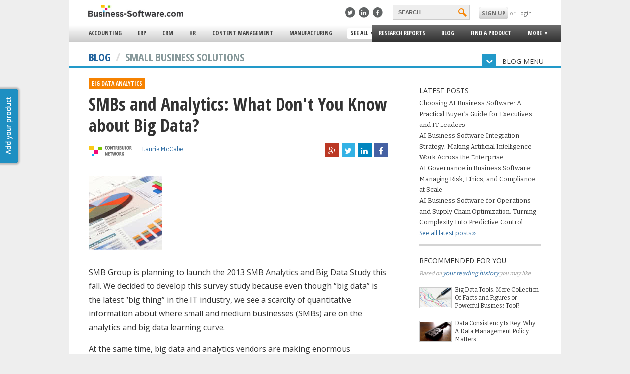

--- FILE ---
content_type: text/html; charset=UTF-8
request_url: https://www.business-software.com/blog/smbs-and-analytics-what-dont-you-know/
body_size: 79124
content:
<!doctype html>
<!-- manifest="/wp-content/themes/bsresponsive/manifest.appcache" -->

<!--[if lte IE 8]><html class="ie8" lang="en" ><meta http-equiv="X-UA-Compatible" content="IE=8"><![endif]-->
<!--[if IE 9]><html class="ie9" lang="en" ><![endif]-->
<!--[if gte IE 10]>  <html class="ie10">  <![endif]-->
<!--[if !IE]><!-->   <html lang="en">       <!--<![endif]-->
	<head>
	    <meta charset="utf-8">
	    <meta name="viewport" content="width=device-width, initial-scale=1.0, maximum-scale=1.0, minimum-scale=1.0, user-scalable=no">
	    <meta name="apple-mobile-web-app-capable" content="yes" />
	    <link rel="icon" type="image/png" href="/wp-content/themes/bsresponsive/img/favicon.ico" />
	    <title>SMBs and Analytics: What Don&#039;t You Know about Big Data?</title>
	    <style type="text/css">
	    	html, body, footer {
	background:#EEE;
}

body {
	display:none;
	position:relative;
	overflow-x: hidden;
}

html {
	overflow-x: hidden !important; 
}

ul {
	list-style: none;
}

* {
	-moz-text-size-adjust: 100%;
	-ms-text-size-adjust: 100%;
	-webkit-text-size-adjust: 100%;
}

a {
	color: #21639D;
	cursor: pointer;
}

a:hover {
		text-decoration: underline;
}

i {
	cursor: pointer;
}

strong {
	font-weight: 700;
	color: #555;
}

footer{
	background:#FFF; 
	position: relative;
	z-index: 0;
}
.clearfix:after {
     visibility: hidden;
     display: block;
     font-size: 0;
     content: " ";
     clear: both;
     height: 0;
     }
.clearfix { display: inline-block; }
/* start commented backslash hack \*/
* html .clearfix { height: 1%; }
.clearfix { display: block; }
/* close commented backslash hack */

#wrap{
	padding:0; 
	margin:0 auto; 
	background:#FFF; 
	overflow:visible;
	transition: -webkit-transform 0.25s ease-in-out;
	transition: -moz-transform 0.25s ease-in-out;
	transition: -ms-transform 0.25s ease-in-out;
	transition: transform 0.25s ease-in-out;
}
#bs-header-wrap{
	z-index: 2;
	/*min-width:550px; Set min-width of this to be the viewpoert on load*/
	background-color:white;
	transition: -webkit-transform 0.25s ease-in-out;
	transition: -moz-transform 0.25s ease-in-out;
	transition: -ms-transform 0.25s ease-in-out;
	transition: transform 0.25s ease-in-out;
	height:75px;
	backface-visibility:hidden;
}
#main {
	left:0;
	background: #FFF;
	position: relative;
	transition: -webkit-transform 0.25s ease-in-out;
	/*transition: -moz-transform 0.25s ease-in-out;*/
	transition: -ms-transform 0.25s ease-in-out;
	transition: transform 0.25s ease-in-out;	
}
#bs-footer {
	background:#222;
	position: relative;
	width:100%;
	padding:15px 0;
	font-family: open sans;
}

#main-menu > ul.main-menu {
  white-space: nowrap;
  display: inline-block;
}

#bs-menu:hover{
	cursor:pointer;
}

#bs-menu{
	transition: -webkit-transform 0.25s ease-in-out;
	transition: -moz-transform 0.25s ease-in-out;
	transition: -ms-transform 0.25s ease-in-out;
	transition: transform 0.25s ease-in-out;
}

.fadeout:hover img{
	-webkit-opacity: 0.50;
	-moz-opacity: 0.50;
	opacity: 0.50;
}

.fadeout img{
	cursor: pointer;
	-webkit-opacity: 1;
	-moz-opacity: 1;
	opacity: 1;
	-webkit-transition: all 1s ease;
	-moz-transition: all 1s ease;
	-ms-transition: all 1s ease;
	-o-transition: all 1s ease;
	transition: all 1s ease;
}
#bs-logo img {
	border:none;
}

/*Main*/

#bs-footer div h5 { 
	font-family: "Open Sans", Arial;
	color:#9e9e9e;  	
	cursor: pointer; 
	font-size: 12.5px; 
	margin:15px 10px; 
	line-height:130%; 
	font-weight:100; 
	padding:0; 
	vertical-align:baseline; 
	display:block;
}

input:focus {
	outline:none;
}

.gradient-orange{
	background: #F88132;
	background: -webkit-gradient(linear, 0% 0%, 0% 100%, from(#F88132), to(#DE6819));
	background: -webkit-linear-gradient(center top, #F88132, #DE6819); /* Safari 5.1, Chrome 10+ */
	background: -moz-linear-gradient(center top, #F88132, #DE6819); /* Firefox 3.6+ */
	background: -ms-linear-gradient(center top, #F88132, #DE6819); /* IE 10 */
	background: -o-linear-gradient(center top, #F88132, #DE6819); /* Opera 11.10+ */
}

.gradient-orange:hover{
	border: solid 1px #dc6210;
	background-color: #f7731b;
	background: -webkit-gradient(linear, 0% 0%, 0% 100%, from(#f87722), to(#dd5e09));
}

.button-orange{
	display:inline-block;
	border:1px solid #DC6210;
	border-radius:5px;
	font-weight:700;
	color:white;
	transition: all 0.25s ease-in-out;
	font-family: 'Open Sans', Arial, Helvetica, sans-serif;
}
.button-orange:hover{
	cursor:pointer;
}
.button-large {
    height: 22px;
    padding: 5px 15px;
    line-height: 22px;
    margin-top:10px;
    font-size:0.75em;
}
.button-2x {
    height: 50px;
    line-height: 50px;
    padding: 0 50px;
    font-size:1.5em;
}

div.footer-links-block:nth-child(4) > ul:nth-child(2) > li{
		display: inline-block !important;
}
.alignright {
	float: right;
	margin: 10px 0 10px 10px;
	display:block;
}
.aligncenter {text-align:center; margin:0 auto; display:block}
.content img {
	max-width:100%;
	height:auto;
}	

/* 7-14-15 */
/* Page styles */
/* title and header styles for main body */
h1 {
	font-family: 'Open Sans Condensed', Arial;
	font-size: 3em;
	padding:0;
	margin: 10px 0;
	color: #333;
	border-bottom: none;
	font-weight: bold;
	line-height: 1.2em;
	margin-bottom:10px;
}
.research-reports-page-title {
	clear: both;
	display: block;
	width: 100%;
}

.post {
  padding: 0 0 30px 0;
}

/* subtitle style for general pages, added 7-20, AC */
.subtitle {
	font-family: 'Bitter', Arial;
	font-weight: normal;
	font-size: 13px;
	text-transform: none;
	font-style: italic;
	color: #9a9a9a;
	margin: 0;
	padding: 0;
	line-height: 18px;
}

/* end */

/* style for main body */
/*change to .main-content */
.main {
    font-family: 'Open Sans',Arial,Helvetica,sans-serif;
	font-size:12px; 
	line-height:1.8em;  
	color:#333;
}

.content h3 span {
	font-family:'Open Sans Condensed';
	font-size:16px;
}
.content h2 {
	font-family:'Open Sans Condensed', Arial;
	font-size:24px;
}
.content h3 {
	font-family: 'Open Sans Condensed';
	font-size: 1.3em;
	padding-top: 20px;
}


/* 7-14-15 end */

/*End main*/
html, head, body, div, span, h1, h2 ,h3, h4, a, p, img {
	margin:0;
	padding:0;
	border: 0px; 
}


/* 7-14-15 */
p { 
	margin:0 0 1em;
	display: block;
		-webkit-margin-before: 1em;
		-webkit-margin-after: 1em;
		-webkit-margin-start: 0px;
		-webkit-margin-end: 0px
}
/* 7-14-15 end */

a {
	font-size: 12px;
	text-decoration: none;
}

.nowrap {
	 white-space: nowrap;
}

.footer-links-block ul li span{
	position: relative;
	right: 20px;
	width: 75px;
	float:right;

}



#bs-footer-bottom a{
	color: #3E94B8;
}
#bs-footer-bottom a:hover{
	text-decoration: underline;
}

#bs-footer-bottom{
	background : #FFF;
	font-family: arial;
	font-size: 12px;
	position: relative;
	color: #A4A4A4;
	padding:2% 0 2% 0;
}

#main-wrap{
	position: fixed;
	opacity: 0;
	width: 100%;
	background: #FFF;
	z-index:-1;
	display: block;
}

.gradient-light-gray {
	/* Safari 4-5, Chrome 1-9 */
	background: -webkit-gradient(linear, 0% 0%, 0% 100%, from(#ffffff), to(#cecece));

	/* Safari 5.1, Chrome 10+ */
	background: -webkit-linear-gradient(top, #ffffff, #cecece);

	/* Firefox 3.6+ */
	background: -moz-linear-gradient(top, #ffffff, #cecece);

	/* IE 10 */
	background: -ms-linear-gradient(top, #ffffff, #cecece);

	/* Opera 11.10+ */
	background: -o-linear-gradient(top, #ffffff, #cecece);

	/* IE 6-9 */
	filter: progid:DXImageTransform.Microsoft.gradient( startColorstr='#ffffff', endColorstr='#cecece',GradientType=0 ); 
}

/* Sidebar */
.sidebar-active {
	overflow: hidden;
	position: fixed;
}

.sidebar-active #wrap {
	transform: translateX(285px);
	-ms-transform: translateX(285px); 
    -webkit-transform: translateX(285px); 
}
.sidebar-active .bs-sidebar{
	display:block;
}

/*Special styling to prevent the sidebar from messing up the blog pages*/
@media (min-width: 1000px){
	
	.sidebar-active #wrap {
		transform: none!important;
		-ms-transform: none!important; 
	    -webkit-transform: none!important; 
	}
}

@media (max-width: 999px){
	.sidebar-active #product-finder-ad-wrap{
		display: none;
	}
}

.bs-sidebar{
	display:none;
	background-color:#2d2f30;
	width:285px;
	position:fixed;
	z-index: 0;
	transition: -webkit-transform 0.5s ease;
	transition: -moz-transform 0.5s ease;
	transition: -ms-transform 0.5s ease;
	transition: transform 0.5s ease;
	top:0;
	bottom:0;
	font-family:'open sans';
	overflow-x:hidden;
	overflow-y:scroll;
}
.bs-sidebar ul{
	padding-left:0px;
}
.bs-sidebar >ul> li{
	border-bottom:1px solid #535556;
}
.bs-sidebar >ul> li:not(:first-child):not(:last-child):not(:nth-child(8)):hover{
	background-color:#090909;
	transition:all 2s ease;
}
.bs-sidebar li> a{
	display:block;
	color:white;
	padding-left:30px;
	font-size:13px;
	line-height:48px;
}
.bs-sidebar>ul>li>ul>li>a{
	margin-bottom:-4px;
	line-height:normal;
}
.bs-sidebar >ul>li>ul>li:first-child p{
	color:orange;
	margin-bottom:0px;
	margin-top: 15px;
}
.bs-sidebar >ul>li>ul>li:nth-child(2) p{
	margin-top: -5px;
}
.bs-sidebar >ul>li>ul>li {
	margin-bottom:10px;
}
.bs-sidebar>ul>li>ul>li:last-child>a:first-child{
	color:gray;
	font-size:12px;
}
.bs-sidebar>ul>li>ul>li:last-child>a:first-child::after{
	content: ' >';
}
.bs-sidebar >ul>li>ul>li>p{
	color:gray;
	font-size:12px;
	padding-left:29px;
	width:85%;
}
.bs-sidebar>ul>li>ul>li>button{
	margin-top:15px;
	background-color:#3ab8f3;
	border-radius:5px;
	margin-left:29px;
	border-style:none;
	color:white;
	padding:8px 35px;
	font-family:'open sans';
}
.bs-sidebar>ul>li>ul>li>button:hover{
	cursor:pointer;
	background-color:#1d5c79;
	transition:all 2s ease;
}
#bs-sidebar-search{
	background-color:#4d5c64;
	border-radius:5px;
	width:76%;
	margin-left:30px;
	margin-bottom:10px;
	padding: 8px 0 3px;
}
#sidebar-search-input {
	width: 65%;
	padding:4px;
	background-color:#4d5c64;
	border-style:none;
	position:relative;
	bottom:4px;
	color:white;
}
#sidebar-search-button {
	width: 30px;
	height: 20px;
	background: url('https://1e1851c3a3519282423c-9ba0ce2ac411d9ff878c3235c5043bea.ssl.cf1.rackcdn.com/r/search.svg') no-repeat 0 0;
	background-size: 30px 20px;
	text-indent: -999px;
	border-style:none;
	display: inline-block;
	cursor: pointer;
}
#bs-sidebar-see-all-option {
	margin-left:30px;
	border-style:none;
	padding:3px;
	margin-top:10px;
	border-radius:5px;
	background-color:gray;
	font-family:"open sans";
	margin-bottom:10px;
	width:76%;
}
#bs-sidebar-rc>li:not(:first-child)>a:hover{
	color:gray;
}
#bs-sidebar-more-expand, #bs-sidebar-user-expand{
	height:0px;
	overflow: hidden;
	transition:all 1s ease;
	-webkit-transition: all 1s ease; /* Safari */
}
#bs-sidebar-more-expand>ul>li>a:hover, #bs-sidebar-user-expand>ul>li>a:hover{
	color:white;
}
#bs-sidebar-more-expand>ul, #bs-sidebar-user-expand>ul{
	margin-bottom:10px;
}
#bs-sidebar-more-expand>ul>li>a, #bs-sidebar-user-expand>ul>li>a{
	display:block;
	padding-left:30px;
	font-size:12px;
	padding:3px;
	padding-left:30px;
	color:gray;
	margin-bottom:4px;
	text-transform: uppercase;
	line-height: 16px;
	cursor: pointer;
}

#header-top-menu {
	display:none;
} 


/* End of Sidebar */


/***************/
/*** USERBAR ***/
/***************/
#userbar { vertical-align:middle; font-family:'Open Sans';}
#bs-userbar a { color: #21B0ED; text-decoration: underline;}
#bs-userbar-wrap { }
#bs-userbar { position: relative; z-index: 90; color: #333; margin: 0 auto; background: #fff;}
#bs-notifications { float: left; }
#bs-userbar-profile { position: relative; height: 30px; line-height:30px; margin-top:5px; }
.bs-userbar-profile-item {  margin-left: 20px; padding-top: 3px; }
.bs-userbar-profile-notifications { margin-top:3px;  padding: 0px 7px; background: #f68200; border: 1px solid #d2d2d2; color: #fff; font-weight: bold; }			
.bs-userbar-profile-text { font-size: 11px; margin-left: 13px; text-transform: uppercase;}
.bs-userbar-profile-avatar-image { display:inline-block; max-width: 22px; max-height: 22px; }
.bs-userbar-display-name { display:inline-block; padding-left:5px;  }
#bs-userbar-dropdown { margin-left: 0px; padding-top: 0; position: relative;  }
#bs-userbar-dropdown:hover { cursor: pointer; }
#bs-userbar-dropdown-menu { z-index: 101; box-shadow: -4px 6px 8px rgba(0, 0, 0, 0.3); display: none; cursor: auto; text-transform: none; padding: 5px 15px; border-bottom-right-radius: 3px; border-bottom-left-radius: 3px; top:32px; position: absolute; right: -26px; width: 150px; background: #fff; border: 1px solid #eee; border-top: none; }
#bs-userbar-dropdown-menu ul { list-style: none; margin:0 !important; padding:0;}
#bs-userbar-dropdown-menu ul li {}
#bs-userbar-dropdown-menu a { display: block; text-decoration: none; color: #333;}
#bs-userbar-dropdown-menu a:hover { text-decoration: underline; }
.bs-userbar-profile-arrow { margin: 0 10px -2px 2px; display:inline-block; width: 0px; height: 0px; border-style: solid; border-width: 7px 7px 0 7px; border-color: #aaa transparent transparent transparent; }
.bs-notification { background: #555; display: block; margin-top: 3px; border-radius: 2px; border: 1px solid #666; padding: 0px 10px; }
#bs-userbar-plus { display:inline-block; z-index: 9992; position: relative; background: url('https://1e1851c3a3519282423c-9ba0ce2ac411d9ff878c3235c5043bea.ssl.cf1.rackcdn.com/bs-sprite.png') no-repeat -46px -44px transparent; height: 18px; width: 18px; padding: 0; margin-top: 5px; margin-left: 5px; cursor: pointer; }
#bs-userbar-plus.bs-userbar-minus { background: url('https://1e1851c3a3519282423c-9ba0ce2ac411d9ff878c3235c5043bea.ssl.cf1.rackcdn.com/bs-sprite.png') no-repeat -46px -62px transparent; }
#bs-userbar-social { margin-top: 5px; display:inline-block list-style: none; }
	#bs-userbar-social li { display:inline-block; margin-right: 3px; }
		.bs-userbar-social-link { display: block; height: 22px; width: 22px; background: url('https://1e1851c3a3519282423c-9ba0ce2ac411d9ff878c3235c5043bea.ssl.cf1.rackcdn.com/social-icon-sprite.png') no-repeat transparent;}
		
			
#bs-userbar-plus-menu { display: none; width: 185px; box-shadow: -4px 6px 8px rgba(0, 0, 0, 0.3); z-index: 9991;  position: absolute; top: 10px; right: 0; background: #f0f0f0; padding: 5px 10px; border: 1px solid #d2d2d2; border-radius: 8px; }
#bs-userbar-plus-menu h2.section-title {padding-top: 10px; }
#bs-userbar-plus-menu ul { margin:0 !important; padding-left: 17px; padding-bottom: 5px; }
#bs-userbar-logged-out {font-size: 11px; }
#bs-userbar-login { color: #999; padding-top: 3px; }
#bs-userbar-login a { text-decoration:none; color:#6e6e6e; }
a#bs-userbar-add-product {text-decoration: none; margin-left: 20px; float: right; text-transform: uppercase; background: #F68200; padding: 2px 9px 2px 4px; border-radius: 4px; color: #fff; font-weight: bold; cursor: pointer;}
a#bs-userbar-add-product:hover {text-decoration: underline;}
#bs-userbar-product-plus { margin-right: 4px; margin-top: 1px; margin-left: 2px; float: left; background: url('https://1e1851c3a3519282423c-9ba0ce2ac411d9ff878c3235c5043bea.ssl.cf1.rackcdn.com/bs-sprite.png') no-repeat -64px -44px transparent; height: 18px; width: 18px; padding: 0; cursor: pointer; }

.bs-nag-container { background: #5d6066; /* Old browsers */
background: -moz-linear-gradient(top,  #5d6066 0%, #333333 100%); /* FF3.6+ */
background: -webkit-gradient(linear, left top, left bottom, color-stop(0%,#5d6066), color-stop(100%,#333333)); /* Chrome,Safari4+ */
background: -webkit-linear-gradient(top,  #5d6066 0%,#333333 100%); /* Chrome10+,Safari5.1+ */
background: -o-linear-gradient(top,  #5d6066 0%,#333333 100%); /* Opera 11.10+ */
background: -ms-linear-gradient(top,  #5d6066 0%,#333333 100%); /* IE10+ */
background: linear-gradient(to bottom,  #5d6066 0%,#333333 100%); /* W3C */
filter: progid:DXImageTransform.Microsoft.gradient( startColorstr='#5d6066', endColorstr='#333333',GradientType=0 ); /* IE6-9 */
			color: #fff; font-weight: bold; font-size: 15px; display: none;  }
.bs-nag-wrap { padding: 13px 0; width: 920px; margin: 0 auto; }
.bs-nag-wrap a { color: #fff; text-decoration: underline; }
.bs-nag-content { float: left; }
.bs-nag-close { float: right; cursor: pointer; }



/* Footer */
.columns {
	font-family: 'Open Sans', Arial;
}
.columns a {
	color: #fff;
}
.content a {
	color:#21639D;
}
.columns h5 {
	display:block;
	margin:0;
	color:#9e9e9e;
}
footer #footer-follow .fa {
	margin-right:5px;
}

.fa-facebook-square 
{
	color: #4561a3;
	position: absolute;
	top: -2px;
	right: -6px;
}

.fa-twitter-square 
{
	color: #33b2e5;
	position: absolute;
	top: -2px;
	right: -6px;
}


.fa-google-plus-square 
{
	color: #bb3824;
	position: absolute;
	top: -2px;
	right: -6px;
}


.fa-linkedin-square 
{
	color: #0286bf;
	position: absolute;
	top: -2px;
	right: -6px;
}


.social-media-icon-background
{
	background:white; 
	float:left; 
	display:block; 
	overflow:visible; 
	position:relative;
	width:18px; 
	height:19.4px; 
	border-radius:5px;
	margin-right: 4px;
}

.all-topics-ie-lists
{
	float: left;
	width: 150px;
	padding-right: 10px;
	font: 100%;
	
}
/*Fixes footer padding for pages made for bs-v3*/
.main-section{
	padding: 0 40px;
}



/* End of Footer */

/* Add Your Product */
#add-product {
	position:fixed;
	top:25%;
	left:0px;
}
a.side-button {
	display:block;
	color:#fff;
	text-align:center;
	height:150px;
	line-height:36px;
	width:45px;
	margin-left:-10px;
	font-size:14px;
	background: #1e8fc2 url(/wp-content/themes/bs/images/add-product-tab.png) no-repeat -44px 5px;
	border-radius:0 5px 5px 0;
	box-shadow: 0 0 3px 3px #bbb;
	-moz-box-shadow: 0 0 3px 3px #bbb;
	-webkit-box-shadow: 0 0 3px 3px #bbb;
	border: 1px solid #1a7ca8;
	-webkit-transition: all 0.5s ease;
	-moz-transition: all 0.5s ease;
	-ms-transition: all 0.5s ease;
	-o-transition: all 0.5s ease;
	transition: all 0.5s ease;
	
}
a:hover.side-button {
	text-decoration:none;
	background-color:#217da7;
	width:45px;
	margin-left:0;	
}

.mobile-sidebar-button {
	display:block;
	position:relative;
	color:#fff;
	background-clip:content-box;
	background-color:#1e8fc2;
	text-align: center;
	height:42px;
	font-size:14px;
	line-height:42px;
	width:150px;
	margin-left:56px;
	border-radius:5px;
	/*background gradients */
	background: -webkit-gradient(linear, 0% 0%, 0% 100%, from(#1e8fc2), to(#1C85B5));
	background: -webkit-linear-gradient(center top, #1e8fc2, #1C85B5); /* Safari 5.1, Chrome 10+ */
	background: -moz-linear-gradient(center top, #1e8fc2, #1C85B5); /* Firefox 3.6+ */
	background: -ms-linear-gradient(center top, #1e8fc2, #1C85B5); /* IE 10 */
	background: -o-linear-gradient(center top, #1e8fc2, #1C85B5); /* Opera 11.10+ */
	border: 1px solid #1a7ca8;
}

.mobile-sidebar-button:hover {
	cursor:pointer;
	background:#1C85B5;	
}



@media (max-width: 999px){
	#wrap{
		left:0px;
	}
	#main-wrapper {
		overflow: hidden;
	}
}


.ie9 #bs-userbar-login a:hover{
	background: white;
	background-color: white;
	filter: none;
}

/* STYLE NEEDED FOR GFE_UBER */
.product-feature-details {
	display:none;
}
.product-feature-link {
	padding:0 0 0 20px;
}
.product-feature-expand {
	background:url("/wp-content/themes/bsresponsive/img/expand-icon.gif") no-repeat scroll 0 0 #fff;
}
.product-feature-collapse {
	background:url("/wp-content/themes/bsresponsive/img/collapse-icon.gif") no-repeat scroll 0 0 #fff;
}
.product-feature-details {
	margin: 0 0 0 20px;
}
#wrap .product-feature-details ul {
	margin:0 0 0 15px !important;
	padding:0 !important;
}

/* SEE ALL CATEGORIES */
.shadow {
  -moz-box-shadow:    0px 1px 4px 2px #ccc;
  -webkit-box-shadow: 0px 1px 4px 2px #ccc;
  box-shadow:         0px 1px 4px 2px #ccc;
}
#see-all-categories {
	border-top:solid 4px #0aa6ed;
	position:absolute;
	background-color:#fff;
	width:1000px;
	z-index:101;
	min-height:300px;
	display:none;
}
#see-all-categories h2 {
	font-family: 'Open Sans Condensed', Arial;
	font-weight: bold;
	font-size: 1.5em;
	color: #4e4e4e;
	margin:0 0 20px 0;
}
.close-all-segments {
	display:inline-block;
	background-color:#eee; 
	border: solid 1px #ccc; 
	border-radius: 5px 5px 0 0;
	border-bottom:none;
	padding: 3px 20px;
}
a.close-all-segments {
	color:#4e4e4e;
	font-weight:bold;
	text-transform:uppercase;
	font-family:'Open Sans', Arial;
	font-size:.8em;
}
a:hover.close-all-segments {
	background-color:#dedede;
	text-decoration:none;
}
.segment-table {
	display:table;
	width:800px;
	margin-bottom:-2px;
	border:solid 1px #ccc;
	position:relative;
}
.segment-column {
	display:table-cell;
	width:400px;
	vertical-align:top;
}
.segment-column-left {
	border-right:solid 1px #ccc;
}
.segment-letter-table {
	display:table;
	border-bottom:solid 1px #ccc;
}
.letter-col {
	width:60px;
	display:table-cell;
	border-right:solid 1px #ccc;
	vertical-align:top;
	font-size: 12px;
	padding-top: 10px;

}
.letter-segment-col {
	width:340px;
	display:table-cell;
	vertical-align:top;
	padding:10px 15px;;
}
.letter-segment-col ul {
	margin:0 !important;
	padding-left: 0px;
	list-style:none;
}
.letter-segment-col li {
	padding-bottom: 3px;
}
.letter-segment-col a {
	font-family: 'Open Sans', 'Arial';
}
.letter-segment-col a:hover {
	text-decoration: underline;
}
.letter-col .letter {
	display:block;
	text-align:center;
	font-family:'Open Sans Condensed', 'Arial';
	font-size:3em;
	color:#4e4e4e;
	font-weight:bold;
	width:55px;
}
/******FORM STYLING******/

#FSContact3{
	width:99%!important;

	max-width: 555px;
}
.content form
{
	
	width:100%;
	display: inline-block;

	
}

.content form div
{
	width: 92%;
	

}
.content form input
{
	width: 99%;
	height: 17px;
	max-width: none!important;
	border: 1px solid  #ABADB3;
	padding: 5px 0;


}

.content form input[type='submit']
{

	margin: 15px 0!important;
	padding: 5px 15px;
	border: solid 1px #ccc;
	background: #FBC405;
	width: 80px;
	text-align: center;
	height: 30px;


}

.content form textarea
{
	width: 99%!important;
	max-width: none!important;
	border: 1px solid  #ABADB3;
	font-family: arial;

}

.content form label{
	font-weight: bold;
}


.main-divider{
	border-top:3px solid #1e8fc3;
	margin-left: 45px;
	margin-top:5px !important;
	width:91%;
	clear:both;
}


/******AD POPOUT STYLE******/

#product-finder-ad{
	width:350px;
	height: 175px;
	background: white;
	border-top: solid 8px #f68200;
	-webkit-box-shadow: -8px -6px 5px -2px #a8a8a8;
	-moz-box-shadow: -8px -6px 5px -2px #a8a8a8;
	box-shadow: -8px -6px 5px -2px #a8a8a8;
}

#product-finder-ad a{
	cursor: pointer;
	font-size: 13px;
}

#product-finder-ad img{
	float: left;
	margin: 20px 20px;
	max-width: 85px;
}

#product-finder-ad span{
	text-transform: uppercase;
	font-family: open sans;
	position: relative;
	float:left;
	font-size: 12px;
	margin-top: 17px;
}

#product-finder-ad a p:first-of-type{
	float: left;
	text-transform: uppercase;
	font-size: 17px;
	display: block;
	width:200px;
	font-family: open sans condensed;
	font-weight: bold;
	margin-top:5px;
	color:black;
	margin-bottom: 0px;
}

#product-finder-ad a:last-of-type{
	float:left;
	margin-top: 7px;
}

#product-finder-ad .subtitle{
	font-size: 11px;
	float:left;
	margin:0 20px;
	position: relative;
	top:-8px;
	font-family: Bitter, arial;
	font-weight: normal;
	font-style: italic;
	color:#9a9a9a;
	line-height: 18px;
}

#product-finder-ad i{
	color:#585858;
	float:right;
	cursor: pointer;
	margin-right: 10px;
	margin-top:10px;
	position:absolute;
	top:5px;
	right:0;
}

/******STYLE FOR IMG FADING IN AND OUT*******/
.fadeout {
    -webkit-opacity: 1;
    -moz-opacity: 1;
    opacity: 1; 
    -webkit-transition: opacity linear .5s;
    -moz-transition: opacity linear .5s;
    -ms-transition: opacity linear .5s;
    -o-transition: opacity linear .5s;
    transition: opacity linear .5s;
    -moz-backface-visibility: hidden;
    -webkit-transform: translateZ(0);
}

.fadeout:hover {
  -webkit-opacity: 0.50;
  -moz-opacity: 0.50;
  opacity: 0.50;
  -moz-backface-visibility: hidden;
  -webkit-transform: translateZ(0);
}

.bs-block-title{
	text-transform: uppercase;
	background: #f68200;
	padding: 0px 6px!important;
	font-size: 12px;
	color: white;
	display: table;
	float:left;
	}

.content .bs-block-title{
	margin: 5px 15px 10px 0;
}

.bs-block-title a{
	color: white;
}
.bs-block-title a:hover {
	text-decoration:none;
}

	    </style>
	   
	    <style id="changingStyle" type="text/css">
	    	@media (max-width: 485px) {

	html {
		background: #2d2f30;
	}

	h1 {
		font-size:2.5em;
	}
	
	#main {
		width: 100%
	}

	#main-menu{
		display: none;
	}

	#bs-desk-nav {
		display:none;
	}
	
	#bs-header-slider {
		text-align: center;
	}
	#bs-logo {
		position: relative;
		top: 7px;
	}
	#bs-logo img {
		width:180px;
	}
	#bs-menu {
		position: absolute;
		height: 25px;
		top: 7px;
		left: 5px;
	}
	#bs-header-slider{
		width:100%;
		border-bottom:1px solid gray;
		box-shadow: 0 4px 2px -2px #DCDCDC;
		height:40px;
		position:fixed;
		z-index:101;
		background-color:white;
	}
	.sidebar-active #bs-header-slider { /* IE Fix for translate on fixed elements */
		position: relative;
	}

	#bs-header-wrap{
		height:40px;
	}

	html, body, #wrap {
		max-width: 500px;
	}

	#bs-search {
		left:80%;
	}

	#bs-user {
		left:89%;
	}

	/* Content Styles */
	.main {
    	padding:0 4% 4%;
    }
	.main-section {
		padding: 0 4%;
	}
	.wp-image-12447 {
		width:25%;
		height:25%;
	}
	.content ul {
		list-style:disc;
		padding: 0 0 0 20px;
	}
	h1 {
		padding:5px 0 0px 0;
		margin-bottom:10px;
	}
	.content h3 {
		padding-top:0px;
	}		

	/* Footer */
	 .small-12 {
	 	width: 100%;

	 }
	 footer .columns ul {
	 	margin:0;
		padding:0 10px 20px;
	 }
	 footer .columns ul.slider {
		overflow-y:auto;
		overflow-x:auto;
		max-height: 1000px;
		transition-property: all;
		transition-duration: 0.05s;
		transition-timing-function: cubic-bezier(0, 1, .5, 1);
	 }
	 footer .columns ul.slider.closed {
	 	max-height: 0;
	 	padding:0 10px;
	 }
	 footer .columns h5.closed + ul.slider {
	 	max-height: 0;
	 	padding:0 10px;
	 	overflow-x:hidden;
	 }
	 .columns {
	 	margin:0 auto;
	 	border: solid 2px #ccc;
	 	margin:15px 0;
	 }
	 .main .columns {
	 	border:none;
	 }
	 footer .columns h5 {
	 	position:relative;
	 	cursor: pointer;
	 	padding:10px;
	 }
	  footer .columns h5:before {
	 	  position: absolute;
		  font-family: 'FontAwesome';
		  top: 10px;
		  right: 10px;
		  content: "\f139";
		  width:20px;
		  height:20px;
		  font-size:20px;

	 }
	 footer .columns h5.closed:before {
	 	content: "\f13a";
	 }


	.small-12 ul.columnize {
		-moz-column-count: 2;
	    -moz-column-gap: 0px;
	    -webkit-column-count: 2;
	    -webkit-column-gap: 0px;
	    column-count: 2;
	    column-gap: 0px;
	}
	 @media(max-width:400px) {
		 .small-12 ul.columnize {
			-moz-column-count: 1;
		    -moz-column-gap: 0px;
		    -webkit-column-count: 1;
		    -webkit-column-gap: 0px;
		    column-count: 1;
		    column-gap: 0px;
		}
	}
	 /* End of Footer */

	#see-all-categories {
		display:none;
	}


	/******AD POPUP STYLE******/
	#product-finder-ad-wrap{
		/*display:none;*/
		width: 100%;
	}

	#product-finder-ad{
		width:100%;
		height:160px;
		box-shadow: none;
	}

	#product-finder-ad img{
		display: none;
	}

	#product-finder-ad span{
		width:85%;
		margin-left: 4%;
	}

	#product-finder-ad a p:first-of-type{
		width:85%;
		margin-left: 4%;
	}

	#product-finder-ad a:last-of-type{
		margin-left: 4%;
	}

	#product-finder-ad .subtitle{
		margin-left: 4%;
		margin-top: 10px;
	}

	@media (min-width: 340px) {
		#bs-nav-wrap .ico {
		  	position: absolute;
			top:13px;
		}

	}

	@media (min-width: 350px) {

	  #bs-nav-wrap .ico {
	  	top:12px;
	  }

	}

	/* LARGE ANTI-FLICKER CSS */

	#main-menu > ul {
		display: table;
		float:left;
		background-color:#eee;
		font-family:'Open Sans Condensed', Arial;
		position:relative;
		z-index:11;
	}
	#main-menu > ul.menu-left {
		margin:0;
		width: 61.5%;
		padding:0;
		float:left;
		border-top:solid 1px #ccc;
		border-bottom:solid 1px #ccc;
	}
	#main-menu > ul.menu-right {
		margin:0;
		padding-left:0px;
		width: 37.5%;
		float:left;
		background-color:#343434;
		border:solid 1px #333;

		/* Safari 4-5, Chrome 1-9 */
		background: -webkit-gradient(linear, 0% 0%, 0% 100%, from(#6b6b6b), to(#343434));

		/* Safari 5.1, Chrome 10+ */
		background: -webkit-linear-gradient(top, #6b6b6b, #343434);

		/* Firefox 3.6+ */
		background: -moz-linear-gradient(top, #6b6b6b, #343434);

		/* IE 10 */
		background: -ms-linear-gradient(top, #6b6b6b, #343434);

		/* Opera 11.10+ */
		background: -o-linear-gradient(top, #6b6b6b, #343434);

		/* IE 6-9 */
		filter: progid:DXImageTransform.Microsoft.gradient( startColorstr='#6b6b6b', endColorstr='#343434',GradientType=0 ); 


	}




		@media (max-width: 358px) {
		#community-banner-blurb{
			padding-bottom: 2px!important;
			
		}
	}

	a.side-button {
		display:none;
	}

	p {
		padding: none;
	}

	.segment-bottom h2 {
		padding: 0 0 0 0;
	}

	@media (max-width: 380px) {
	  #bs-nav-wrap .ico {
	  	top:15px;
	  }
	}
}	    </style>
	    <style id="medCSS" type="text/css"></style>
	    <style id="largeCSS" type="text/css"></style>
	    <style id="xlargeCSS" type="text/css"></style>
	    <!-- Meta Pixel Code -->
		<script>
		!function(f,b,e,v,n,t,s)
		{if(f.fbq)return;n=f.fbq=function(){n.callMethod?
		n.callMethod.apply(n,arguments):n.queue.push(arguments)};
		if(!f._fbq)f._fbq=n;n.push=n;n.loaded=!0;n.version='2.0';
		n.queue=[];t=b.createElement(e);t.async=!0;
		t.src=v;s=b.getElementsByTagName(e)[0];
		s.parentNode.insertBefore(t,s)}(window, document,'script',
		'https://connect.facebook.net/en_US/fbevents.js');
		fbq('init', '1694696037874396');
		fbq('track', 'PageView');
		</script>
		<noscript><img height="1" width="1" style="display:none"
		src="https://www.facebook.com/tr?id=1694696037874396&ev=PageView&noscript=1"
		/></noscript>
		<!-- End Meta Pixel Code -->
	    <meta name='robots' content='max-image-preview:large' />

<!-- This site is optimized with the Yoast SEO plugin v13.4.1 - https://yoast.com/wordpress/plugins/seo/ -->
<meta name="description" content="Big data and analytics vendors are making enormous investments to develop and market analytics and big data solutions for SMBs."/>
<meta name="robots" content="max-snippet:-1, max-image-preview:large, max-video-preview:-1"/>
<link rel="canonical" href="https://www.business-software.com/blog/smbs-and-analytics-what-dont-you-know/" />
<meta property="og:locale" content="en_US" />
<meta property="og:type" content="article" />
<meta property="og:title" content="SMBs and Analytics: What Don&#039;t You Know about Big Data?" />
<meta property="og:description" content="Big data and analytics vendors are making enormous investments to develop and market analytics and big data solutions for SMBs." />
<meta property="og:url" content="https://www.business-software.com/blog/smbs-and-analytics-what-dont-you-know/" />
<meta property="og:site_name" content="Business-Software.com" />
<meta property="article:publisher" content="https://www.facebook.com/bizsoftware/" />
<meta property="fb:app_id" content="261235051013038" />
<meta property="og:image" content="https://www.business-software.com/wp-content/uploads/2013/08/slide11-300x225.png" />
<meta property="og:image:secure_url" content="https://www.business-software.com/wp-content/uploads/2013/08/slide11-300x225.png" />
<script type='application/ld+json' class='yoast-schema-graph yoast-schema-graph--main'>{"@context":"https://schema.org","@graph":[{"@type":"WebSite","@id":"https://www.business-software.com/#website","url":"https://www.business-software.com/","name":"Business-Software.com","inLanguage":"en-US","description":"Independent News and Reviews of Business Software","potentialAction":[{"@type":"SearchAction","target":"https://www.business-software.com/search/?q={search_term_string}","query-input":"required name=search_term_string"}]},{"@type":"ImageObject","@id":"https://www.business-software.com/blog/smbs-and-analytics-what-dont-you-know/#primaryimage","inLanguage":"en-US","url":"https://www.business-software.com/wp-content/uploads/2013/08/slide11.png","width":720,"height":540},{"@type":"WebPage","@id":"https://www.business-software.com/blog/smbs-and-analytics-what-dont-you-know/#webpage","url":"https://www.business-software.com/blog/smbs-and-analytics-what-dont-you-know/","name":"SMBs and Analytics: What Don&#039;t You Know about Big Data?","isPartOf":{"@id":"https://www.business-software.com/#website"},"inLanguage":"en-US","primaryImageOfPage":{"@id":"https://www.business-software.com/blog/smbs-and-analytics-what-dont-you-know/#primaryimage"},"datePublished":"2013-08-28T13:00:43+00:00","dateModified":"2017-05-16T19:52:13+00:00","description":"Big data and analytics vendors are making enormous investments to develop and market analytics and big data solutions for SMBs.","potentialAction":[{"@type":"ReadAction","target":["https://www.business-software.com/blog/smbs-and-analytics-what-dont-you-know/"]}]}]}</script>
<!-- / Yoast SEO plugin. -->

<script type="text/javascript">
window._wpemojiSettings = {"baseUrl":"https:\/\/s.w.org\/images\/core\/emoji\/14.0.0\/72x72\/","ext":".png","svgUrl":"https:\/\/s.w.org\/images\/core\/emoji\/14.0.0\/svg\/","svgExt":".svg","source":{"concatemoji":"https:\/\/www.business-software.com\/wp-includes\/js\/wp-emoji-release.min.js?ver=6.2.8"}};
/*! This file is auto-generated */
!function(e,a,t){var n,r,o,i=a.createElement("canvas"),p=i.getContext&&i.getContext("2d");function s(e,t){p.clearRect(0,0,i.width,i.height),p.fillText(e,0,0);e=i.toDataURL();return p.clearRect(0,0,i.width,i.height),p.fillText(t,0,0),e===i.toDataURL()}function c(e){var t=a.createElement("script");t.src=e,t.defer=t.type="text/javascript",a.getElementsByTagName("head")[0].appendChild(t)}for(o=Array("flag","emoji"),t.supports={everything:!0,everythingExceptFlag:!0},r=0;r<o.length;r++)t.supports[o[r]]=function(e){if(p&&p.fillText)switch(p.textBaseline="top",p.font="600 32px Arial",e){case"flag":return s("\ud83c\udff3\ufe0f\u200d\u26a7\ufe0f","\ud83c\udff3\ufe0f\u200b\u26a7\ufe0f")?!1:!s("\ud83c\uddfa\ud83c\uddf3","\ud83c\uddfa\u200b\ud83c\uddf3")&&!s("\ud83c\udff4\udb40\udc67\udb40\udc62\udb40\udc65\udb40\udc6e\udb40\udc67\udb40\udc7f","\ud83c\udff4\u200b\udb40\udc67\u200b\udb40\udc62\u200b\udb40\udc65\u200b\udb40\udc6e\u200b\udb40\udc67\u200b\udb40\udc7f");case"emoji":return!s("\ud83e\udef1\ud83c\udffb\u200d\ud83e\udef2\ud83c\udfff","\ud83e\udef1\ud83c\udffb\u200b\ud83e\udef2\ud83c\udfff")}return!1}(o[r]),t.supports.everything=t.supports.everything&&t.supports[o[r]],"flag"!==o[r]&&(t.supports.everythingExceptFlag=t.supports.everythingExceptFlag&&t.supports[o[r]]);t.supports.everythingExceptFlag=t.supports.everythingExceptFlag&&!t.supports.flag,t.DOMReady=!1,t.readyCallback=function(){t.DOMReady=!0},t.supports.everything||(n=function(){t.readyCallback()},a.addEventListener?(a.addEventListener("DOMContentLoaded",n,!1),e.addEventListener("load",n,!1)):(e.attachEvent("onload",n),a.attachEvent("onreadystatechange",function(){"complete"===a.readyState&&t.readyCallback()})),(e=t.source||{}).concatemoji?c(e.concatemoji):e.wpemoji&&e.twemoji&&(c(e.twemoji),c(e.wpemoji)))}(window,document,window._wpemojiSettings);
</script>
<style type="text/css">
img.wp-smiley,
img.emoji {
	display: inline !important;
	border: none !important;
	box-shadow: none !important;
	height: 1em !important;
	width: 1em !important;
	margin: 0 0.07em !important;
	vertical-align: -0.1em !important;
	background: none !important;
	padding: 0 !important;
}
</style>
	<link rel='stylesheet' id='wp-block-library-css' href='https://www.business-software.com/wp-includes/css/dist/block-library/style.min.css?ver=6.2.8' type='text/css' media='all' />
<link rel='stylesheet' id='classic-theme-styles-css' href='https://www.business-software.com/wp-includes/css/classic-themes.min.css?ver=6.2.8' type='text/css' media='all' />
<style id='global-styles-inline-css' type='text/css'>
body{--wp--preset--color--black: #000000;--wp--preset--color--cyan-bluish-gray: #abb8c3;--wp--preset--color--white: #ffffff;--wp--preset--color--pale-pink: #f78da7;--wp--preset--color--vivid-red: #cf2e2e;--wp--preset--color--luminous-vivid-orange: #ff6900;--wp--preset--color--luminous-vivid-amber: #fcb900;--wp--preset--color--light-green-cyan: #7bdcb5;--wp--preset--color--vivid-green-cyan: #00d084;--wp--preset--color--pale-cyan-blue: #8ed1fc;--wp--preset--color--vivid-cyan-blue: #0693e3;--wp--preset--color--vivid-purple: #9b51e0;--wp--preset--gradient--vivid-cyan-blue-to-vivid-purple: linear-gradient(135deg,rgba(6,147,227,1) 0%,rgb(155,81,224) 100%);--wp--preset--gradient--light-green-cyan-to-vivid-green-cyan: linear-gradient(135deg,rgb(122,220,180) 0%,rgb(0,208,130) 100%);--wp--preset--gradient--luminous-vivid-amber-to-luminous-vivid-orange: linear-gradient(135deg,rgba(252,185,0,1) 0%,rgba(255,105,0,1) 100%);--wp--preset--gradient--luminous-vivid-orange-to-vivid-red: linear-gradient(135deg,rgba(255,105,0,1) 0%,rgb(207,46,46) 100%);--wp--preset--gradient--very-light-gray-to-cyan-bluish-gray: linear-gradient(135deg,rgb(238,238,238) 0%,rgb(169,184,195) 100%);--wp--preset--gradient--cool-to-warm-spectrum: linear-gradient(135deg,rgb(74,234,220) 0%,rgb(151,120,209) 20%,rgb(207,42,186) 40%,rgb(238,44,130) 60%,rgb(251,105,98) 80%,rgb(254,248,76) 100%);--wp--preset--gradient--blush-light-purple: linear-gradient(135deg,rgb(255,206,236) 0%,rgb(152,150,240) 100%);--wp--preset--gradient--blush-bordeaux: linear-gradient(135deg,rgb(254,205,165) 0%,rgb(254,45,45) 50%,rgb(107,0,62) 100%);--wp--preset--gradient--luminous-dusk: linear-gradient(135deg,rgb(255,203,112) 0%,rgb(199,81,192) 50%,rgb(65,88,208) 100%);--wp--preset--gradient--pale-ocean: linear-gradient(135deg,rgb(255,245,203) 0%,rgb(182,227,212) 50%,rgb(51,167,181) 100%);--wp--preset--gradient--electric-grass: linear-gradient(135deg,rgb(202,248,128) 0%,rgb(113,206,126) 100%);--wp--preset--gradient--midnight: linear-gradient(135deg,rgb(2,3,129) 0%,rgb(40,116,252) 100%);--wp--preset--duotone--dark-grayscale: url('#wp-duotone-dark-grayscale');--wp--preset--duotone--grayscale: url('#wp-duotone-grayscale');--wp--preset--duotone--purple-yellow: url('#wp-duotone-purple-yellow');--wp--preset--duotone--blue-red: url('#wp-duotone-blue-red');--wp--preset--duotone--midnight: url('#wp-duotone-midnight');--wp--preset--duotone--magenta-yellow: url('#wp-duotone-magenta-yellow');--wp--preset--duotone--purple-green: url('#wp-duotone-purple-green');--wp--preset--duotone--blue-orange: url('#wp-duotone-blue-orange');--wp--preset--font-size--small: 13px;--wp--preset--font-size--medium: 20px;--wp--preset--font-size--large: 36px;--wp--preset--font-size--x-large: 42px;--wp--preset--spacing--20: 0.44rem;--wp--preset--spacing--30: 0.67rem;--wp--preset--spacing--40: 1rem;--wp--preset--spacing--50: 1.5rem;--wp--preset--spacing--60: 2.25rem;--wp--preset--spacing--70: 3.38rem;--wp--preset--spacing--80: 5.06rem;--wp--preset--shadow--natural: 6px 6px 9px rgba(0, 0, 0, 0.2);--wp--preset--shadow--deep: 12px 12px 50px rgba(0, 0, 0, 0.4);--wp--preset--shadow--sharp: 6px 6px 0px rgba(0, 0, 0, 0.2);--wp--preset--shadow--outlined: 6px 6px 0px -3px rgba(255, 255, 255, 1), 6px 6px rgba(0, 0, 0, 1);--wp--preset--shadow--crisp: 6px 6px 0px rgba(0, 0, 0, 1);}:where(.is-layout-flex){gap: 0.5em;}body .is-layout-flow > .alignleft{float: left;margin-inline-start: 0;margin-inline-end: 2em;}body .is-layout-flow > .alignright{float: right;margin-inline-start: 2em;margin-inline-end: 0;}body .is-layout-flow > .aligncenter{margin-left: auto !important;margin-right: auto !important;}body .is-layout-constrained > .alignleft{float: left;margin-inline-start: 0;margin-inline-end: 2em;}body .is-layout-constrained > .alignright{float: right;margin-inline-start: 2em;margin-inline-end: 0;}body .is-layout-constrained > .aligncenter{margin-left: auto !important;margin-right: auto !important;}body .is-layout-constrained > :where(:not(.alignleft):not(.alignright):not(.alignfull)){max-width: var(--wp--style--global--content-size);margin-left: auto !important;margin-right: auto !important;}body .is-layout-constrained > .alignwide{max-width: var(--wp--style--global--wide-size);}body .is-layout-flex{display: flex;}body .is-layout-flex{flex-wrap: wrap;align-items: center;}body .is-layout-flex > *{margin: 0;}:where(.wp-block-columns.is-layout-flex){gap: 2em;}.has-black-color{color: var(--wp--preset--color--black) !important;}.has-cyan-bluish-gray-color{color: var(--wp--preset--color--cyan-bluish-gray) !important;}.has-white-color{color: var(--wp--preset--color--white) !important;}.has-pale-pink-color{color: var(--wp--preset--color--pale-pink) !important;}.has-vivid-red-color{color: var(--wp--preset--color--vivid-red) !important;}.has-luminous-vivid-orange-color{color: var(--wp--preset--color--luminous-vivid-orange) !important;}.has-luminous-vivid-amber-color{color: var(--wp--preset--color--luminous-vivid-amber) !important;}.has-light-green-cyan-color{color: var(--wp--preset--color--light-green-cyan) !important;}.has-vivid-green-cyan-color{color: var(--wp--preset--color--vivid-green-cyan) !important;}.has-pale-cyan-blue-color{color: var(--wp--preset--color--pale-cyan-blue) !important;}.has-vivid-cyan-blue-color{color: var(--wp--preset--color--vivid-cyan-blue) !important;}.has-vivid-purple-color{color: var(--wp--preset--color--vivid-purple) !important;}.has-black-background-color{background-color: var(--wp--preset--color--black) !important;}.has-cyan-bluish-gray-background-color{background-color: var(--wp--preset--color--cyan-bluish-gray) !important;}.has-white-background-color{background-color: var(--wp--preset--color--white) !important;}.has-pale-pink-background-color{background-color: var(--wp--preset--color--pale-pink) !important;}.has-vivid-red-background-color{background-color: var(--wp--preset--color--vivid-red) !important;}.has-luminous-vivid-orange-background-color{background-color: var(--wp--preset--color--luminous-vivid-orange) !important;}.has-luminous-vivid-amber-background-color{background-color: var(--wp--preset--color--luminous-vivid-amber) !important;}.has-light-green-cyan-background-color{background-color: var(--wp--preset--color--light-green-cyan) !important;}.has-vivid-green-cyan-background-color{background-color: var(--wp--preset--color--vivid-green-cyan) !important;}.has-pale-cyan-blue-background-color{background-color: var(--wp--preset--color--pale-cyan-blue) !important;}.has-vivid-cyan-blue-background-color{background-color: var(--wp--preset--color--vivid-cyan-blue) !important;}.has-vivid-purple-background-color{background-color: var(--wp--preset--color--vivid-purple) !important;}.has-black-border-color{border-color: var(--wp--preset--color--black) !important;}.has-cyan-bluish-gray-border-color{border-color: var(--wp--preset--color--cyan-bluish-gray) !important;}.has-white-border-color{border-color: var(--wp--preset--color--white) !important;}.has-pale-pink-border-color{border-color: var(--wp--preset--color--pale-pink) !important;}.has-vivid-red-border-color{border-color: var(--wp--preset--color--vivid-red) !important;}.has-luminous-vivid-orange-border-color{border-color: var(--wp--preset--color--luminous-vivid-orange) !important;}.has-luminous-vivid-amber-border-color{border-color: var(--wp--preset--color--luminous-vivid-amber) !important;}.has-light-green-cyan-border-color{border-color: var(--wp--preset--color--light-green-cyan) !important;}.has-vivid-green-cyan-border-color{border-color: var(--wp--preset--color--vivid-green-cyan) !important;}.has-pale-cyan-blue-border-color{border-color: var(--wp--preset--color--pale-cyan-blue) !important;}.has-vivid-cyan-blue-border-color{border-color: var(--wp--preset--color--vivid-cyan-blue) !important;}.has-vivid-purple-border-color{border-color: var(--wp--preset--color--vivid-purple) !important;}.has-vivid-cyan-blue-to-vivid-purple-gradient-background{background: var(--wp--preset--gradient--vivid-cyan-blue-to-vivid-purple) !important;}.has-light-green-cyan-to-vivid-green-cyan-gradient-background{background: var(--wp--preset--gradient--light-green-cyan-to-vivid-green-cyan) !important;}.has-luminous-vivid-amber-to-luminous-vivid-orange-gradient-background{background: var(--wp--preset--gradient--luminous-vivid-amber-to-luminous-vivid-orange) !important;}.has-luminous-vivid-orange-to-vivid-red-gradient-background{background: var(--wp--preset--gradient--luminous-vivid-orange-to-vivid-red) !important;}.has-very-light-gray-to-cyan-bluish-gray-gradient-background{background: var(--wp--preset--gradient--very-light-gray-to-cyan-bluish-gray) !important;}.has-cool-to-warm-spectrum-gradient-background{background: var(--wp--preset--gradient--cool-to-warm-spectrum) !important;}.has-blush-light-purple-gradient-background{background: var(--wp--preset--gradient--blush-light-purple) !important;}.has-blush-bordeaux-gradient-background{background: var(--wp--preset--gradient--blush-bordeaux) !important;}.has-luminous-dusk-gradient-background{background: var(--wp--preset--gradient--luminous-dusk) !important;}.has-pale-ocean-gradient-background{background: var(--wp--preset--gradient--pale-ocean) !important;}.has-electric-grass-gradient-background{background: var(--wp--preset--gradient--electric-grass) !important;}.has-midnight-gradient-background{background: var(--wp--preset--gradient--midnight) !important;}.has-small-font-size{font-size: var(--wp--preset--font-size--small) !important;}.has-medium-font-size{font-size: var(--wp--preset--font-size--medium) !important;}.has-large-font-size{font-size: var(--wp--preset--font-size--large) !important;}.has-x-large-font-size{font-size: var(--wp--preset--font-size--x-large) !important;}
.wp-block-navigation a:where(:not(.wp-element-button)){color: inherit;}
:where(.wp-block-columns.is-layout-flex){gap: 2em;}
.wp-block-pullquote{font-size: 1.5em;line-height: 1.6;}
</style>
<link rel="https://api.w.org/" href="https://www.business-software.com/wp-json/" /><link rel='shortlink' href='https://www.business-software.com/?p=83695' />
<link rel="alternate" type="application/json+oembed" href="https://www.business-software.com/wp-json/oembed/1.0/embed?url=https%3A%2F%2Fwww.business-software.com%2Fblog%2Fsmbs-and-analytics-what-dont-you-know%2F" />
<link rel="alternate" type="text/xml+oembed" href="https://www.business-software.com/wp-json/oembed/1.0/embed?url=https%3A%2F%2Fwww.business-software.com%2Fblog%2Fsmbs-and-analytics-what-dont-you-know%2F&#038;format=xml" />
<link rel="amphtml" href="https://www.business-software.com/blog/smbs-and-analytics-what-dont-you-know/amp"><style id="blog-page-style">
.content{
	padding-top: 15px;
}
.main .single-content p{
	font-size: 16px;
	line-height:1.8em;
}
.main .single-content h3{
	font-size: 1.7em;
	text-transform: uppercase;
	line-height: 1.3em;
	margin-bottom: 10px;
}
.main .single-content h5{
	font-size: 16px;
	margin-bottom: 5px;
}
.main .single-content p a {
	font-size: 16px;
}
.main .single-content h3.bs-block-title {
	font-size:1.3em;
}
.main .single-content li {
	font-size:16px;
	line-height:1.8em;
}
#main-wrapper{
	background-color:#ffffff;
}
/******BLOG MENU STYLING******/
#blog-menu-nav{
	font-family: open sans condensed;
	font-weight: bold;

}
#blog-menu-nav a{
	margin-left: 30px;
	font-size: 22px;
	padding: 15px 10px 0 0;
	float: left;
	font-family: open sans condensed;
	font-weight: bold;
}
#blog-menu-nav a:first-child{
	color: #21639d;
}
.blog-menu-topic-divider{
	float: left;
	font-size: 24px;
	color: #DDDDDD;
	margin-top: 13px;
}
.icon-holder{
	display: block;
	width: 27px;
	background:#2299c9;
	text-align: center; 
	float: left;
}
#blog-menu-nav #blog-menu-viewer{
	float: right;
	color: #333;
	margin-right: 10px;
	cursor: pointer;
	vertical-align: baseline;
	width: 140px;
	padding: 20px 10px 0 10px ;
	font-size: 19px;
	margin-top: 4px;
}
#blog-menu-nav span i {
	color: white;
	font-size: 14px;
	top: 0;
}
#blog-menu{
	clear:both;
	height: 50px;
	border-bottom: 3px solid #2299c9;
	position: relative;
	top: 0;
	width:100%;
	max-width: 1000px;
	z-index: 10;
	display: block;
	background: white;
	overflow: hidden;
	max-height: 300px;

}
.section-holder a{
	width: 48%;
	float: left;
	margin-right: 8px;
}
.section-holder div{
	padding: 20px 0 0 8%;
}
.menu-blog-topic{
	float: left;
	width: 100%;
	font-family: open sans;
	font-size: 14px;
	display: block;
	margin: 0 5px 10px o;
	color: #4e4e4e;
}
.section-holder .section-row{
	width: 200px;
	margin-right: 15px;
}
.section-row{
	float: left;
	display: block;
	color: #333333;
	font-weight: bold;
	font-family: open sans condensed;
	border-bottom: solid 1px #ccc;
	padding-top: 7px;
	padding-bottom: 8px;
	font-size: 14px;

}
.section-row span{
	float:left;
	margin-top: 12px;
}
.blog-top-categories{
	float: left;
	width: 44%;
	height: 150px;
}
.blog-top-categories div{
	padding-top: 20px;
}
.blog-top-categories a{
	width: 190px;
	height: 33px;
	color: #3a3a3a;
	border: none !important;
}
#blog-history{
	float:left; 
	padding: 15px 0px;
	font-family:open sans;
	padding-left: 0;
	width:200px;
}
.blog-menu-button{
	float: left;
	margin-top: 10px;
	padding: 5px 7px;
	display: block;
	background: #2299c9;
	height: auto!important;
	width: auto!important;
	margin-right: 42px;
}
.blog-menu-button span{
	color: white;
	font-family: open sans;
}
#blog-menu-nav{
	border-bottom: 3px solid #2299c9;
	height: 50px;
}
#blog-nav-fixed-placeholder{
	position: relative;
	width: 100%
}
#blog-nav-fixed-placeholder-small{
	position: relative;
	width: 100%
}
.blog-menu-topic{
	color: #859799;
	margin-left: 10px!important;
}
#blog-menu-nav a:hover{
	text-decoration: none;
}
.blog-menu-topic:hover {
    	color:#4d4d4d;
}
.section-row:hover{
	color:#2299c9;
}
.blog-menu-button:hover{
	text-decoration: none;
	cursor:pointer;
}
/******BLOG CONTENT STYLING*******/ 
.page-title{
	float:left;
	width:100%;
}
.content h5{
	color: #333;
	margin: 15px 0 0 0;
	font-weight: bold;
	font-size: 100%;
	padding-bottom: 0;
}
.content p{
	margin: 0 0 1em;
}
.content{
	float: left;
}
.content h2{
	margin: 0 0 5px 0;
	padding-bottom: 5px;
} 
.content h3{
	margin: 30px 0 20px 0;
	padding:0;
}
.post-footer{
	float: left;
	width: 100%;
}
.post-media{
	margin-bottom: 25px;
}
.byline{
	padding: 15px 0 6px 0;
	margin-bottom: 15px;
	font-family: 'Bitter', arial;
	color: #999;
	font-size: 13px;
}
#hidden-blog-social-container{
	background: url("/wp-content/themes/bsresponsive/img/share.png");
	background-repeat: no-repeat;
	height: 36px;
	width:36px;
	float:right;
	margin-bottom: 10px;
}
#exit-icon{
	background: url("/wp-content/themes/bsresponsive/img/exit.png");
	height: 18px;
	width: 18px;
	float:right;
	display:none;
}
.technology-section .bs-block-title{
	float:left;
	margin: 20px 20px 10px 15px;
}
.gfe-snippet {
	border:solid 1px #ccc;
	background-color:#eee;
	margin-left:15px;
	margin-bottom:15px;
	float:right;
}
.gfe-snippet-title {
	text-transform:uppercase;
	font-weight:bold;
	color:#333;
	font-size:14px;
	margin-bottom:15px;
	text-align:center;
}
.gfe-snippet img {
	display:block; margin:0 auto;
}
footer{
	float:left;
}
.bs-block-title a:hover{
	text-decoration: none;
}
.content .blog-video-embed iframe{
	width:100%;
}
/******BLOG CUSTOM FOOTER STYLING******/
#blog-post-author{
	padding: 20px;
	margin-bottom: 25px;
	background-color: #eee;
	border: solid 1px #ccc;
	float: left;
}
.contributor-profile-row{
	margin-bottom: 25px;	
}
.contributor-img{
	float: left;
	width: 96px;
}
.alignleft.size-full {
    float: left;
    padding: 0 10px 0 0;
}
.contributor-img img{
	padding: 1px;
	border: solid 1px #ccc;
	max-width: 92px;
	max-height: 92px;
	display: block;
}
.bs-author-term-badges{
	margin: 0!important;
	padding: 0!important;
}
.bs-overall-score{
	background: #F0BF30;
}
.recent-answer .qa-score.bs-overall-score{
	display: none;
}
.bs-score-box{
	display: block;
	text-align: center;
	color: #fff;
	margin: 5px 0;
	border-radius: 3px;
	padding: 3px 5px;
}
.bs-overall-score .bs-score{
	font-size: 40px;
	color: white;
}
.bs-score-box.bs-overall-score{
	float: left;
    width: 100%;
    max-width: 86px;
}
.bs-score{
	display: block;
	font-weight: bold;
	line-height: 1em;
}
.contributor-img .image-frame{
	max-width: 92px;
    max-height: 92px;
}
.bs-score-term{
	display: block;
	font-size: 9px;
	text-transform: uppercase;
	line-height: 1em;
	color:white;
}
.bs-score-box:hover { 
	text-decoration: none; 
}
.contributor-profile{
	padding-left: 110px;
}
h2.contributor-title{
	font-size: 14px;
	font-weight: bold;
}
.contributor-brief{
	margin-top: 5px;
}
.contributor-summary{
	margin-top: 5px;
}
h3.widget-title{
	text-transform: uppercase;
	border-bottom: solid 1px #ccc;
	padding-bottom: 6px;
	font-size: 1.2em;
	margin: 30px 0 10px 0;
	font-family: open sans;
	font-weight: normal;
}
.gfe-uber-rpw-footer.gfe-uber-rpw-thumbnails ul{
	margin: 0;
	padding: 5px 0;
	list-style-type: none;
	overflow: hidden;
}
.gfe-uber-rpw-footer.gfe-uber-rpw-thumbnails ul li{
	width: 133px;
	float: left;
	margin-bottom: 20px;
	margin-right: 20px;
	display: inline-block;
}
.image-frame{
	float: left;
}
.image-frame a img{
	padding:1px;
	border: solid 1px #ccc;
}
.gfe-uber-rpw-footer.gfe-uber-rpw-thumbnails ul img {
	width: 100%;
}
h2.story-title{
	font-weight: normal;
	max-width: 130px; 
	line-height: .5em;
	font-size: 15px;
}
h2.story-title a{
	line-height: 1em;
}
.gfe-comment-list{
	float: left;
	width:100%;
}
.gfe-comment-list ul{
	padding-left: 0;
}
a.question-link{
	font-size: 117%;
	font-weight: bold;
}
.recent-answer{
	border-bottom: dotted 1px #ccc;
	margin-bottom: 15px;
}
.answerer-image img {
    max-width: 32px;
    max-height: 32px;
}
.answerer-image{
	width: 32px;
	height: 32px;
	padding: 0;
}
.recent-answer .answer {
    padding: 0 0 0 50px;
    overflow: visible;
    clear: none;
}
.meta-date-sm {
    font-size: 10px;
    color: #aaa;
    line-height: 14px;
    float: right;
}
#dsq-1{
	padding: 15px;
	background-color: #eee;
	width:94%!important;
}
.dsq-comment-header {
	white-space:normal!important;
}
#disqus_thread{
	clear: both;
}
.gfe-badge{
	display: inline-block;
	font-size: 9px;
	line-height: 1;
	padding:2px 5px;
	-webkit-border-radius:2px;
	background-color: #fdcb38;
	color:#333;
	border:solid 1px #dd9612;
	text-transform: uppercase;
	box-shadow: inset 0 1px 0 #fff;
}
.badges ul{
	padding:0;
	text-align: center;
}
.badges ul li{
	list-style: none;
}
/******SIDEBAR STYLING********/
#sidebar{
	float: right;
	margin-left: 30px;
	width: 27%;
	margin-top:35px;
}
.blog-sidebar-section{
	font-family: 'Open Sans', arial;
	border-bottom: solid 3px #d4d4d4;
	margin-bottom: 20px;
	float: left;
	width: 100%;
}
.subscribe-email{
	padding-top: 20px;
	padding-bottom: 20px;
}
.sidebar-blog-topic{
	font-family: 'open sans';
	font-size: 14px;
	display: block;
	font-weight: 500;
	width: 100%;
	margin-bottom: 5px;
	margin-top: 0px;
}
.last-section{
	border:none;
}
.subscribe-email p{
	font-style: italic;
	margin-bottom: 4px;
	font-size: 11px;
}
.blog-sidebar-time{
	color: #969696;
	margin: 0 0 5px;
	display: block;
	font-size: 11px;
}
.subscribe-email input{
	padding: 6px 0 5px 10px;
	border: solid 1px #ccc;
	float: left;
	font-family: 'Bitter', arial;
	width: 60%;
	height: 16px;
}
.subscribe-email button{
	padding: 4px 12px 4px 12px;
	border: solid 1px #17678b;
	color: white;
	font-weight: bold;
	font-family: 'open sans';
	background-color: #1e8fc2;
	font-size: 11px;
	width: 33%;
	height: 29px;
	text-align: center;
}
.subscribe-email button:hover{
	cursor:pointer;
}
.sidebar-blog-topic a{
	font-size: inherit;
	color: #333;
	font-weight: 500;
}
#sidebar ul{
	padding: 0;
	margin-top: 0;
}
#sidebar li h5{
	margin: 0;
}
#sidebar li a{
	color:#333;
	font-size: 13px;
	font-weight: normal;
	font-family: 'Bitter';
	width:25%;
}
.sidebar-recommended li{
	margin-bottom: 20px;
}
#sidebar .sidebar-recommended li img{
	width: 100%;
	margin-top: 3px;
	float: left;
	padding:1px;
	border:solid 1px #ccc;
}
#sidebar .sidebar-recommended li .title-anchor{
	float: left;
	width:70%;
	color:#333333;
	font-size: 12px;
	line-height: 16px;
	padding-left:10px;
	font-family: bitter, arial;
}
#recommended-filler span{
	margin-bottom: 15px!important;
}
#sidebar .sidebar-blog-topic:hover{
	color:#2299c9;
	text-decoration: none;
	cursor:pointer;
}
#sidebar .sidebar-blog-topic a:hover{
	color:#2299c9;
	text-decoration: none;
}
#sidebar .subscribe-email .sidebar-blog-topic:hover{
	color: black;
	cursor:auto;
}
#sidebar .blog-sidebar-section:last-child {
	border: none;
}
/*Added for "Stay Updated" subscribe email sidebar*/
.blog-sidebar-email{
	padding-bottom:20px;
	font-family:bitter;
}
.blog-sidebar-email h6{
	color:#333;
}
.blog-sidebar-email p{
	font-style:italic;
	margin-bottom:4px;
	font-size:11px;
}
.blog-sidebar-email input{
	padding:6px 0 5px 10px;
	border:solid 1px #ccc;
	border-right:none;
	font-family: 'Bitter';
	float:left;
	font-size: 12px;
}
.blog-sidebar-email button{
	padding:4px 12px 4px 12px;
	border: solid 1px #17678b;
	color:white;
	font-weight:bold;
	font-family:'open sans';
}
.blog-sidebar-subscribe{
	background-color:#1e8fc2;
	border-style:none;
}
.blog-sidebar-subscribe:hover{
	cursor:pointer;
}
/******MEDIUM STLYING*******/
@media(max-width: 999px){
	.story-title {
		max-width: none!important;
	}
}
@media(max-width: 999px){
	.gfe-uber-rpw-footer.gfe-uber-rpw-thumbnails ul li{
	width: 100%;
	}
	.gfe-uber-rpw-footer.gfe-uber-rpw-thumbnails ul .image-frame{
		width: 25%;
	}
	.story{
		float:left;
		width:65%;
		margin-left:5px;
	}
	.story-title {
		max-width: none!important;
	}
}
/******SPECIAL CASE FOR MEDIUM STYLING******/
@media(max-width: 999px) and (min-width: 790px){
	.blog-sidebar-email button{
		font-size: 10px;
		width: 45%;
	}
		.blog-sidebar-email input{
		width:100%;
		margin-bottom: 10px;
		text-align: center;
	}
}
@media (max-width: 948px){
	#blog-menu{
		max-height: none;
	}
	.section-holder{
		max-width: 395px;
	}
}
@media(max-width: 790px){
	#sidebar{
		width: 100%;
	}
	.content{
		width: 100%;
	}
	.blog-footer-content{
		width: 100%
	}
	#disqus_thread{
		width: 94%;
	}
	#blog-menu-viewer{
		margin-left: 1px!important;
	}
	.sidebar-blog-topic{
		border: none;
		background-color: #EEEEEE;
		padding: 5px 0 !important;
	}
	.blog-sidebar-section{
		border:none;
		background-color: white;
   		margin-bottom: 0px;
	}
	.subscribe-email input{
		width:200px;
	}
	.subscribe-email button{
		width:100px;
	}
	#sidebar .sidebar-latest-posts{
		border:none;
	}
	h3.widget-title{
		border-bottom: none!important;
		background-color: #EEEEEE;
		padding: 5px 0 !important;
		margin-top: 0;
	}
	.story .story-title{
		margin-top: 20px;
		margin-left: 10px;
	}
	.story .story-title a{
		font-size: 14px;
		
		font-family: Bitter, arial;
		color: #333333;
	}
	.tech-item{
		width: 280px!important;
	}
}
@media(min-width: 551px){
	.ap-social-container{
		display: block!important;
	}
	#exit-icon{
		display: none!important;
	}
	#popup-text{
		display: none!important;
	}
}
@media(max-width: 550px){
	.ap-social-container{
		display:none;
		margin-bottom: 0px!important;
		z-index: 10;
		position: absolute;
		right:4%;
		background: #eeeeee;
		width:178px!important;
		border:solid 1px #ccc;
		overflow:hidden;
		padding-bottom: 20px;
		padding-left: 20px;
		-webkit-box-shadow: 3px 3px 3px 1px #bbb;
		box-shadow: 3px 3px 3px 1px #bbb;
	}
	#hidden-blog-social-container{
		display: block!important;
		cursor: pointer;
	}
	#popup-text{
		margin:0;
	}
	.byline-author{
		top:6px!important;
	}
	#blog-menu-title{
		display: none;
	}
	#blog-menu-nav #blog-menu-viewer{
		width:27px;
		margin-right: 4%;
		padding: 0;
		padding-top: 20px;
	}
}
/******SMALL STYLING******/
@media(max-width: 485px){
	#blog-menu-nav a{
		font-size: 17px;
		margin-top: 5px;
	}
	.contributor{
		display:none!important;
	}
	#sidebar .sidebar-recommended li .title-anchor{
		font-size: 12px!important;
		margin-top: 10px!important;
	}
	.story .story-title{
		margin-top:10px!important;
	}
	.story .story-title a{
		font-size: 12px!important;
	}
	#blog-menu .blog-menu-topic-divider{
		margin-top: 20px ;
		font-size: 17px;
	}
}
/******SPECIAL CASES SMALL STYLING******/
@media(max-width: 450px){
	.section-row{
		font-size: 10px;
		width:150px!important;
	}
	.blog-top-categories .section-row{
		padding-top: 0;
	}
	.blog-top-categories .section-row span{
		margin-left: 5px;
	}
	.blog-menu-button{
		margin-right: 0;
	}
	.blog-top-categories{
		width:40%;	}
@media(max-width: 390px){
	.blog-menu-button{
		font-size: 9px;
	}
}
	.segment-sprite{
		width: 30px!important;
		height: 30px!important;
	}
	#accounting.segment-sprite { background-position:3px 4px!important; }
	#erp.segment-sprite { background-position:-26px 1px!important; }
	#crm.segment-sprite { background-position:-56px 1px!important; }
	#cms.segment-sprite { background-position:-85px 1px!important; }
	#hr.segment-sprite { background-position:-115px 1px!important; }
	#contract.segment-sprite { background-position:-143px 1px!important; }
}
/*****************************/
/******BLOG HOME STYLE*******/
/***************************/
.home-sidebar div:nth-child(3){
	border-bottom:none;
}
#behind-scenes-header{
	padding-bottom:20px;
	margin-bottom: 30px;
}
.vendor-link{
	display: block;
	font-size: 13px;
	font-family: open sans;
	float: right;
}
#featured-text-holder{
	width:50%;
	font-family: open sans;
	font-size: 18px;
	color:#333333;

}
.topic-equalizer .topic-tag{
	margin-top: 20px;
}
#bottom-main-holder{
	border-top: solid 3px #2299c9;
	width: 100%;
	float:left;
}
#bottom-main-holder .topic-column-holder{
	border-bottom:solid 3px #2299c9;
	padding-top:15px;
}
.topic-section{
	width: 24%;
	margin-right: 1%;
	height: 95%;
	float:left;
}
.topic-section h3{
	margin-bottom: 15px;
}
.topic-section h3 a{
	line-height: 22px;
	font-size: 14.5px;
	color:#3a3a3a;
}
.topic-equalizer {
	display: block;
	overflow:hidden;
	width:100%;
	margin:0;	
}
.topic-equalizer a img{
	width:94%;
	float:left;
	margin-bottom:10px;
	border:solid 1px #d4d4d4;
	margin-right: 10px;
	max-height: 116px;
}
.topic-tag{
	line-height: 22px;
	font-size: 14.5px;
	color:#3a3a3a;
	display: block;
}
#row-list{
	margin-left: 15px;
	list-style: square;
	margin-bottom: 15px;
	padding: 0;
}
#row-list li{
	margin: 5px 0;
	color: #585858;
}
#row-list a{
	color:#333333;
	font-size: 13px;
	font-family: open sans;
	font-weight: normal;
}
.blog-title-sans{
	font-family: open sans;
	font-size: 20px;
	padding-top: 35px;
}
.technology-section{
	border:solid 1px #d4d4d4;
	width: 100%;
	float:left;
	height:500px;
}
.blog-excerpt{
	display:block;
	width: 90%;
	padding:0 5%;
	color:#646464;
	font-size: 13px;
	font-family: open sans;
}
.blog-author{
	display:block;
	width: 90%;
	padding:0 5%;
	color:#797979;
	font-size: 13px;
	font-family: open sans;
}
/*******FEATURED POST STYLING*******/
#featured-topic-tag{
	float: left;
	font-size: 13px;
	font-weight: bold;
	font-family: open sans condensed;
	line-height: 40px;
	color: #aeaeae
}
#topic-tag-wrapper{
	float:left;
	width:100%;
}
#featured-topic-tag:hover{
	color:#2299c9;
	text-decoration: none;
}
.blog-title:hover{
	color:#2299c9;
	text-decoration: none;
}
.top-story-holder .blog-title:hover{
	color:#2299c9;
}
#featured-text-holder h2{
	margin-top: 0;
}
#featured-text-holder h2 a:hover{
	color:#2299c9;
	text-decoration: none;
}
.topic-section h3 a:hover{
	color:#2299c9;
	text-decoration: none;
}
.topic-equalizer h4 a:hover{
	color:#2299c9;
	text-decoration: none;
}
.blog-title a:hover{
	color:#2299c9;
}
.display-only-small{
	display: none;
}
#featured-text-holder p a:hover{
	text-decoration: none;
}
.featured-post h2{
	font-family: bitter, arial;
	margin: 30px 0 20px 0;
}
.featured-post h2 a{
	font-size: 16px;
	color: #333;
}
#featured-img-holder{
	width:50%;
}
#featured-img-holder a{
	width:100%;
}
#feature-topic-tag{
	font-size: 13px;
	font-weight: bold;
	font-family: open sans condensed;
	line-height: 40px;
	color:#aeaeae;
}
.top-story-holder{
	margin: 20px 0;
}
.top-story-holder .blog-title{
	display: block;
	font-size: 24px;
	line-height: 32px;
	font-family: 'Bitter', arial;
	color: black;
}
#featured-slider div p{
	font-family: open sans;
	font-size:13px;
	color:#6e6e6e;
}
.featured-posts-wrapper{
	border-top: solid 3px #2299c9;
	margin-bottom: 30px;
}
.featured-posts{
	padding-right:20px;
	margin-top: 20px;
}
.featured-posts div{
	font-size: 18px;
	color:#333333;
}
#behind-scenes-header img{
	float:left;
}
#featured-img-holder .desktop-hidden{
	display:none;
}
.featured-posts div img{
	max-width: 95%;	
}
#featured-img-holder .bs-post-image.fadeout {
	width: 95%;
}
.featured-posts div span{
	margin-left: 10px;
	float: left;
}
/******TECHNOLOGY SECTION******/
.technology-section h5{
	float:left;
}
.technology-divider{
	width: 100%;
	padding-top: 15px;
	margin-bottom: 15px;
	border-bottom: dashed 1px #dedede;
	float:left;
}
.technology-section h5{
	padding: 0 5%;
	margin: 5px 0;
	font-family: bitter, arial;
}
.technology-section h5 a{
	color:#444444;
	font-weight:100 ;
	line-height: 130%;	
}
.section-arrow{
	display: none;
	border-radius: 50%;
	background-color: #eeeeee;
	height: 40px;
	width:40px;
	color:gray;
}
.scroller-inner ul{
	padding-left: 0;
}
.bx-wrapper{
	max-width: 855px!important;
}
.bx-wrapper .bx-controls-direction a{
	z-index: 0;
}
.technology-row-main{
	height: 200px;
	float: left;
}
.technology-row-main .blog-title{
	margin: 10px 15px;
	font-family: bitter, arial;
	color:black;
}
.technology-row-main .blog-title a{
	color:#333;
	font-size: 16px;
	font-weight: normal;
}
.technology-row-main .blog-title a:hover{
	color:#2299c9;
}
/*******STYLING FOR COLLAPSED SIDEBAR******/
@media (max-width: 790px){
	#featured-img-holder .bs-post-image.fadeout{
		width:auto;
	}
	.topic-section{
		width: 100%;
	}
	.topic-equalizer .bs-post-image.fadeout{
		width:20%;	
	}
	.topic-section h3 .topic-tag{
		background-color: #eeeeee;
		padding: 5px 0!important;
		font-weight: 100;
	}
	.topic-equalizer{
		height: auto!important
	}
	.topic-equalizer .topic-tag{
		margin-left: 10px!important;
		font-family: Bitter, arial;
		font-weight: normal;
	}
	#bottom-main-holder{
		border-top: none;	
	}
	#behind-scenes-header img{
		display:none;
	}
	.fa-laptop{
		display:none!important;
	}
	.topic-column-holder.clearfix{
		border-bottom: none!important;
	}
	.blog-title-sans.clearfix{
		background-color: #eeeeee;
		padding: 5px 0!important;
		font-weight: 100;
		font-size: 14.5px;
	}
	.featured-posts-wrapper{
		border-top: none;
	}
	.featured-posts{
		background-color: #eeeeee;
		padding: 5px 0!important;
		height:21px;
	}
	#behind-scenes-header span{
		font-weight: 100;
		font-size: 14.5px;
		margin-left: 0;
	}
	.vendor-link{
		color:#333!important;
		margin-right: 5px;
	}
	#sidebar .sidebar-recommended li .title-anchor{
		font-size: 14px;
		margin-top: 20px;
	}
}
/******TECH TERMS BXSLIDER******/
@media (max-width: 645px) and (min-width: 496px){
	.tech-item{
		width: 210px!important;
		height: 600px;
	}
	.technology-section{
		height:580px;
	}
	.technology-section .technology-row-main{
		height: 45%;
	}
}
@media (max-width: 610px){
	.topic-equalizer .topic-tag{
		margin-top: 10px;
	}
}
/*******BEHIND THE SOFTWARE RESPONSIVE STYLE*******/
@media(max-width: 550px){
	#featured-img-holder a img{
		display: block;
		margin:0;
		float: none;
	}
	#featured-img-holder .desktop-hidden{
		display:block!important;
		max-width:100%;
	}
	#featured-img-holder .bs-post-image.fadeout {
		display:none;
	}
	#featured-img-holder a{
		width:100%;
	}
	#featured-img-holder{
		width:100%;
	}
	#featured-text-holder{
		width:100%;
	}
	#featured-text-holder h2{
		margin-top:10px;
	}
}
@media(max-width: 485px){
	#behind-scenes-header #vendor-interview-link{
		display:none;	
	}
	.display-only-small{
		display: block;
	}
	.topic-equalizer .topic-tag{
		font-size: 12px!important;
   		margin-top: 0px!important;
	}
	.subscribe-email input{
		width:150px;
	}
}
@media(max-width: 400px){
	.topic-section{
		width:100%;
	}
	.topic-equalizer .topic-tag{
		font-size: 11px!important;
	}
}
/*******Most likely a global styling*******/
.segment-sprite {
	background-image: url('https://1e1851c3a3519282423c-9ba0ce2ac411d9ff878c3235c5043bea.ssl.cf1.rackcdn.com/r/home-segment-icon-sprite.png');
	background-repeat:no-repeat;
	background-color:transparent;
	width:35px;
	height:35px;
	display:inline-block;
	overflow: hidden;
	-webkit-background-size: cover;
    -moz-background-size: cover;
    -o-background-size: cover;
    background-size: cover;
    float:left;
}
#accounting.segment-sprite { background-position:-2px 5px; }
#erp.segment-sprite { background-position:-34px 5px; }
#crm.segment-sprite { background-position:-68px 5px; }
#cms.segment-sprite { background-position:-101px 5px; }
#hr.segment-sprite { background-position:-137px 5px; }
#contract.segment-sprite { background-position:-169px 5px; }
}

/*Should go in a global stylesheet once I figure it out.*/
.single-product-social-icon-wrap .ap-iconcenter {position:relative; top:9px !important; left:7px !important; } 
.single-product-social-icon-wrap #ap-comments .ap-iconcenter { top:0px !important; left:0px !important; } 
.single-product-social-icon-wrap #ap-faceb .ap-iconcenter { left:10px !important; } 
.byline {margin-top:0px; float:left; width:100%; } 
.contributor { position:relative; top:5px; margin-right:20px;  }
.byline-author {position:relative; top:-2px; left:0px;display:block;float:left;line-height:28px; }
.ap-iconbox {  display:block; height:28px; width:28px; border-style:none; position:relative; float:left; margin-right:5px; }
.ap-iconcenter {position:relative; top:7px; left:6px; } 
.ap-byline {position:relative; } 
#ap-goog {background-color:#bb3824; }
#ap-goog:hover {background-color:#902b1c }
#ap-twit {background-color:#33b2e5; }
#ap-twit:hover {background-color:#288cb3; } 
#ap-linked { background-color:#0286bf ; }
#ap-linked:hover { background-color:#01638d ; }
#ap-faceb { background-color:#4561a3; }
#ap-faceb:hover { background-color:#324676; }
#ap-comments { background-color:#f78d00; } 
#ap-comments:hover {background-color:#c36f00; }
.byline .ap-social-container {width:132px;height:46px;float:right;}
.disqus-count-text {display:none; } 
#ap-faceb .ap-iconcenter { left:10px; } 
#ap-comments .ap-iconcenter { top:-1px; left:0px; } 
#ap-comments .ap-iconcenter a {	font-size:16px; color:white !important; padding: 0 5px; text-align: center; display:block; line-height:28px;  font-family: open sans condensed; font-weight:bold;}
#ap-comments .ap-iconcenter a:hover {text-decoration:none; } 
.ap-commentbox { height:28px; border-style:none; position:relative; float:left; padding:0; min-width:28px;  } 
.ap-cornerdiv { width:0; height:0; border-top: 6px solid transparent; border-bottom: 6px solid transparent; border-right:6px solid #c5780d; position:absolute; top:24px; right:4px; transform:rotate(45deg);  -ms-transform:rotate(45deg);  -webkit-transform:rotate(45deg);}
.byline-author a {color:#21639d;}
.fa-lg {vertical-align: 0!important;}
</style><script type="application/ld+json">
{
  "@context": "http://schema.org",
  "@type": "BreadcrumbList",
  "itemListElement": [{
    "@type": "ListItem",
    "position": 1,
    "item": {
      "@id": "https://www.business-software.com/business-software-blog/",
      "name": "Business Software Blog",
      "image": "https://1e1851c3a3519282423c-9ba0ce2ac411d9ff878c3235c5043bea.ssl.cf1.rackcdn.com/bs-logo-no-tag.jpg"
    }
  },
    {
    "@type": "ListItem",
    "position": 2,
    "item": {
      "@id": "/blog/topic/smb-software-solutions",
      "name": "Small Business Solutions"
    }
  }]
}
</script>
<meta property="og:image" content="" />	<style id="compatcss" type="text/css"></style>
</head>
	<body>
		<div id="bs-nav-wrap" style="position:fixed;top:0;left:0;">
			<!-- Sidebar menu- Medium -->
<div id = "bs-sidebar" class = "bs-sidebar">
	<ul>
	  <li style="position:relative;">
	  		<div id = "bs-sidebar-search"> 
	  			<form method="get" id="searchbar" action="//www.business-software.com/search">
	  			<input id="sidebar-search-button" value="" type="submit">
	  			<input type = "text" name="q" id="sidebar-search-input" placeholder = "Search">
	  			</form>
	  		</div>
	  </li>
	  	 	 <li><a href="/login">Login</a></li>
	  	  <li><a href="/">Home</a></li>
	  <li><a href="/research-reports">Research Reports</a></li>
	  <li><a href="/business-software-blog">Blog</a></li>
	  <li><a href="/product-finder"><b>Product Finder</b></a></li>
	  <li>
	  	<a id="bs-sidebar-more" href="#">More +</a>
	  			<div id="bs-sidebar-more-expand" >
	  				<ul>
	  					<li><a href="/community/">Community</a></li>
	  					<li><a href="/white-papers-and-demos/">White Papers & Demos</a></li>
	  					<li><a href="/videos/">Videos</a></li>
	  				</ul>
	  			</div>
	  </li>

	  <li>
	  	<ul id = "bs-sidebar-rc">
		  	<li><p><b>RESOURCE CENTER</b></p></li>
		  	<li><p>Learn more about the business software category you need.</p></li>
		  	<li><a href="/accounting">Accounting</a></li>
		  	<li><a href="/crm">CRM</a></li>
		  	<li><a href="/erp">ERP</a></li>
		  	<li><a href="/human-resources">Human Resources</a></li>
		  	<li><a href="/content-management">Content Management</a></li>
		  	<li><a href="/manufacturing">Manufacturing</a></li>
		  	<li>

		  		<form action="#" method="GET">
	  				<select id = "bs-sidebar-see-all-option">
	  					<option value="#">See All</option>
	  					<option value="accounting">Accounting</option>
	  					<option value="application-development">Application Development</option>
	  					<option value="business-intelligence">Business Intelligence</option>
	  					<option value="crm">CRM</option>
	  					<option value="call-center">Call Center</option>
	  					<option value="cloud-hosting-software">Cloud Hosting</option>
	  					<option value="content-management">Content Management</option>
	  					<option value="contract-management">Contract Management</option>
	  					<option value="customer-service">Customer Service</option>
	  					<option value="manufacturing">Distribution</option>
	  					<option value="erp">ERP</option>
	  					<option value="retail-management">Ecommerce/Retail Management</option>
	  					<option value="field-service-management-2">Field Service Management</option>
	  					<option value="financial-management-software">Financial Management</option>
	  					<option value="human-resources">Human Resources Management</option>
	  					<option value="it-management">IT Management</option>
	  					<option value="manufacturing">Manufacturing</option>
	  					<option value="marketing">Marketing</option>
	  					<option value="medical">Medical</option>
	  					<option value="nonprofit-management">Nonprofit Management</option>
	  					<option value="product-lifecyle-management">Product Lifecycle Management</option>
	  					<option value="retail-management">Retail Management</option>
	  					<option value="sales-force-automation">SFA</option>
	  					<option value="supply-chain-and-logistics">Supply Chain and Logistics</option>
	  					<option value="warehouse-management">Warehouse Management</option>
	  					<option value="web-conferencing">Web Conferencing</option>
	  				</select>
	  			</form>
		  	</li>
	  	</ul>
	  </li>

	  <li style = "border-style:none">
	  	<ul>
		  	<li>
		  		<p><b>ADD YOUR PRODUCT</b></p>
		  	</li>
		  	<li>
		  		<p>List your product in the most comprehensive business software listing available.</p>
		  	</li>
		  	<a href="/add-your-product/" class="mobile-sidebar-button">Get Started</a>
		</ul>
	  </li>

	</ul>

</div>		</div>
		<div id="wrap">
			<div id="bs-header-wrap">
				<div id = "bs-header-slider">
					<img id="bs-menu" src="https://1e1851c3a3519282423c-9ba0ce2ac411d9ff878c3235c5043bea.ssl.cf1.rackcdn.com/r/menu.svg" type="image/svg+xml" alt="Menu">
					<a href="/"  id="bs-logo"><img src="https://1e1851c3a3519282423c-9ba0ce2ac411d9ff878c3235c5043bea.ssl.cf1.rackcdn.com/bs-logo-no-tag.jpg" alt="Business-Software.com"></a>
					<div id="header-top-menu">
				        <div id="social-icons-menu">
							<span class="icon-stack">
								<a href="https://twitter.com/biznesssoftware" target="_blank" onclick="trackEvent('Social Link', 'Twitter', 'Header');"><span class="fa-stack"><i class="fa fa-circle fa-stack-2x"></i><i class="fa fa-twitter fa-stack-1x fa-inverse"></i></span></a>
							</span>
							<span class="icon-stack">
								<a href="https://www.linkedin.com/company/business-software-com" target="_blank" onclick="trackEvent('Social Link', 'Linkedin', 'Header');"><span class="fa-stack"><i class="fa fa-circle fa-stack-2x"></i><i class="fa fa-linkedin fa-stack-1x fa-inverse "></i></span></a>
							</span>
							<span class="icon-stack">
								<a href="https://www.facebook.com/bizsoftware" target="_blank" onclick="trackEvent('Social Link', 'Facebook', 'Header');"><span class="fa-stack"><i class="fa fa-circle fa-stack-2x"></i><i class="fa fa-facebook fa-stack-1x fa-inverse"></i></span></a>
							</span>
				        </div>
				        <div id="search-top">
				        	<form method="get" id="searchbar" action="/search">
				        	<input size="16" name="q" class="text-input search-input" value="SEARCH" onfocus="if(this.value==this.defaultValue)this.value='';" onblur="if(this.value=='')this.value=this.defaultValue;" type="text">
				        	<input class="btn-search" value=">" type="submit">
							</form>
				        </div>
				        <div id="userbar">

							<div id="bs-userbar">
																										<div id="bs-userbar-logged-out">
										<div id="bs-userbar-login">
											<a href="/registration/?redirect=%2F%2Fwww.business-software.com%2Fblog%2Fsmbs-and-analytics-what-dont-you-know%2F" title="SIGN UP" class="button-white gradient-light-gray">SIGN UP</a>
											or <a href="/login/?redirect=%2F%2Fwww.business-software.com%2Fblog%2Fsmbs-and-analytics-what-dont-you-know%2F"  title="LOGIN">Login</a>
										</div>
									</div>
																<div class="clear"></div>
							</div>
						</div>
			        </div>
				</div>
			</div>
			<div id="bs-desk-nav">
				<div id="main-menu">
					<ul class="main-menu menu-left gradient-light-gray" id="menu-left">
						<li><a href="/accounting">Accounting</a></li>
						<li><a href="/erp">ERP</a></li>
						<li><a href="/crm">CRM</a></li>
						<li><a href="/human-resources/">HR</a></li>
						<li><a href="/content-management">Content Management</a></li>
						<li><a href="/manufacturing">Manufacturing</a></li>
						<li><a href="#see-all-categories" class="menu-item-button hover-trigger click-trigger clear-onclick-trigger" id="see-all-btn" onclick="return false;">See All <span class="sub-indicator sub-indicator-dark">&gt;</span></a></li>
					</ul>
					<ul class="main-menu menu-right">
						<li class="menu-item-right"><a href="/research-reports/">Research Reports</a></li>
						<li class="menu-item-right"><a href="/business-software-blog/">Blog</a></li>
						<li class="menu-item-right"><a href="/product-finder">Find a Product</a></li>
						<li class="menu-item-right"><a href="#main-menu-more" class="hover-trigger clear-onclick-trigger" id="menu-more-lnk" onclick="return false;">More <span class="sub-indicator sub-indicator-white">&gt;</span></a></li>
					</ul>
					<div class="clear"></div>
			   </div>


			   <div style="position:relative;">
				  	 <div id="main-menu-more" class="" style="z-index:100;">
						<ul>
							<li><a href="/community/">Community</a></li>
							<li><a href="/white-papers-and-demos/">White Papers & Demos</a></li>
							<li><a href="/videos">Videos</a></li>
						</ul>
					</div>
				</div>




			</div>

			<div id="see-all-categories" class="shadow hover-layer">
		   		<div style="height:100%;overflow:auto;">
			   		<div style="padding:20px">
			   			<h2>Browse Business Software Categories</h2>
						<div class="segment-table">
							<div class="segment-column segment-column-left">
								<div class="segment-letter-table">
					   				<div class="letter-col"><span class="letter">A</span></div>
				   					<div class="letter-segment-col">
					   					<ul>
					   						<li><a href="/accounting/">Accounting</a></li>
					   						<li><a href="/application-development/">Application Development</a></li>
					   						<li><a href="/facility-management-software/">Asset Management</a></li>
					   					</ul>
				   					</div>
					   			</div>
					   			<div class="segment-letter-table">
						   			<div class="letter-col"><span class="letter">B</span></div>
					   				<div class="letter-segment-col">
					   					<ul>
					   						<li><a href="/business-intelligence/">Business Intelligence</a></li>
					   					</ul>
					   				</div>
						   		</div>
					   			<div class="segment-letter-table">
						   			<div class="letter-col"><span class="letter">C</span></div>
					   				<div class="letter-segment-col">
					   					<ul>
					   						<li><a href="/crm/">CRM</a></li>
					   						<li><a href="/call-center/">Call Center</a></li>
					   						<li><a href="/cloud-hosting-software/">Cloud Hosting</a></li>
					   						<li><a href="/content-management/">Content Management</a></li>
					   						<li><a href="/contract-management-software/">Contract Management</a></li>
					   						<li><a href="/crm">Customer Relationship Management</a></li>
					   						<li><a href="/customer-service/">Customer Service</a></li>
					   					</ul>
					   				</div>
						   		</div>
					   			<div class="segment-letter-table">
						   			<div class="letter-col"><span class="letter">D</span></div>
					   				<div class="letter-segment-col">
					   					<ul>
					   						<li><a href="/manufacturing">Distribution</a></li>
					   					</ul>
					   				</div>
						   		</div>
					   			<div class="segment-letter-table">
						   			<div class="letter-col"><span class="letter">E</span></div>
					   				<div class="letter-segment-col">
					   					<ul>
					   						<li><a href="/erp/">ERP</a></li>
					   						<li><a href="/retail-management/">Ecommerce/Retail Management</a></li>
					   						<li><a href="/erp">Enterprise Resource Planning</a></li>
					   					</ul>
					   				</div>
					   			</div>
					   			<div class="segment-letter-table">
					   				<div class="letter-col"><span class="letter">F</span></div>
					   				<div class="letter-segment-col">
					   					<ul>
					   						<li><a href="/field-service-management-2/">Field Service Management</a></li>
					   						<li><a href="/financial-management-software/">Financial Management</a></li>
					   					</ul>
					   				</div>
					   			</div>
				   			</div>
						   	<div class="segment-column segment-column-right">
					   			<div class="segment-letter-table">
					   				<div class="letter-col"><span class="letter">H</span></div>
					   				<div class="letter-segment-col">
					   					<ul>
					   						<li><a href="/human-resources/">Human Resources Management</a></li>
					   					</ul>
					   				</div>
						   		</div>
					   			<div class="segment-letter-table">
						   			<div class="letter-col"><span class="letter">I</span></div>
					   				<div class="letter-segment-col">
					   					<ul>
					   						<li><a href="/it-management/">IT Management</a></li>
					   					</ul>
					   				</div>
					   			</div>
								<div class="segment-letter-table">
					   				<div class="letter-col"><span class="letter">M</span></div>
					   				<div class="letter-segment-col">
					   					<ul>
					   						<li><a href="/manufacturing/">Manufacturing</a></li>
					   						<li><a href="/marketing/">Marketing</a></li>
					   						<li><a href="/medical/">Medical</a></li>
					   					</ul>
					   				</div>
					   			</div>
					   			<div class="segment-letter-table">
					   				<div class="letter-col"><span class="letter">N</span></div>
					   				<div class="letter-segment-col">
					   					<ul>
					   						<li><a href="/nonprofit-management/">Nonprofit Management</a></li>
					   					</ul>
					   				</div>
					   			</div>
					   			<div class="segment-letter-table">
					   				<div class="letter-col"><span class="letter">P</span></div>
					   				<div class="letter-segment-col">
					   					<ul>
					   						<li><a href="/product-lifecycle-management">PLM</a></li>
					   						<li><a href="/product-lifecycle-management/">Product Lifecycle Management</a></li>
					   					</ul>
					   				</div>
					   			</div>
								<div class="segment-letter-table">
					   				<div class="letter-col"><span class="letter">R</span></div>
					   				<div class="letter-segment-col">
					   					<ul>
					   						<li><a href="/retail-management">Retail Management</a></li>
					   					</ul>
					   				</div>
					   			</div>
					   			<div class="segment-letter-table">
					   				<div class="letter-col"><span class="letter">S</span></div>
					   				<div class="letter-segment-col">
					   					<ul>
					   						<li><a href="/sales-force-automation">SFA</a></li>
					   						<li><a href="/sales-force-automation/">Sales Tools</a></li>
					   						<li><a href="/crm">Social CRM</a></li>
					   						<li><a href="/supply-chain-and-logistics/">Supply Chain and Logistics</a></li>
					   					</ul>
					   				</div>
					   			</div>
								<div class="segment-letter-table">
					   				<div class="letter-col"><span class="letter">W</span></div>
					   				<div class="letter-segment-col">
					   					<ul>
					   						<li><a href="/warehouse-management/">Warehouse Management</a></li>
					   						<li><a href="/web-conferencing/">Web Conferencing</a></li>
					   					</ul>
					   				</div>
					   			</div>
					   		</div>
			   			</div>
						<div style="border-top:solid 1px #ccc; width:800px"></div>
			   		</div>
		   		</div>
		   		<div style="position:absolute; bottom:0; left:0; width:100%;text-align:center;">
		   			<a href="#see-all-categories" class="close-all-segments close-trigger" onclick="return false;" id="close-segments-lnk">Close&nbsp;&nbsp;<i class="icon-chevron-sign-up"></i></a>
		   		</div>
			</div>
<div id="main-wrapper">
<!-- OPENING THE MAIN-WRAPPER FOR THE SIDEBAR AND MAIN CONTENT -->
 	<div id="blog-menu">
		<div id="blog-menu-nav" >
			<a style="margin-left:4%;" href="/business-software-blog">
			BLOG
			</a>
			<span class="blog-menu-topic-divider">/</span>
															<a href="/blog/topic/smb-software-solutions" class="blog-menu-topic">				SMALL BUSINESS SOLUTIONS				</a>
						<a id="blog-menu-viewer" >
			<span id="blog-menu-hide" class="icon-holder" style="display:none;"><i class="fa fa-chevron-up" ></i></span>
			<span id="blog-menu-show" class="icon-holder"><i class="fa fa-chevron-down" ></i></span>
			<span id='blog-menu-title' style=" text-align:left; float:right; margin-top: 6px; width:100px; font-size:14px; font-weight:normal; color:#333; font-family:open sans;"> BLOG MENU</span>
			</a>
		</div>
		<div style = "float:left">
			<div class="section-holder" style="float:left; width:50%; height:375px; overflow:hidden;">
				<div>
					<span class="menu-blog-topic" > SECTIONS </span>
					<a href="/blog/topic/behind-the-software"><span class="section-row" > BEHIND THE SOFTWARE </span></a>
					<a href="/blog/topic/head-to-head-reviews"><span class="section-row" > HEAD-TO-HEAD REVIEWS </span></a>
					<a href="/blog/topic/expert-picks-and-reviews"><span class="section-row" > EXPERT PICKS &amp; REVIEWS </span></a>
					<a href="/blog/topic/implementation-and-adoption"><span class="section-row"> IMPLEMENTATION &amp; ADOPTION </span></a>
					<a href="/blog/topic/industry-insights"><span class="section-row"> INDUSTRY INSIGHTS </span></a>
					<a href="/blog/topic/news-and-trends"><span class="section-row"> NEWS &amp; TRENDS</span></a>
					<a href="/blog/topic/selecting-and-buying-tips"><span class="section-row"> SELECTING &amp; BUYING TIPS </span></a>
					<a href="/blog/topic/smb-software-solutions"><span class="section-row"> SMALL BUSINESS SOLUTIONS </span></a>
					<a id = "blog-history" href="/business-software-blog/history" > Manage blog history </a>
				</div>
			</div>
			<div class="blog-top-categories" >
				<div>
					<span class="menu-blog-topic"> TOP SOFTWARE CATEGORIES </span>
					<a href="/blog/technology/accounting" class="section-row" style="width:190px;"><i id="accounting" class="segment-sprite"></i><span > ACCOUNTING</span></a>
					<a href="/blog/technology/content-management" class="section-row" style="width:220px;"><i id="cms" class="segment-sprite"></i><span >CONTENT MANAGEMENT</span></a>
					<a href="/blog/technology/erp" class="section-row" style="width:190px;"><i id="erp" class="segment-sprite"></i><span >ERP</span></a>
					<a href="/blog/technology/human-resources" class="section-row" style="width:220px;"><i id="hr" class="segment-sprite"></i><span >HUMAN RESOURCES</span></a>
					<a href="/blog/technology/crm" class="section-row" style="width:190px;"><i id="crm" class="segment-sprite"></i><span >CRM</span></a>
					<a href="/blog/technology/contract-management" class="section-row" style="width:220px;" ><i id="contract" class="segment-sprite"></i><span >CONTRACT MANAGEMENT</span></a>
					<a href="/business-software-blog/section" class="blog-menu-button"><span >View all categories A-Z  <i class="fa fa-angle-double-right"></i></span></a>
				</div>
			</div>
			
			
		</div>
	</div>

<div class="main">
	<div class="content single-content large-8 med-8 small-12 columns" >
		<div>
				<h3 class="bs-block-title" ><a href="/blog/technology/big-data-analytics"  >Big Data Analytics</a></h3>
<h1 class="page-title" style=""> SMBs and Analytics: What Don't You Know about Big Data? </h1>					
<div class="byline">
	<img class="contributor" src="/wp-content/themes/bs/images/contributor-network-badge.png" style="display:block;float:left;" /> <span class="byline-author"><a href="https://www.business-software.com/member/laurie-mccabe/">Laurie McCabe</a> </span> 
		<script type="text/javascript">
		// Popup window code
		function newPopup(url) {
			popupWindow = window.open(
			url,'popUpWindow','height=700,width=800,left=10,top=10,resizable=yes,scrollbars=yes,toolbar=yes,menubar=no,location=no,directories=no,status=yes')
		}
		</script>
		<div class="ap-social-container clearfix">
			<a id = "exit-icon"></a>
			<h5 id = "popup-text">Share This Post!</h5>
			<a href="JavaScript:newPopup('https://plus.google.com/share?url=https%3A%2F%2Fwww.business-software.com%2Fblog%2Fsmbs-and-analytics-what-dont-you-know%2F');"><span class="ap-iconbox" id="ap-goog" ><span class="ap-iconcenter"><i class="fa fa-google-plus fa-lg fa-inverse" ></i></span></span></a>
			<a href="JavaScript:newPopup('https://twitter.com/share?original_referer=https%3A%2F%2Fwww.business-software.com%2Fblog%2Fsmbs-and-analytics-what-dont-you-know%2F&text=SMBs and Analytics: What Don&#8217;t You Know about Big Data?&tw_p=tweetbutton&url=https%3A%2F%2Fwww.business-software.com%2Fblog%2Fsmbs-and-analytics-what-dont-you-know%2F&via=biznesssoftware');"><span class="ap-iconbox" id="ap-twit" ><span class="ap-iconcenter"><i class="fa fa-twitter fa-lg fa-inverse" ></i></span></span></a>
			<a href="JavaScript:newPopup('https://www.linkedin.com/shareArticle?mini=true&url=https%3A%2F%2Fwww.business-software.com%2Fblog%2Fsmbs-and-analytics-what-dont-you-know%2F');"><span class="ap-iconbox" id="ap-linked"><span class="ap-iconcenter"><i class="fa fa-linkedin fa-lg fa-inverse" ></i></span></span></a>
			<a href="JavaScript:newPopup('https://www.facebook.com/sharer/sharer.php?u=https%3A%2F%2Fwww.business-software.com%2Fblog%2Fsmbs-and-analytics-what-dont-you-know%2F');"><span class="ap-iconbox" id="ap-faceb" ><span class="ap-iconcenter"><i class="fa fa-facebook fa-lg fa-inverse" ></i></span></span></a>
		</div>
		<div class="clear"></div>
			<div id= "hidden-blog-social-container" style = "display:none;"></div>
</div><!-- /byline -->
			<div class="post-media"><img src="https://1e1851c3a3519282423c-9ba0ce2ac411d9ff878c3235c5043bea.ssl.cf1.rackcdn.com/post/smbanalytics-main.jpg" alt="SMBs and Analytics: What Don&#8217;t You Know about Big Data?" style="" /></div>
		<p>SMB Group is planning to launch the 2013 SMB Analytics and Big Data Study this fall. We decided to develop this survey study because even though “big data” is the latest &#8220;big thing&#8221; in the IT industry, we see a scarcity of quantitative information about where small and medium businesses (SMBs) are on the analytics and big data learning curve.</p>
<p>At the same time, big data and analytics vendors are making enormous investments to develop and market analytics and big data solutions for SMBs. While there’s no question that analytics and big data solutions can benefit SMBs, vendors need a sharper picture of how SMBs view, think about and consume (or not!) analytics solutions in their organizations in order to successfully reach and serve these businesses.</p>
<h3>What We Know</h3>
<p>We learned in our <a href="http://www.smb-gr.com/wp-content/uploads/2012/pdfs/2012_RTM_brochure_9_10_12.pdf" target="_blank" rel="noopener noreferrer">2012 SMB Routes to Market Study</a> that SMBs are all over the map when it comes to using analytics in their businesses. While about 41 percent of SMBs use analytics solutions, the kinds of solutions they use range from modules that are part of a business solution (such as CRM or ERP) to advanced analytics solutions such as SAS, IBM Cognos or Tableau. The other 59 percent are getting by with Excel and other homegrown analytics tools.</p>
<p><img decoding="async" class="size-medium wp-image-147421 alignleft" src="https://www.business-software.com/wp-content/uploads/2013/08/slide11-300x225.png" alt="" width="300" height="225" />We also know that the cloud is on its way to becoming SMBs’ preferred deployment method for analytics and business intelligence solutions. Our survey results indicate that among SMBs that deployed analytics and BI solutions over the past two years, 31 percent SMBs chose to deploy a cloud-based solution. Looking ahead, 53 percent of SMBs planning to deploy an analytics solutions believe they will select a cloud offering.</p>
<p>Over the last few months, SMB Group has also been involved in different qualitative projects to understand how SMBs are using advanced analytics in their businesses. We’ve interviewed many early adopter SMBs about why they decided to step up from homegrown Excel spreadsheets to more advanced analytics solutions, and I’ve shared a their experiences in the posts noted at the end of this post.</p>
<h3>What We Don’t Know Enough About–Yet!</h3>
<p>The SMB Group’s 2013 SMB Analytics and Big Data Study will drill down to more comprehensively understand and gain quantitative metrics about SMB decision makers’ attitudes and practices regarding analytics and big data. It will answer questions that we have yet to see strong, quantifiable answers to, including:</p>
<ul>
<li>SMBs&#8217; views and understanding of big data, analytics, and related terms.</li>
<li>Drivers and inhibitors for analytics solutions.</li>
<li>Whether, how and how quickly SMBs&#8217; are transforming their businesses for a data-driven world.</li>
<li>Current use of analytics for business decision-making in different departments and across the business.</li>
<li>Who creates and who consumes analytics?</li>
<li>What are they using it for and how do they consume it?</li>
<li>What are SMBs’ appetite, readiness and budget to adopt more advanced solutions than what they are using today?</li>
<li>What internal expertise do they have available to help with solution selection, implementation, integration, business process, etc.?</li>
<li>What do they need external resources for?</li>
</ul>
<p>&nbsp;</p>
<h3>What Do You Need Answers To?</h3>
<p>We also know that we haven’t thought of all the questions that need answers. So we’d love for you to be one of our survey sponsors, of course, and <a href="http://www.smb-gr.com/2013-smb-analytics-and-big-data-market-study/" target="_blank" rel="noopener noreferrer">work with us one-on-one</a> to help further define the questions and scope of this study.</p>
<p>Even if you’re not able to sponsor the study, we’re still very interested in finding out what questions you think we should try to answer in this study. Please take a moment and share your ideas in the comments section. Thank you!</p>
<p><em><strong>Want more Big Data?</strong> Get the latest news on cloud BI and real-time analytics with Business-Software.com’s <a href="https://www.business-software.com/business-intelligence/">Business Intelligence resource page</a>. To get recommendations on the best big data solutions, download the free <a href="https://www.business-software.com/offer/top-10-business-intelligence-software/">Top 10 BI report</a>.</em></p>
<p>&nbsp;</p>
	<div id="blog-post-author">
				<div class="contributor-profile-row" data-name='Laurie McCabe'>
			<div class="contributor-img">
								<img src="https://www.business-software.com/wp-content/uploads/2012/09/mccabe-avatar.jpg">
												<div class="badges">
					<ul>
					<li><span class="gfe-badge gfe-badge-top-expert">Consultant</span></li>					</ul>
				</div>
								<ul class="bs-author-term-badges">
									</ul>
			</div>
			<div class="contributor-profile">
				<h2 class="contributor-title"><a href="https://www.business-software.com/member/laurie-mccabe/">Laurie McCabe</a></h2>
				<div class="contributor-brief">
										<span style="font-size:12px;font-weight:bold">Partner, SMB Group</span><br />
										
										<span style="color:#999"><em>Expert in Cloud Computing and Business Solutions</em></span>
									</div>
				<div class="contributor-summary">
					Laurie McCabe brings more than 20 years of experience in the IT industry to her current role at SMB Group. Laurie has built widespread recognition for her capabilities and insights in the small and medium business (SMB) market in several ...				</div>
			</div>
			<div class="clear"></div>
		</div>
		
		</div>
		</div><!-- /post postcontent -->
	</div><!-- /content -->
	<div id ="sidebar" class="small-12 med-4 large-4" >
				<div class = "blog-sidebar-section">
				<h3 class="sidebar-blog-topic" >
					<a href="/business-software-blog/latest-posts">LATEST POSTS</a>
				</h3>
				<ul class="sidebar-latest-posts">
					<li><h5><a class="sidebar-blog-row" href="https://www.business-software.com/blog/choosing-ai-business-software-a-practical-buyers-guide-for-executives-and-it-leaders/" >Choosing AI Business Software: A Practical Buyer’s Guide for Executives and IT Leaders</a></h5></li><li><h5><a class="sidebar-blog-row" href="https://www.business-software.com/blog/ai-business-software-integration-strategy-making-artificial-intelligence-work-across-the-enterprise/" >AI Business Software Integration Strategy: Making Artificial Intelligence Work Across the Enterprise</a></h5></li><li><h5><a class="sidebar-blog-row" href="https://www.business-software.com/blog/ai-governance-in-business-software-managing-risk-ethics-and-compliance-at-scale/" >AI Governance in Business Software: Managing Risk, Ethics, and Compliance at Scale</a></h5></li><li><h5><a class="sidebar-blog-row" href="https://www.business-software.com/blog/ai-business-software-for-operations-and-supply-chain-optimization-turning-complexity-into-predictive-control/" >AI Business Software for Operations and Supply Chain Optimization: Turning Complexity Into Predictive Control</a></h5></li><a style="" href="/business-software-blog/latest-posts">See all latest posts <i class="fa fa-angle-double-right"></i></a></ul></div><div class = "blog-sidebar-section">
	<h3 class="sidebar-blog-topic" ><a href="/business-software-blog/recommended">RECOMMENDED FOR YOU</a></h3>
	<div id="recommended-filler">
		<i class="fa fa-spinner fa-spin"></i> Loading... 
		<br>
	</div>
</div><div id="history-filler" class = "blog-sidebar-section last-section">
</div></div>	<div class= "blog-footer-content large-8 med-8">
		<div class="post-footer"><div class="gfe-uber-rpw gfe-uber-rpw-footer gfe-uber-rpw-related gfe-uber-rpw-popular gfe-uber-rpw-thumbnails"><h3 class="widget-title">Users Who Read This Article Also Read</h3><ul>	<li>
					<div class="image-frame"><a href="https://www.business-software.com/blog/big-data-tools-facts-and-figures-or-powerful-business-tool/"><img src="https://1e1851c3a3519282423c-9ba0ce2ac411d9ff878c3235c5043bea.ssl.cf1.rackcdn.com/post/bigdatafacts-thumb.jpg" /></a></div>
				<div class="story">
						<h2 class="story-title"><a href="https://www.business-software.com/blog/big-data-tools-facts-and-figures-or-powerful-business-tool/">Big Data: Mere Collection Of Facts and Figures or Powerful Business Tool?</a></h2>
					</div>
	</li>
	<li>
					<div class="image-frame"><a href="https://www.business-software.com/blog/data-management-policy-consistency-key/"><img src="https://1e1851c3a3519282423c-9ba0ce2ac411d9ff878c3235c5043bea.ssl.cf1.rackcdn.com/post/data-management-th.jpg" /></a></div>
				<div class="story">
						<h2 class="story-title"><a href="https://www.business-software.com/blog/data-management-policy-consistency-key/">Data Consistency Is Key: Why A Data Management Policy Matters</a></h2>
					</div>
	</li>
	<li>
					<div class="image-frame"><a href="https://www.business-software.com/blog/cloudmeter-turns-big-data-into-big-returns/"><img src="https://1e1851c3a3519282423c-9ba0ce2ac411d9ff878c3235c5043bea.ssl.cf1.rackcdn.com/post/cloudmeter-qa-thumb.jpg" /></a></div>
				<div class="story">
						<h2 class="story-title"><a href="https://www.business-software.com/blog/cloudmeter-turns-big-data-into-big-returns/">Let's Talk Cloudmeter: Behind the Software with CEO Mike Dickey</a></h2>
					</div>
	</li>
	<li>
					<div class="image-frame"><a href="https://www.business-software.com/blog/key-considerations-how-smbs-are-using-data-and-insights-to-get-ahead/"><img src="https://1e1851c3a3519282423c-9ba0ce2ac411d9ff878c3235c5043bea.ssl.cf1.rackcdn.com/post/keytosuccess1.png" /></a></div>
				<div class="story">
						<h2 class="story-title"><a href="https://www.business-software.com/blog/key-considerations-how-smbs-are-using-data-and-insights-to-get-ahead/">Key Considerations: How SMBs Are Using Data and Insights to Get Ahead</a></h2>
					</div>
	</li>
</ul><div class="clear"></div></div></div><div class="disqus"></div>		<div id="product-finder-ad-wrap" style="position:fixed; bottom:0px; right:-485px; z-index: 100;" ></div>
		<div id="product-finder-ad-wrap-pseudo" style="display:none;"></div>
	</div>
</div><!-- End Main -->
<div class="clearfix"></div>
</div>
<!-- CLOSING OFF THE MAIN-WRAPPER -->

<footer>
    <div class="main-section" style="background-color:#222;" >
        <div class="footer-links-wrapper" style="padding:20px 0" >
          <div class="footer-row clearfix">

            <div class="small-12 med-12 large-2 columns">
              <h5 class="footer-title" data-target="footer-popular-topics">Popular Topics</h5>
              <ul id="footer-popular-topics" class="slider columnize">
                  <li><a href="/accounting/">Accounting</a></li>
                  <li><a href="/business-intelligence/">Business Intelligence</a></li>
                  <li><a href="/crm/">CRM</a></li>
                  <li><a href="/content-management/">Content Management</a></li>
                  <li><a href="/erp/">ERP</a></li>
                  <li><a href="/human-resources/">Human Resources</a></li>
                  <li><a href="/manufacturing/">Manufacturing</a></li>
              </ul>
            </div>

            <div class="small-12 med-12 large-10 columns">
              <h5 class="footer-title closed"  data-target="footer-all-topics">All Topics</h5>
                              <ul id="footer-all-topics" class="slider columnize">
                                      <li><a href="https://www.business-software.com/accounting/">Accounting</a></li>
                                      <li><a href="https://www.business-software.com/application-development/">Application Development</a></li>
                                      <li><a href="https://www.business-software.com/facility-management-software/">Asset Management</a></li>
                                      <li><a href="https://www.business-software.com/business-intelligence/">Business Intelligence</a></li>
                                      <li><a href="https://www.business-software.com/crm/">CRM</a></li>
                                      <li><a href="https://www.business-software.com/call-center/">Call Center</a></li>
                                      <li><a href="https://www.business-software.com/cloud-hosting-software/">Cloud Hosting</a></li>
                                      <li><a href="https://www.business-software.com/content-management/">Content Management</a></li>
                                      <li><a href="https://www.business-software.com/contract-management-software/">Contract Management</a></li>
                                      <li><a href="https://www.business-software.com/customer-service/">Customer Service</a></li>
                                      <li><a href="https://www.business-software.com/manufacturing">Distribution</a></li>
                                      <li><a href="https://www.business-software.com/erp/">ERP</a></li>
                                      <li><a href="https://www.business-software.com/retail-management/">Ecommerce</a></li>
                                      <li><a href="https://www.business-software.com/field-service-management-2/">Field Service Management</a></li>
                                      <li><a href="https://www.business-software.com/financial-management-software/">Financial Management</a></li>
                                      <li><a href="https://www.business-software.com/human-resources/">Human Resources</a></li>
                                      <li><a href="https://www.business-software.com/it-management/">IT Management</a></li>
                                      <li><a href="https://www.business-software.com/manufacturing/">Manufacturing</a></li>
                                      <li><a href="https://www.business-software.com/marketing/">Marketing</a></li>
                                      <li><a href="https://www.business-software.com/medical/">Medical</a></li>
                                      <li><a href="https://www.business-software.com/nonprofit-management/">Nonprofit Management</a></li>
                                      <li><a href="https://www.business-software.com/product-lifecycle-management">PLM</a></li>
                                      <li><a href="https://www.business-software.com/product-lifecycle-management/">Product Lifecycle Management</a></li>
                                      <li><a href="https://www.business-software.com/retail-management">Retail Management</a></li>
                                      <li><a href="https://www.business-software.com/sales-force-automation">SFA</a></li>
                                      <li><a href="https://www.business-software.com/sales-force-automation/">Sales Tools</a></li>
                                      <li><a href="https://www.business-software.com/supply-chain-and-logistics/">Supply Chain Management and Logistics</a></li>
                                      <li><a href="https://www.business-software.com/warehouse-management/">Warehouse Management</a></li>
                                      <li><a href="https://www.business-software.com/web-conferencing/">Web Conferencing</a></li>
                                    </ul>
                  

            </div>
          </div>

           <div class="footer-row clearfix">
            <div class="small-12 med-12 large-2 columns">
              <h5 class="footer-title closed"  data-target="footer-quick-links">Quick Links</h5>
                <ul id="footer-quick-links" class="slider columnize">
                  <li><a href="/account/">My Account</a></li>
                  <li><a href="/about-us/">About Us</a></li>
                  <li><a href="/add-your-product/">Add Your Product</a></li>
                  <li><a href="/contact/">Contact Us</a></li>
                  <li><a href="/business-software-blog/">Blog</a></li>
                  <li><a href="/community/">Community</a></li>
                  <li><a href="/product-finder/">Find a Product</a></li>
                </ul>
            </div>
            <div class="small-12 med-12 large-2 columns">
              <h5 class="footer-title closed"  data-target="footer-legal">Legal</h5>
              <ul id="footer-legal" class="slider">
                <li><a href="/terms-of-use/">Terms of Use</a></li>
                <li><a href="/privacy-statement/">Privacy Policy</a></li>
              </ul>
            </div>
            <div class="small-12 med-12 large-2 columns">
              <h5 class="footer-title"  data-target="footer-follow">Follow</h5>
               <ul id="footer-follow" class="slider">
                <li><a onclick="_gaq.push(['_trackEvent','Social Link', 'Twitter', 'Header']);" target="_blank" href="https://twitter.com/biznesssoftware"><span class ="social-media-icon-background"><i class="fa fa-twitter-square fa-2x"></i></span>Twitter</a></li>
                <li><a onclick="_gaq.push(['_trackEvent','Social Link', 'Facebook', 'Header']);" target="_blank" href="https://www.facebook.com/bizsoftware"><span class ="social-media-icon-background"><i class="fa fa-facebook-square fa-2x"></i></span>Facebook</a></li>
                <li><a onclick="_gaq.push(['_trackEvent','Social Link', 'Linkedin', 'Header']);" target="_blank" href="https://www.linkedin.com/company/business-software-com"><span class ="social-media-icon-background"><i class="fa fa-linkedin-square fa-2x"></i></span>LinkedIn</a></li>
              </ul>
            </div>
          </div>
      </div>
   </div>
  	<div id="bs-footer-bottom">
      <div class="main-section">
     		<p>Business-Software.com is your go-to source for business software reviews, <a href="/research-reports">free software comparison reports</a> and all of your software needs. Our business software reviews cover top-rated <a href="/accounting">business accounting software solutions</a>, the <a href="/erp">top 20 ERP software</a> and leading <a href="/crm">CRM software applications</a> for small, midsize and enterprise companies alike. Browse our software reports for <a href="/content-management">CMS solutions</a>, <a href="/human-resources">top HR software</a> and more to meet all of your business software management needs. Use our free business software product search to start your search!</p>
    		<br>
    		<p>© Copyright 2026 Business-Software.com. All Rights Reserved.</p>
      </div>
  	</div>
</footer>
</div>
<div id="add-product">
  <a href="/add-your-product/" class="side-button"></a>
</div>
<!-- Google tag (gtag.js) -->
<script async src="https://www.googletagmanager.com/gtag/js?id=UA-735195-6"></script>
<script>
  window.dataLayer = window.dataLayer || [];
  function gtag(){dataLayer.push(arguments);}
  gtag('js', new Date());

  gtag('config', 'UA-735195-6');
</script>

<script type="text/javascript">/*! jQuery v1.11.3 | (c) 2005, 2015 jQuery Foundation, Inc. | jquery.org/license */
!function(a,b){"object"==typeof module&&"object"==typeof module.exports?module.exports=a.document?b(a,!0):function(a){if(!a.document)throw new Error("jQuery requires a window with a document");return b(a)}:b(a)}("undefined"!=typeof window?window:this,function(a,b){var c=[],d=c.slice,e=c.concat,f=c.push,g=c.indexOf,h={},i=h.toString,j=h.hasOwnProperty,k={},l="1.11.3",m=function(a,b){return new m.fn.init(a,b)},n=/^[\s\uFEFF\xA0]+|[\s\uFEFF\xA0]+$/g,o=/^-ms-/,p=/-([\da-z])/gi,q=function(a,b){return b.toUpperCase()};m.fn=m.prototype={jquery:l,constructor:m,selector:"",length:0,toArray:function(){return d.call(this)},get:function(a){return null!=a?0>a?this[a+this.length]:this[a]:d.call(this)},pushStack:function(a){var b=m.merge(this.constructor(),a);return b.prevObject=this,b.context=this.context,b},each:function(a,b){return m.each(this,a,b)},map:function(a){return this.pushStack(m.map(this,function(b,c){return a.call(b,c,b)}))},slice:function(){return this.pushStack(d.apply(this,arguments))},first:function(){return this.eq(0)},last:function(){return this.eq(-1)},eq:function(a){var b=this.length,c=+a+(0>a?b:0);return this.pushStack(c>=0&&b>c?[this[c]]:[])},end:function(){return this.prevObject||this.constructor(null)},push:f,sort:c.sort,splice:c.splice},m.extend=m.fn.extend=function(){var a,b,c,d,e,f,g=arguments[0]||{},h=1,i=arguments.length,j=!1;for("boolean"==typeof g&&(j=g,g=arguments[h]||{},h++),"object"==typeof g||m.isFunction(g)||(g={}),h===i&&(g=this,h--);i>h;h++)if(null!=(e=arguments[h]))for(d in e)a=g[d],c=e[d],g!==c&&(j&&c&&(m.isPlainObject(c)||(b=m.isArray(c)))?(b?(b=!1,f=a&&m.isArray(a)?a:[]):f=a&&m.isPlainObject(a)?a:{},g[d]=m.extend(j,f,c)):void 0!==c&&(g[d]=c));return g},m.extend({expando:"jQuery"+(l+Math.random()).replace(/\D/g,""),isReady:!0,error:function(a){throw new Error(a)},noop:function(){},isFunction:function(a){return"function"===m.type(a)},isArray:Array.isArray||function(a){return"array"===m.type(a)},isWindow:function(a){return null!=a&&a==a.window},isNumeric:function(a){return!m.isArray(a)&&a-parseFloat(a)+1>=0},isEmptyObject:function(a){var b;for(b in a)return!1;return!0},isPlainObject:function(a){var b;if(!a||"object"!==m.type(a)||a.nodeType||m.isWindow(a))return!1;try{if(a.constructor&&!j.call(a,"constructor")&&!j.call(a.constructor.prototype,"isPrototypeOf"))return!1}catch(c){return!1}if(k.ownLast)for(b in a)return j.call(a,b);for(b in a);return void 0===b||j.call(a,b)},type:function(a){return null==a?a+"":"object"==typeof a||"function"==typeof a?h[i.call(a)]||"object":typeof a},globalEval:function(b){b&&m.trim(b)&&(a.execScript||function(b){a.eval.call(a,b)})(b)},camelCase:function(a){return a.replace(o,"ms-").replace(p,q)},nodeName:function(a,b){return a.nodeName&&a.nodeName.toLowerCase()===b.toLowerCase()},each:function(a,b,c){var d,e=0,f=a.length,g=r(a);if(c){if(g){for(;f>e;e++)if(d=b.apply(a[e],c),d===!1)break}else for(e in a)if(d=b.apply(a[e],c),d===!1)break}else if(g){for(;f>e;e++)if(d=b.call(a[e],e,a[e]),d===!1)break}else for(e in a)if(d=b.call(a[e],e,a[e]),d===!1)break;return a},trim:function(a){return null==a?"":(a+"").replace(n,"")},makeArray:function(a,b){var c=b||[];return null!=a&&(r(Object(a))?m.merge(c,"string"==typeof a?[a]:a):f.call(c,a)),c},inArray:function(a,b,c){var d;if(b){if(g)return g.call(b,a,c);for(d=b.length,c=c?0>c?Math.max(0,d+c):c:0;d>c;c++)if(c in b&&b[c]===a)return c}return-1},merge:function(a,b){var c=+b.length,d=0,e=a.length;while(c>d)a[e++]=b[d++];if(c!==c)while(void 0!==b[d])a[e++]=b[d++];return a.length=e,a},grep:function(a,b,c){for(var d,e=[],f=0,g=a.length,h=!c;g>f;f++)d=!b(a[f],f),d!==h&&e.push(a[f]);return e},map:function(a,b,c){var d,f=0,g=a.length,h=r(a),i=[];if(h)for(;g>f;f++)d=b(a[f],f,c),null!=d&&i.push(d);else for(f in a)d=b(a[f],f,c),null!=d&&i.push(d);return e.apply([],i)},guid:1,proxy:function(a,b){var c,e,f;return"string"==typeof b&&(f=a[b],b=a,a=f),m.isFunction(a)?(c=d.call(arguments,2),e=function(){return a.apply(b||this,c.concat(d.call(arguments)))},e.guid=a.guid=a.guid||m.guid++,e):void 0},now:function(){return+new Date},support:k}),m.each("Boolean Number String Function Array Date RegExp Object Error".split(" "),function(a,b){h["[object "+b+"]"]=b.toLowerCase()});function r(a){var b="length"in a&&a.length,c=m.type(a);return"function"===c||m.isWindow(a)?!1:1===a.nodeType&&b?!0:"array"===c||0===b||"number"==typeof b&&b>0&&b-1 in a}var s=function(a){var b,c,d,e,f,g,h,i,j,k,l,m,n,o,p,q,r,s,t,u="sizzle"+1*new Date,v=a.document,w=0,x=0,y=ha(),z=ha(),A=ha(),B=function(a,b){return a===b&&(l=!0),0},C=1<<31,D={}.hasOwnProperty,E=[],F=E.pop,G=E.push,H=E.push,I=E.slice,J=function(a,b){for(var c=0,d=a.length;d>c;c++)if(a[c]===b)return c;return-1},K="checked|selected|async|autofocus|autoplay|controls|defer|disabled|hidden|ismap|loop|multiple|open|readonly|required|scoped",L="[\\x20\\t\\r\\n\\f]",M="(?:\\\\.|[\\w-]|[^\\x00-\\xa0])+",N=M.replace("w","w#"),O="\\["+L+"*("+M+")(?:"+L+"*([*^$|!~]?=)"+L+"*(?:'((?:\\\\.|[^\\\\'])*)'|\"((?:\\\\.|[^\\\\\"])*)\"|("+N+"))|)"+L+"*\\]",P=":("+M+")(?:\\((('((?:\\\\.|[^\\\\'])*)'|\"((?:\\\\.|[^\\\\\"])*)\")|((?:\\\\.|[^\\\\()[\\]]|"+O+")*)|.*)\\)|)",Q=new RegExp(L+"+","g"),R=new RegExp("^"+L+"+|((?:^|[^\\\\])(?:\\\\.)*)"+L+"+$","g"),S=new RegExp("^"+L+"*,"+L+"*"),T=new RegExp("^"+L+"*([>+~]|"+L+")"+L+"*"),U=new RegExp("="+L+"*([^\\]'\"]*?)"+L+"*\\]","g"),V=new RegExp(P),W=new RegExp("^"+N+"$"),X={ID:new RegExp("^#("+M+")"),CLASS:new RegExp("^\\.("+M+")"),TAG:new RegExp("^("+M.replace("w","w*")+")"),ATTR:new RegExp("^"+O),PSEUDO:new RegExp("^"+P),CHILD:new RegExp("^:(only|first|last|nth|nth-last)-(child|of-type)(?:\\("+L+"*(even|odd|(([+-]|)(\\d*)n|)"+L+"*(?:([+-]|)"+L+"*(\\d+)|))"+L+"*\\)|)","i"),bool:new RegExp("^(?:"+K+")$","i"),needsContext:new RegExp("^"+L+"*[>+~]|:(even|odd|eq|gt|lt|nth|first|last)(?:\\("+L+"*((?:-\\d)?\\d*)"+L+"*\\)|)(?=[^-]|$)","i")},Y=/^(?:input|select|textarea|button)$/i,Z=/^h\d$/i,$=/^[^{]+\{\s*\[native \w/,_=/^(?:#([\w-]+)|(\w+)|\.([\w-]+))$/,aa=/[+~]/,ba=/'|\\/g,ca=new RegExp("\\\\([\\da-f]{1,6}"+L+"?|("+L+")|.)","ig"),da=function(a,b,c){var d="0x"+b-65536;return d!==d||c?b:0>d?String.fromCharCode(d+65536):String.fromCharCode(d>>10|55296,1023&d|56320)},ea=function(){m()};try{H.apply(E=I.call(v.childNodes),v.childNodes),E[v.childNodes.length].nodeType}catch(fa){H={apply:E.length?function(a,b){G.apply(a,I.call(b))}:function(a,b){var c=a.length,d=0;while(a[c++]=b[d++]);a.length=c-1}}}function ga(a,b,d,e){var f,h,j,k,l,o,r,s,w,x;if((b?b.ownerDocument||b:v)!==n&&m(b),b=b||n,d=d||[],k=b.nodeType,"string"!=typeof a||!a||1!==k&&9!==k&&11!==k)return d;if(!e&&p){if(11!==k&&(f=_.exec(a)))if(j=f[1]){if(9===k){if(h=b.getElementById(j),!h||!h.parentNode)return d;if(h.id===j)return d.push(h),d}else if(b.ownerDocument&&(h=b.ownerDocument.getElementById(j))&&t(b,h)&&h.id===j)return d.push(h),d}else{if(f[2])return H.apply(d,b.getElementsByTagName(a)),d;if((j=f[3])&&c.getElementsByClassName)return H.apply(d,b.getElementsByClassName(j)),d}if(c.qsa&&(!q||!q.test(a))){if(s=r=u,w=b,x=1!==k&&a,1===k&&"object"!==b.nodeName.toLowerCase()){o=g(a),(r=b.getAttribute("id"))?s=r.replace(ba,"\\$&"):b.setAttribute("id",s),s="[id='"+s+"'] ",l=o.length;while(l--)o[l]=s+ra(o[l]);w=aa.test(a)&&pa(b.parentNode)||b,x=o.join(",")}if(x)try{return H.apply(d,w.querySelectorAll(x)),d}catch(y){}finally{r||b.removeAttribute("id")}}}return i(a.replace(R,"$1"),b,d,e)}function ha(){var a=[];function b(c,e){return a.push(c+" ")>d.cacheLength&&delete b[a.shift()],b[c+" "]=e}return b}function ia(a){return a[u]=!0,a}function ja(a){var b=n.createElement("div");try{return!!a(b)}catch(c){return!1}finally{b.parentNode&&b.parentNode.removeChild(b),b=null}}function ka(a,b){var c=a.split("|"),e=a.length;while(e--)d.attrHandle[c[e]]=b}function la(a,b){var c=b&&a,d=c&&1===a.nodeType&&1===b.nodeType&&(~b.sourceIndex||C)-(~a.sourceIndex||C);if(d)return d;if(c)while(c=c.nextSibling)if(c===b)return-1;return a?1:-1}function ma(a){return function(b){var c=b.nodeName.toLowerCase();return"input"===c&&b.type===a}}function na(a){return function(b){var c=b.nodeName.toLowerCase();return("input"===c||"button"===c)&&b.type===a}}function oa(a){return ia(function(b){return b=+b,ia(function(c,d){var e,f=a([],c.length,b),g=f.length;while(g--)c[e=f[g]]&&(c[e]=!(d[e]=c[e]))})})}function pa(a){return a&&"undefined"!=typeof a.getElementsByTagName&&a}c=ga.support={},f=ga.isXML=function(a){var b=a&&(a.ownerDocument||a).documentElement;return b?"HTML"!==b.nodeName:!1},m=ga.setDocument=function(a){var b,e,g=a?a.ownerDocument||a:v;return g!==n&&9===g.nodeType&&g.documentElement?(n=g,o=g.documentElement,e=g.defaultView,e&&e!==e.top&&(e.addEventListener?e.addEventListener("unload",ea,!1):e.attachEvent&&e.attachEvent("onunload",ea)),p=!f(g),c.attributes=ja(function(a){return a.className="i",!a.getAttribute("className")}),c.getElementsByTagName=ja(function(a){return a.appendChild(g.createComment("")),!a.getElementsByTagName("*").length}),c.getElementsByClassName=$.test(g.getElementsByClassName),c.getById=ja(function(a){return o.appendChild(a).id=u,!g.getElementsByName||!g.getElementsByName(u).length}),c.getById?(d.find.ID=function(a,b){if("undefined"!=typeof b.getElementById&&p){var c=b.getElementById(a);return c&&c.parentNode?[c]:[]}},d.filter.ID=function(a){var b=a.replace(ca,da);return function(a){return a.getAttribute("id")===b}}):(delete d.find.ID,d.filter.ID=function(a){var b=a.replace(ca,da);return function(a){var c="undefined"!=typeof a.getAttributeNode&&a.getAttributeNode("id");return c&&c.value===b}}),d.find.TAG=c.getElementsByTagName?function(a,b){return"undefined"!=typeof b.getElementsByTagName?b.getElementsByTagName(a):c.qsa?b.querySelectorAll(a):void 0}:function(a,b){var c,d=[],e=0,f=b.getElementsByTagName(a);if("*"===a){while(c=f[e++])1===c.nodeType&&d.push(c);return d}return f},d.find.CLASS=c.getElementsByClassName&&function(a,b){return p?b.getElementsByClassName(a):void 0},r=[],q=[],(c.qsa=$.test(g.querySelectorAll))&&(ja(function(a){o.appendChild(a).innerHTML="<a id='"+u+"'></a><select id='"+u+"-\f]' msallowcapture=''><option selected=''></option></select>",a.querySelectorAll("[msallowcapture^='']").length&&q.push("[*^$]="+L+"*(?:''|\"\")"),a.querySelectorAll("[selected]").length||q.push("\\["+L+"*(?:value|"+K+")"),a.querySelectorAll("[id~="+u+"-]").length||q.push("~="),a.querySelectorAll(":checked").length||q.push(":checked"),a.querySelectorAll("a#"+u+"+*").length||q.push(".#.+[+~]")}),ja(function(a){var b=g.createElement("input");b.setAttribute("type","hidden"),a.appendChild(b).setAttribute("name","D"),a.querySelectorAll("[name=d]").length&&q.push("name"+L+"*[*^$|!~]?="),a.querySelectorAll(":enabled").length||q.push(":enabled",":disabled"),a.querySelectorAll("*,:x"),q.push(",.*:")})),(c.matchesSelector=$.test(s=o.matches||o.webkitMatchesSelector||o.mozMatchesSelector||o.oMatchesSelector||o.msMatchesSelector))&&ja(function(a){c.disconnectedMatch=s.call(a,"div"),s.call(a,"[s!='']:x"),r.push("!=",P)}),q=q.length&&new RegExp(q.join("|")),r=r.length&&new RegExp(r.join("|")),b=$.test(o.compareDocumentPosition),t=b||$.test(o.contains)?function(a,b){var c=9===a.nodeType?a.documentElement:a,d=b&&b.parentNode;return a===d||!(!d||1!==d.nodeType||!(c.contains?c.contains(d):a.compareDocumentPosition&&16&a.compareDocumentPosition(d)))}:function(a,b){if(b)while(b=b.parentNode)if(b===a)return!0;return!1},B=b?function(a,b){if(a===b)return l=!0,0;var d=!a.compareDocumentPosition-!b.compareDocumentPosition;return d?d:(d=(a.ownerDocument||a)===(b.ownerDocument||b)?a.compareDocumentPosition(b):1,1&d||!c.sortDetached&&b.compareDocumentPosition(a)===d?a===g||a.ownerDocument===v&&t(v,a)?-1:b===g||b.ownerDocument===v&&t(v,b)?1:k?J(k,a)-J(k,b):0:4&d?-1:1)}:function(a,b){if(a===b)return l=!0,0;var c,d=0,e=a.parentNode,f=b.parentNode,h=[a],i=[b];if(!e||!f)return a===g?-1:b===g?1:e?-1:f?1:k?J(k,a)-J(k,b):0;if(e===f)return la(a,b);c=a;while(c=c.parentNode)h.unshift(c);c=b;while(c=c.parentNode)i.unshift(c);while(h[d]===i[d])d++;return d?la(h[d],i[d]):h[d]===v?-1:i[d]===v?1:0},g):n},ga.matches=function(a,b){return ga(a,null,null,b)},ga.matchesSelector=function(a,b){if((a.ownerDocument||a)!==n&&m(a),b=b.replace(U,"='$1']"),!(!c.matchesSelector||!p||r&&r.test(b)||q&&q.test(b)))try{var d=s.call(a,b);if(d||c.disconnectedMatch||a.document&&11!==a.document.nodeType)return d}catch(e){}return ga(b,n,null,[a]).length>0},ga.contains=function(a,b){return(a.ownerDocument||a)!==n&&m(a),t(a,b)},ga.attr=function(a,b){(a.ownerDocument||a)!==n&&m(a);var e=d.attrHandle[b.toLowerCase()],f=e&&D.call(d.attrHandle,b.toLowerCase())?e(a,b,!p):void 0;return void 0!==f?f:c.attributes||!p?a.getAttribute(b):(f=a.getAttributeNode(b))&&f.specified?f.value:null},ga.error=function(a){throw new Error("Syntax error, unrecognized expression: "+a)},ga.uniqueSort=function(a){var b,d=[],e=0,f=0;if(l=!c.detectDuplicates,k=!c.sortStable&&a.slice(0),a.sort(B),l){while(b=a[f++])b===a[f]&&(e=d.push(f));while(e--)a.splice(d[e],1)}return k=null,a},e=ga.getText=function(a){var b,c="",d=0,f=a.nodeType;if(f){if(1===f||9===f||11===f){if("string"==typeof a.textContent)return a.textContent;for(a=a.firstChild;a;a=a.nextSibling)c+=e(a)}else if(3===f||4===f)return a.nodeValue}else while(b=a[d++])c+=e(b);return c},d=ga.selectors={cacheLength:50,createPseudo:ia,match:X,attrHandle:{},find:{},relative:{">":{dir:"parentNode",first:!0}," ":{dir:"parentNode"},"+":{dir:"previousSibling",first:!0},"~":{dir:"previousSibling"}},preFilter:{ATTR:function(a){return a[1]=a[1].replace(ca,da),a[3]=(a[3]||a[4]||a[5]||"").replace(ca,da),"~="===a[2]&&(a[3]=" "+a[3]+" "),a.slice(0,4)},CHILD:function(a){return a[1]=a[1].toLowerCase(),"nth"===a[1].slice(0,3)?(a[3]||ga.error(a[0]),a[4]=+(a[4]?a[5]+(a[6]||1):2*("even"===a[3]||"odd"===a[3])),a[5]=+(a[7]+a[8]||"odd"===a[3])):a[3]&&ga.error(a[0]),a},PSEUDO:function(a){var b,c=!a[6]&&a[2];return X.CHILD.test(a[0])?null:(a[3]?a[2]=a[4]||a[5]||"":c&&V.test(c)&&(b=g(c,!0))&&(b=c.indexOf(")",c.length-b)-c.length)&&(a[0]=a[0].slice(0,b),a[2]=c.slice(0,b)),a.slice(0,3))}},filter:{TAG:function(a){var b=a.replace(ca,da).toLowerCase();return"*"===a?function(){return!0}:function(a){return a.nodeName&&a.nodeName.toLowerCase()===b}},CLASS:function(a){var b=y[a+" "];return b||(b=new RegExp("(^|"+L+")"+a+"("+L+"|$)"))&&y(a,function(a){return b.test("string"==typeof a.className&&a.className||"undefined"!=typeof a.getAttribute&&a.getAttribute("class")||"")})},ATTR:function(a,b,c){return function(d){var e=ga.attr(d,a);return null==e?"!="===b:b?(e+="","="===b?e===c:"!="===b?e!==c:"^="===b?c&&0===e.indexOf(c):"*="===b?c&&e.indexOf(c)>-1:"$="===b?c&&e.slice(-c.length)===c:"~="===b?(" "+e.replace(Q," ")+" ").indexOf(c)>-1:"|="===b?e===c||e.slice(0,c.length+1)===c+"-":!1):!0}},CHILD:function(a,b,c,d,e){var f="nth"!==a.slice(0,3),g="last"!==a.slice(-4),h="of-type"===b;return 1===d&&0===e?function(a){return!!a.parentNode}:function(b,c,i){var j,k,l,m,n,o,p=f!==g?"nextSibling":"previousSibling",q=b.parentNode,r=h&&b.nodeName.toLowerCase(),s=!i&&!h;if(q){if(f){while(p){l=b;while(l=l[p])if(h?l.nodeName.toLowerCase()===r:1===l.nodeType)return!1;o=p="only"===a&&!o&&"nextSibling"}return!0}if(o=[g?q.firstChild:q.lastChild],g&&s){k=q[u]||(q[u]={}),j=k[a]||[],n=j[0]===w&&j[1],m=j[0]===w&&j[2],l=n&&q.childNodes[n];while(l=++n&&l&&l[p]||(m=n=0)||o.pop())if(1===l.nodeType&&++m&&l===b){k[a]=[w,n,m];break}}else if(s&&(j=(b[u]||(b[u]={}))[a])&&j[0]===w)m=j[1];else while(l=++n&&l&&l[p]||(m=n=0)||o.pop())if((h?l.nodeName.toLowerCase()===r:1===l.nodeType)&&++m&&(s&&((l[u]||(l[u]={}))[a]=[w,m]),l===b))break;return m-=e,m===d||m%d===0&&m/d>=0}}},PSEUDO:function(a,b){var c,e=d.pseudos[a]||d.setFilters[a.toLowerCase()]||ga.error("unsupported pseudo: "+a);return e[u]?e(b):e.length>1?(c=[a,a,"",b],d.setFilters.hasOwnProperty(a.toLowerCase())?ia(function(a,c){var d,f=e(a,b),g=f.length;while(g--)d=J(a,f[g]),a[d]=!(c[d]=f[g])}):function(a){return e(a,0,c)}):e}},pseudos:{not:ia(function(a){var b=[],c=[],d=h(a.replace(R,"$1"));return d[u]?ia(function(a,b,c,e){var f,g=d(a,null,e,[]),h=a.length;while(h--)(f=g[h])&&(a[h]=!(b[h]=f))}):function(a,e,f){return b[0]=a,d(b,null,f,c),b[0]=null,!c.pop()}}),has:ia(function(a){return function(b){return ga(a,b).length>0}}),contains:ia(function(a){return a=a.replace(ca,da),function(b){return(b.textContent||b.innerText||e(b)).indexOf(a)>-1}}),lang:ia(function(a){return W.test(a||"")||ga.error("unsupported lang: "+a),a=a.replace(ca,da).toLowerCase(),function(b){var c;do if(c=p?b.lang:b.getAttribute("xml:lang")||b.getAttribute("lang"))return c=c.toLowerCase(),c===a||0===c.indexOf(a+"-");while((b=b.parentNode)&&1===b.nodeType);return!1}}),target:function(b){var c=a.location&&a.location.hash;return c&&c.slice(1)===b.id},root:function(a){return a===o},focus:function(a){return a===n.activeElement&&(!n.hasFocus||n.hasFocus())&&!!(a.type||a.href||~a.tabIndex)},enabled:function(a){return a.disabled===!1},disabled:function(a){return a.disabled===!0},checked:function(a){var b=a.nodeName.toLowerCase();return"input"===b&&!!a.checked||"option"===b&&!!a.selected},selected:function(a){return a.parentNode&&a.parentNode.selectedIndex,a.selected===!0},empty:function(a){for(a=a.firstChild;a;a=a.nextSibling)if(a.nodeType<6)return!1;return!0},parent:function(a){return!d.pseudos.empty(a)},header:function(a){return Z.test(a.nodeName)},input:function(a){return Y.test(a.nodeName)},button:function(a){var b=a.nodeName.toLowerCase();return"input"===b&&"button"===a.type||"button"===b},text:function(a){var b;return"input"===a.nodeName.toLowerCase()&&"text"===a.type&&(null==(b=a.getAttribute("type"))||"text"===b.toLowerCase())},first:oa(function(){return[0]}),last:oa(function(a,b){return[b-1]}),eq:oa(function(a,b,c){return[0>c?c+b:c]}),even:oa(function(a,b){for(var c=0;b>c;c+=2)a.push(c);return a}),odd:oa(function(a,b){for(var c=1;b>c;c+=2)a.push(c);return a}),lt:oa(function(a,b,c){for(var d=0>c?c+b:c;--d>=0;)a.push(d);return a}),gt:oa(function(a,b,c){for(var d=0>c?c+b:c;++d<b;)a.push(d);return a})}},d.pseudos.nth=d.pseudos.eq;for(b in{radio:!0,checkbox:!0,file:!0,password:!0,image:!0})d.pseudos[b]=ma(b);for(b in{submit:!0,reset:!0})d.pseudos[b]=na(b);function qa(){}qa.prototype=d.filters=d.pseudos,d.setFilters=new qa,g=ga.tokenize=function(a,b){var c,e,f,g,h,i,j,k=z[a+" "];if(k)return b?0:k.slice(0);h=a,i=[],j=d.preFilter;while(h){(!c||(e=S.exec(h)))&&(e&&(h=h.slice(e[0].length)||h),i.push(f=[])),c=!1,(e=T.exec(h))&&(c=e.shift(),f.push({value:c,type:e[0].replace(R," ")}),h=h.slice(c.length));for(g in d.filter)!(e=X[g].exec(h))||j[g]&&!(e=j[g](e))||(c=e.shift(),f.push({value:c,type:g,matches:e}),h=h.slice(c.length));if(!c)break}return b?h.length:h?ga.error(a):z(a,i).slice(0)};function ra(a){for(var b=0,c=a.length,d="";c>b;b++)d+=a[b].value;return d}function sa(a,b,c){var d=b.dir,e=c&&"parentNode"===d,f=x++;return b.first?function(b,c,f){while(b=b[d])if(1===b.nodeType||e)return a(b,c,f)}:function(b,c,g){var h,i,j=[w,f];if(g){while(b=b[d])if((1===b.nodeType||e)&&a(b,c,g))return!0}else while(b=b[d])if(1===b.nodeType||e){if(i=b[u]||(b[u]={}),(h=i[d])&&h[0]===w&&h[1]===f)return j[2]=h[2];if(i[d]=j,j[2]=a(b,c,g))return!0}}}function ta(a){return a.length>1?function(b,c,d){var e=a.length;while(e--)if(!a[e](b,c,d))return!1;return!0}:a[0]}function ua(a,b,c){for(var d=0,e=b.length;e>d;d++)ga(a,b[d],c);return c}function va(a,b,c,d,e){for(var f,g=[],h=0,i=a.length,j=null!=b;i>h;h++)(f=a[h])&&(!c||c(f,d,e))&&(g.push(f),j&&b.push(h));return g}function wa(a,b,c,d,e,f){return d&&!d[u]&&(d=wa(d)),e&&!e[u]&&(e=wa(e,f)),ia(function(f,g,h,i){var j,k,l,m=[],n=[],o=g.length,p=f||ua(b||"*",h.nodeType?[h]:h,[]),q=!a||!f&&b?p:va(p,m,a,h,i),r=c?e||(f?a:o||d)?[]:g:q;if(c&&c(q,r,h,i),d){j=va(r,n),d(j,[],h,i),k=j.length;while(k--)(l=j[k])&&(r[n[k]]=!(q[n[k]]=l))}if(f){if(e||a){if(e){j=[],k=r.length;while(k--)(l=r[k])&&j.push(q[k]=l);e(null,r=[],j,i)}k=r.length;while(k--)(l=r[k])&&(j=e?J(f,l):m[k])>-1&&(f[j]=!(g[j]=l))}}else r=va(r===g?r.splice(o,r.length):r),e?e(null,g,r,i):H.apply(g,r)})}function xa(a){for(var b,c,e,f=a.length,g=d.relative[a[0].type],h=g||d.relative[" "],i=g?1:0,k=sa(function(a){return a===b},h,!0),l=sa(function(a){return J(b,a)>-1},h,!0),m=[function(a,c,d){var e=!g&&(d||c!==j)||((b=c).nodeType?k(a,c,d):l(a,c,d));return b=null,e}];f>i;i++)if(c=d.relative[a[i].type])m=[sa(ta(m),c)];else{if(c=d.filter[a[i].type].apply(null,a[i].matches),c[u]){for(e=++i;f>e;e++)if(d.relative[a[e].type])break;return wa(i>1&&ta(m),i>1&&ra(a.slice(0,i-1).concat({value:" "===a[i-2].type?"*":""})).replace(R,"$1"),c,e>i&&xa(a.slice(i,e)),f>e&&xa(a=a.slice(e)),f>e&&ra(a))}m.push(c)}return ta(m)}function ya(a,b){var c=b.length>0,e=a.length>0,f=function(f,g,h,i,k){var l,m,o,p=0,q="0",r=f&&[],s=[],t=j,u=f||e&&d.find.TAG("*",k),v=w+=null==t?1:Math.random()||.1,x=u.length;for(k&&(j=g!==n&&g);q!==x&&null!=(l=u[q]);q++){if(e&&l){m=0;while(o=a[m++])if(o(l,g,h)){i.push(l);break}k&&(w=v)}c&&((l=!o&&l)&&p--,f&&r.push(l))}if(p+=q,c&&q!==p){m=0;while(o=b[m++])o(r,s,g,h);if(f){if(p>0)while(q--)r[q]||s[q]||(s[q]=F.call(i));s=va(s)}H.apply(i,s),k&&!f&&s.length>0&&p+b.length>1&&ga.uniqueSort(i)}return k&&(w=v,j=t),r};return c?ia(f):f}return h=ga.compile=function(a,b){var c,d=[],e=[],f=A[a+" "];if(!f){b||(b=g(a)),c=b.length;while(c--)f=xa(b[c]),f[u]?d.push(f):e.push(f);f=A(a,ya(e,d)),f.selector=a}return f},i=ga.select=function(a,b,e,f){var i,j,k,l,m,n="function"==typeof a&&a,o=!f&&g(a=n.selector||a);if(e=e||[],1===o.length){if(j=o[0]=o[0].slice(0),j.length>2&&"ID"===(k=j[0]).type&&c.getById&&9===b.nodeType&&p&&d.relative[j[1].type]){if(b=(d.find.ID(k.matches[0].replace(ca,da),b)||[])[0],!b)return e;n&&(b=b.parentNode),a=a.slice(j.shift().value.length)}i=X.needsContext.test(a)?0:j.length;while(i--){if(k=j[i],d.relative[l=k.type])break;if((m=d.find[l])&&(f=m(k.matches[0].replace(ca,da),aa.test(j[0].type)&&pa(b.parentNode)||b))){if(j.splice(i,1),a=f.length&&ra(j),!a)return H.apply(e,f),e;break}}}return(n||h(a,o))(f,b,!p,e,aa.test(a)&&pa(b.parentNode)||b),e},c.sortStable=u.split("").sort(B).join("")===u,c.detectDuplicates=!!l,m(),c.sortDetached=ja(function(a){return 1&a.compareDocumentPosition(n.createElement("div"))}),ja(function(a){return a.innerHTML="<a href='#'></a>","#"===a.firstChild.getAttribute("href")})||ka("type|href|height|width",function(a,b,c){return c?void 0:a.getAttribute(b,"type"===b.toLowerCase()?1:2)}),c.attributes&&ja(function(a){return a.innerHTML="<input/>",a.firstChild.setAttribute("value",""),""===a.firstChild.getAttribute("value")})||ka("value",function(a,b,c){return c||"input"!==a.nodeName.toLowerCase()?void 0:a.defaultValue}),ja(function(a){return null==a.getAttribute("disabled")})||ka(K,function(a,b,c){var d;return c?void 0:a[b]===!0?b.toLowerCase():(d=a.getAttributeNode(b))&&d.specified?d.value:null}),ga}(a);m.find=s,m.expr=s.selectors,m.expr[":"]=m.expr.pseudos,m.unique=s.uniqueSort,m.text=s.getText,m.isXMLDoc=s.isXML,m.contains=s.contains;var t=m.expr.match.needsContext,u=/^<(\w+)\s*\/?>(?:<\/\1>|)$/,v=/^.[^:#\[\.,]*$/;function w(a,b,c){if(m.isFunction(b))return m.grep(a,function(a,d){return!!b.call(a,d,a)!==c});if(b.nodeType)return m.grep(a,function(a){return a===b!==c});if("string"==typeof b){if(v.test(b))return m.filter(b,a,c);b=m.filter(b,a)}return m.grep(a,function(a){return m.inArray(a,b)>=0!==c})}m.filter=function(a,b,c){var d=b[0];return c&&(a=":not("+a+")"),1===b.length&&1===d.nodeType?m.find.matchesSelector(d,a)?[d]:[]:m.find.matches(a,m.grep(b,function(a){return 1===a.nodeType}))},m.fn.extend({find:function(a){var b,c=[],d=this,e=d.length;if("string"!=typeof a)return this.pushStack(m(a).filter(function(){for(b=0;e>b;b++)if(m.contains(d[b],this))return!0}));for(b=0;e>b;b++)m.find(a,d[b],c);return c=this.pushStack(e>1?m.unique(c):c),c.selector=this.selector?this.selector+" "+a:a,c},filter:function(a){return this.pushStack(w(this,a||[],!1))},not:function(a){return this.pushStack(w(this,a||[],!0))},is:function(a){return!!w(this,"string"==typeof a&&t.test(a)?m(a):a||[],!1).length}});var x,y=a.document,z=/^(?:\s*(<[\w\W]+>)[^>]*|#([\w-]*))$/,A=m.fn.init=function(a,b){var c,d;if(!a)return this;if("string"==typeof a){if(c="<"===a.charAt(0)&&">"===a.charAt(a.length-1)&&a.length>=3?[null,a,null]:z.exec(a),!c||!c[1]&&b)return!b||b.jquery?(b||x).find(a):this.constructor(b).find(a);if(c[1]){if(b=b instanceof m?b[0]:b,m.merge(this,m.parseHTML(c[1],b&&b.nodeType?b.ownerDocument||b:y,!0)),u.test(c[1])&&m.isPlainObject(b))for(c in b)m.isFunction(this[c])?this[c](b[c]):this.attr(c,b[c]);return this}if(d=y.getElementById(c[2]),d&&d.parentNode){if(d.id!==c[2])return x.find(a);this.length=1,this[0]=d}return this.context=y,this.selector=a,this}return a.nodeType?(this.context=this[0]=a,this.length=1,this):m.isFunction(a)?"undefined"!=typeof x.ready?x.ready(a):a(m):(void 0!==a.selector&&(this.selector=a.selector,this.context=a.context),m.makeArray(a,this))};A.prototype=m.fn,x=m(y);var B=/^(?:parents|prev(?:Until|All))/,C={children:!0,contents:!0,next:!0,prev:!0};m.extend({dir:function(a,b,c){var d=[],e=a[b];while(e&&9!==e.nodeType&&(void 0===c||1!==e.nodeType||!m(e).is(c)))1===e.nodeType&&d.push(e),e=e[b];return d},sibling:function(a,b){for(var c=[];a;a=a.nextSibling)1===a.nodeType&&a!==b&&c.push(a);return c}}),m.fn.extend({has:function(a){var b,c=m(a,this),d=c.length;return this.filter(function(){for(b=0;d>b;b++)if(m.contains(this,c[b]))return!0})},closest:function(a,b){for(var c,d=0,e=this.length,f=[],g=t.test(a)||"string"!=typeof a?m(a,b||this.context):0;e>d;d++)for(c=this[d];c&&c!==b;c=c.parentNode)if(c.nodeType<11&&(g?g.index(c)>-1:1===c.nodeType&&m.find.matchesSelector(c,a))){f.push(c);break}return this.pushStack(f.length>1?m.unique(f):f)},index:function(a){return a?"string"==typeof a?m.inArray(this[0],m(a)):m.inArray(a.jquery?a[0]:a,this):this[0]&&this[0].parentNode?this.first().prevAll().length:-1},add:function(a,b){return this.pushStack(m.unique(m.merge(this.get(),m(a,b))))},addBack:function(a){return this.add(null==a?this.prevObject:this.prevObject.filter(a))}});function D(a,b){do a=a[b];while(a&&1!==a.nodeType);return a}m.each({parent:function(a){var b=a.parentNode;return b&&11!==b.nodeType?b:null},parents:function(a){return m.dir(a,"parentNode")},parentsUntil:function(a,b,c){return m.dir(a,"parentNode",c)},next:function(a){return D(a,"nextSibling")},prev:function(a){return D(a,"previousSibling")},nextAll:function(a){return m.dir(a,"nextSibling")},prevAll:function(a){return m.dir(a,"previousSibling")},nextUntil:function(a,b,c){return m.dir(a,"nextSibling",c)},prevUntil:function(a,b,c){return m.dir(a,"previousSibling",c)},siblings:function(a){return m.sibling((a.parentNode||{}).firstChild,a)},children:function(a){return m.sibling(a.firstChild)},contents:function(a){return m.nodeName(a,"iframe")?a.contentDocument||a.contentWindow.document:m.merge([],a.childNodes)}},function(a,b){m.fn[a]=function(c,d){var e=m.map(this,b,c);return"Until"!==a.slice(-5)&&(d=c),d&&"string"==typeof d&&(e=m.filter(d,e)),this.length>1&&(C[a]||(e=m.unique(e)),B.test(a)&&(e=e.reverse())),this.pushStack(e)}});var E=/\S+/g,F={};function G(a){var b=F[a]={};return m.each(a.match(E)||[],function(a,c){b[c]=!0}),b}m.Callbacks=function(a){a="string"==typeof a?F[a]||G(a):m.extend({},a);var b,c,d,e,f,g,h=[],i=!a.once&&[],j=function(l){for(c=a.memory&&l,d=!0,f=g||0,g=0,e=h.length,b=!0;h&&e>f;f++)if(h[f].apply(l[0],l[1])===!1&&a.stopOnFalse){c=!1;break}b=!1,h&&(i?i.length&&j(i.shift()):c?h=[]:k.disable())},k={add:function(){if(h){var d=h.length;!function f(b){m.each(b,function(b,c){var d=m.type(c);"function"===d?a.unique&&k.has(c)||h.push(c):c&&c.length&&"string"!==d&&f(c)})}(arguments),b?e=h.length:c&&(g=d,j(c))}return this},remove:function(){return h&&m.each(arguments,function(a,c){var d;while((d=m.inArray(c,h,d))>-1)h.splice(d,1),b&&(e>=d&&e--,f>=d&&f--)}),this},has:function(a){return a?m.inArray(a,h)>-1:!(!h||!h.length)},empty:function(){return h=[],e=0,this},disable:function(){return h=i=c=void 0,this},disabled:function(){return!h},lock:function(){return i=void 0,c||k.disable(),this},locked:function(){return!i},fireWith:function(a,c){return!h||d&&!i||(c=c||[],c=[a,c.slice?c.slice():c],b?i.push(c):j(c)),this},fire:function(){return k.fireWith(this,arguments),this},fired:function(){return!!d}};return k},m.extend({Deferred:function(a){var b=[["resolve","done",m.Callbacks("once memory"),"resolved"],["reject","fail",m.Callbacks("once memory"),"rejected"],["notify","progress",m.Callbacks("memory")]],c="pending",d={state:function(){return c},always:function(){return e.done(arguments).fail(arguments),this},then:function(){var a=arguments;return m.Deferred(function(c){m.each(b,function(b,f){var g=m.isFunction(a[b])&&a[b];e[f[1]](function(){var a=g&&g.apply(this,arguments);a&&m.isFunction(a.promise)?a.promise().done(c.resolve).fail(c.reject).progress(c.notify):c[f[0]+"With"](this===d?c.promise():this,g?[a]:arguments)})}),a=null}).promise()},promise:function(a){return null!=a?m.extend(a,d):d}},e={};return d.pipe=d.then,m.each(b,function(a,f){var g=f[2],h=f[3];d[f[1]]=g.add,h&&g.add(function(){c=h},b[1^a][2].disable,b[2][2].lock),e[f[0]]=function(){return e[f[0]+"With"](this===e?d:this,arguments),this},e[f[0]+"With"]=g.fireWith}),d.promise(e),a&&a.call(e,e),e},when:function(a){var b=0,c=d.call(arguments),e=c.length,f=1!==e||a&&m.isFunction(a.promise)?e:0,g=1===f?a:m.Deferred(),h=function(a,b,c){return function(e){b[a]=this,c[a]=arguments.length>1?d.call(arguments):e,c===i?g.notifyWith(b,c):--f||g.resolveWith(b,c)}},i,j,k;if(e>1)for(i=new Array(e),j=new Array(e),k=new Array(e);e>b;b++)c[b]&&m.isFunction(c[b].promise)?c[b].promise().done(h(b,k,c)).fail(g.reject).progress(h(b,j,i)):--f;return f||g.resolveWith(k,c),g.promise()}});var H;m.fn.ready=function(a){return m.ready.promise().done(a),this},m.extend({isReady:!1,readyWait:1,holdReady:function(a){a?m.readyWait++:m.ready(!0)},ready:function(a){if(a===!0?!--m.readyWait:!m.isReady){if(!y.body)return setTimeout(m.ready);m.isReady=!0,a!==!0&&--m.readyWait>0||(H.resolveWith(y,[m]),m.fn.triggerHandler&&(m(y).triggerHandler("ready"),m(y).off("ready")))}}});function I(){y.addEventListener?(y.removeEventListener("DOMContentLoaded",J,!1),a.removeEventListener("load",J,!1)):(y.detachEvent("onreadystatechange",J),a.detachEvent("onload",J))}function J(){(y.addEventListener||"load"===event.type||"complete"===y.readyState)&&(I(),m.ready())}m.ready.promise=function(b){if(!H)if(H=m.Deferred(),"complete"===y.readyState)setTimeout(m.ready);else if(y.addEventListener)y.addEventListener("DOMContentLoaded",J,!1),a.addEventListener("load",J,!1);else{y.attachEvent("onreadystatechange",J),a.attachEvent("onload",J);var c=!1;try{c=null==a.frameElement&&y.documentElement}catch(d){}c&&c.doScroll&&!function e(){if(!m.isReady){try{c.doScroll("left")}catch(a){return setTimeout(e,50)}I(),m.ready()}}()}return H.promise(b)};var K="undefined",L;for(L in m(k))break;k.ownLast="0"!==L,k.inlineBlockNeedsLayout=!1,m(function(){var a,b,c,d;c=y.getElementsByTagName("body")[0],c&&c.style&&(b=y.createElement("div"),d=y.createElement("div"),d.style.cssText="position:absolute;border:0;width:0;height:0;top:0;left:-9999px",c.appendChild(d).appendChild(b),typeof b.style.zoom!==K&&(b.style.cssText="display:inline;margin:0;border:0;padding:1px;width:1px;zoom:1",k.inlineBlockNeedsLayout=a=3===b.offsetWidth,a&&(c.style.zoom=1)),c.removeChild(d))}),function(){var a=y.createElement("div");if(null==k.deleteExpando){k.deleteExpando=!0;try{delete a.test}catch(b){k.deleteExpando=!1}}a=null}(),m.acceptData=function(a){var b=m.noData[(a.nodeName+" ").toLowerCase()],c=+a.nodeType||1;return 1!==c&&9!==c?!1:!b||b!==!0&&a.getAttribute("classid")===b};var M=/^(?:\{[\w\W]*\}|\[[\w\W]*\])$/,N=/([A-Z])/g;function O(a,b,c){if(void 0===c&&1===a.nodeType){var d="data-"+b.replace(N,"-$1").toLowerCase();if(c=a.getAttribute(d),"string"==typeof c){try{c="true"===c?!0:"false"===c?!1:"null"===c?null:+c+""===c?+c:M.test(c)?m.parseJSON(c):c}catch(e){}m.data(a,b,c)}else c=void 0}return c}function P(a){var b;for(b in a)if(("data"!==b||!m.isEmptyObject(a[b]))&&"toJSON"!==b)return!1;

return!0}function Q(a,b,d,e){if(m.acceptData(a)){var f,g,h=m.expando,i=a.nodeType,j=i?m.cache:a,k=i?a[h]:a[h]&&h;if(k&&j[k]&&(e||j[k].data)||void 0!==d||"string"!=typeof b)return k||(k=i?a[h]=c.pop()||m.guid++:h),j[k]||(j[k]=i?{}:{toJSON:m.noop}),("object"==typeof b||"function"==typeof b)&&(e?j[k]=m.extend(j[k],b):j[k].data=m.extend(j[k].data,b)),g=j[k],e||(g.data||(g.data={}),g=g.data),void 0!==d&&(g[m.camelCase(b)]=d),"string"==typeof b?(f=g[b],null==f&&(f=g[m.camelCase(b)])):f=g,f}}function R(a,b,c){if(m.acceptData(a)){var d,e,f=a.nodeType,g=f?m.cache:a,h=f?a[m.expando]:m.expando;if(g[h]){if(b&&(d=c?g[h]:g[h].data)){m.isArray(b)?b=b.concat(m.map(b,m.camelCase)):b in d?b=[b]:(b=m.camelCase(b),b=b in d?[b]:b.split(" ")),e=b.length;while(e--)delete d[b[e]];if(c?!P(d):!m.isEmptyObject(d))return}(c||(delete g[h].data,P(g[h])))&&(f?m.cleanData([a],!0):k.deleteExpando||g!=g.window?delete g[h]:g[h]=null)}}}m.extend({cache:{},noData:{"applet ":!0,"embed ":!0,"object ":"clsid:D27CDB6E-AE6D-11cf-96B8-444553540000"},hasData:function(a){return a=a.nodeType?m.cache[a[m.expando]]:a[m.expando],!!a&&!P(a)},data:function(a,b,c){return Q(a,b,c)},removeData:function(a,b){return R(a,b)},_data:function(a,b,c){return Q(a,b,c,!0)},_removeData:function(a,b){return R(a,b,!0)}}),m.fn.extend({data:function(a,b){var c,d,e,f=this[0],g=f&&f.attributes;if(void 0===a){if(this.length&&(e=m.data(f),1===f.nodeType&&!m._data(f,"parsedAttrs"))){c=g.length;while(c--)g[c]&&(d=g[c].name,0===d.indexOf("data-")&&(d=m.camelCase(d.slice(5)),O(f,d,e[d])));m._data(f,"parsedAttrs",!0)}return e}return"object"==typeof a?this.each(function(){m.data(this,a)}):arguments.length>1?this.each(function(){m.data(this,a,b)}):f?O(f,a,m.data(f,a)):void 0},removeData:function(a){return this.each(function(){m.removeData(this,a)})}}),m.extend({queue:function(a,b,c){var d;return a?(b=(b||"fx")+"queue",d=m._data(a,b),c&&(!d||m.isArray(c)?d=m._data(a,b,m.makeArray(c)):d.push(c)),d||[]):void 0},dequeue:function(a,b){b=b||"fx";var c=m.queue(a,b),d=c.length,e=c.shift(),f=m._queueHooks(a,b),g=function(){m.dequeue(a,b)};"inprogress"===e&&(e=c.shift(),d--),e&&("fx"===b&&c.unshift("inprogress"),delete f.stop,e.call(a,g,f)),!d&&f&&f.empty.fire()},_queueHooks:function(a,b){var c=b+"queueHooks";return m._data(a,c)||m._data(a,c,{empty:m.Callbacks("once memory").add(function(){m._removeData(a,b+"queue"),m._removeData(a,c)})})}}),m.fn.extend({queue:function(a,b){var c=2;return"string"!=typeof a&&(b=a,a="fx",c--),arguments.length<c?m.queue(this[0],a):void 0===b?this:this.each(function(){var c=m.queue(this,a,b);m._queueHooks(this,a),"fx"===a&&"inprogress"!==c[0]&&m.dequeue(this,a)})},dequeue:function(a){return this.each(function(){m.dequeue(this,a)})},clearQueue:function(a){return this.queue(a||"fx",[])},promise:function(a,b){var c,d=1,e=m.Deferred(),f=this,g=this.length,h=function(){--d||e.resolveWith(f,[f])};"string"!=typeof a&&(b=a,a=void 0),a=a||"fx";while(g--)c=m._data(f[g],a+"queueHooks"),c&&c.empty&&(d++,c.empty.add(h));return h(),e.promise(b)}});var S=/[+-]?(?:\d*\.|)\d+(?:[eE][+-]?\d+|)/.source,T=["Top","Right","Bottom","Left"],U=function(a,b){return a=b||a,"none"===m.css(a,"display")||!m.contains(a.ownerDocument,a)},V=m.access=function(a,b,c,d,e,f,g){var h=0,i=a.length,j=null==c;if("object"===m.type(c)){e=!0;for(h in c)m.access(a,b,h,c[h],!0,f,g)}else if(void 0!==d&&(e=!0,m.isFunction(d)||(g=!0),j&&(g?(b.call(a,d),b=null):(j=b,b=function(a,b,c){return j.call(m(a),c)})),b))for(;i>h;h++)b(a[h],c,g?d:d.call(a[h],h,b(a[h],c)));return e?a:j?b.call(a):i?b(a[0],c):f},W=/^(?:checkbox|radio)$/i;!function(){var a=y.createElement("input"),b=y.createElement("div"),c=y.createDocumentFragment();if(b.innerHTML="  <link/><table></table><a href='/a'>a</a><input type='checkbox'/>",k.leadingWhitespace=3===b.firstChild.nodeType,k.tbody=!b.getElementsByTagName("tbody").length,k.htmlSerialize=!!b.getElementsByTagName("link").length,k.html5Clone="<:nav></:nav>"!==y.createElement("nav").cloneNode(!0).outerHTML,a.type="checkbox",a.checked=!0,c.appendChild(a),k.appendChecked=a.checked,b.innerHTML="<textarea>x</textarea>",k.noCloneChecked=!!b.cloneNode(!0).lastChild.defaultValue,c.appendChild(b),b.innerHTML="<input type='radio' checked='checked' name='t'/>",k.checkClone=b.cloneNode(!0).cloneNode(!0).lastChild.checked,k.noCloneEvent=!0,b.attachEvent&&(b.attachEvent("onclick",function(){k.noCloneEvent=!1}),b.cloneNode(!0).click()),null==k.deleteExpando){k.deleteExpando=!0;try{delete b.test}catch(d){k.deleteExpando=!1}}}(),function(){var b,c,d=y.createElement("div");for(b in{submit:!0,change:!0,focusin:!0})c="on"+b,(k[b+"Bubbles"]=c in a)||(d.setAttribute(c,"t"),k[b+"Bubbles"]=d.attributes[c].expando===!1);d=null}();var X=/^(?:input|select|textarea)$/i,Y=/^key/,Z=/^(?:mouse|pointer|contextmenu)|click/,$=/^(?:focusinfocus|focusoutblur)$/,_=/^([^.]*)(?:\.(.+)|)$/;function aa(){return!0}function ba(){return!1}function ca(){try{return y.activeElement}catch(a){}}m.event={global:{},add:function(a,b,c,d,e){var f,g,h,i,j,k,l,n,o,p,q,r=m._data(a);if(r){c.handler&&(i=c,c=i.handler,e=i.selector),c.guid||(c.guid=m.guid++),(g=r.events)||(g=r.events={}),(k=r.handle)||(k=r.handle=function(a){return typeof m===K||a&&m.event.triggered===a.type?void 0:m.event.dispatch.apply(k.elem,arguments)},k.elem=a),b=(b||"").match(E)||[""],h=b.length;while(h--)f=_.exec(b[h])||[],o=q=f[1],p=(f[2]||"").split(".").sort(),o&&(j=m.event.special[o]||{},o=(e?j.delegateType:j.bindType)||o,j=m.event.special[o]||{},l=m.extend({type:o,origType:q,data:d,handler:c,guid:c.guid,selector:e,needsContext:e&&m.expr.match.needsContext.test(e),namespace:p.join(".")},i),(n=g[o])||(n=g[o]=[],n.delegateCount=0,j.setup&&j.setup.call(a,d,p,k)!==!1||(a.addEventListener?a.addEventListener(o,k,!1):a.attachEvent&&a.attachEvent("on"+o,k))),j.add&&(j.add.call(a,l),l.handler.guid||(l.handler.guid=c.guid)),e?n.splice(n.delegateCount++,0,l):n.push(l),m.event.global[o]=!0);a=null}},remove:function(a,b,c,d,e){var f,g,h,i,j,k,l,n,o,p,q,r=m.hasData(a)&&m._data(a);if(r&&(k=r.events)){b=(b||"").match(E)||[""],j=b.length;while(j--)if(h=_.exec(b[j])||[],o=q=h[1],p=(h[2]||"").split(".").sort(),o){l=m.event.special[o]||{},o=(d?l.delegateType:l.bindType)||o,n=k[o]||[],h=h[2]&&new RegExp("(^|\\.)"+p.join("\\.(?:.*\\.|)")+"(\\.|$)"),i=f=n.length;while(f--)g=n[f],!e&&q!==g.origType||c&&c.guid!==g.guid||h&&!h.test(g.namespace)||d&&d!==g.selector&&("**"!==d||!g.selector)||(n.splice(f,1),g.selector&&n.delegateCount--,l.remove&&l.remove.call(a,g));i&&!n.length&&(l.teardown&&l.teardown.call(a,p,r.handle)!==!1||m.removeEvent(a,o,r.handle),delete k[o])}else for(o in k)m.event.remove(a,o+b[j],c,d,!0);m.isEmptyObject(k)&&(delete r.handle,m._removeData(a,"events"))}},trigger:function(b,c,d,e){var f,g,h,i,k,l,n,o=[d||y],p=j.call(b,"type")?b.type:b,q=j.call(b,"namespace")?b.namespace.split("."):[];if(h=l=d=d||y,3!==d.nodeType&&8!==d.nodeType&&!$.test(p+m.event.triggered)&&(p.indexOf(".")>=0&&(q=p.split("."),p=q.shift(),q.sort()),g=p.indexOf(":")<0&&"on"+p,b=b[m.expando]?b:new m.Event(p,"object"==typeof b&&b),b.isTrigger=e?2:3,b.namespace=q.join("."),b.namespace_re=b.namespace?new RegExp("(^|\\.)"+q.join("\\.(?:.*\\.|)")+"(\\.|$)"):null,b.result=void 0,b.target||(b.target=d),c=null==c?[b]:m.makeArray(c,[b]),k=m.event.special[p]||{},e||!k.trigger||k.trigger.apply(d,c)!==!1)){if(!e&&!k.noBubble&&!m.isWindow(d)){for(i=k.delegateType||p,$.test(i+p)||(h=h.parentNode);h;h=h.parentNode)o.push(h),l=h;l===(d.ownerDocument||y)&&o.push(l.defaultView||l.parentWindow||a)}n=0;while((h=o[n++])&&!b.isPropagationStopped())b.type=n>1?i:k.bindType||p,f=(m._data(h,"events")||{})[b.type]&&m._data(h,"handle"),f&&f.apply(h,c),f=g&&h[g],f&&f.apply&&m.acceptData(h)&&(b.result=f.apply(h,c),b.result===!1&&b.preventDefault());if(b.type=p,!e&&!b.isDefaultPrevented()&&(!k._default||k._default.apply(o.pop(),c)===!1)&&m.acceptData(d)&&g&&d[p]&&!m.isWindow(d)){l=d[g],l&&(d[g]=null),m.event.triggered=p;try{d[p]()}catch(r){}m.event.triggered=void 0,l&&(d[g]=l)}return b.result}},dispatch:function(a){a=m.event.fix(a);var b,c,e,f,g,h=[],i=d.call(arguments),j=(m._data(this,"events")||{})[a.type]||[],k=m.event.special[a.type]||{};if(i[0]=a,a.delegateTarget=this,!k.preDispatch||k.preDispatch.call(this,a)!==!1){h=m.event.handlers.call(this,a,j),b=0;while((f=h[b++])&&!a.isPropagationStopped()){a.currentTarget=f.elem,g=0;while((e=f.handlers[g++])&&!a.isImmediatePropagationStopped())(!a.namespace_re||a.namespace_re.test(e.namespace))&&(a.handleObj=e,a.data=e.data,c=((m.event.special[e.origType]||{}).handle||e.handler).apply(f.elem,i),void 0!==c&&(a.result=c)===!1&&(a.preventDefault(),a.stopPropagation()))}return k.postDispatch&&k.postDispatch.call(this,a),a.result}},handlers:function(a,b){var c,d,e,f,g=[],h=b.delegateCount,i=a.target;if(h&&i.nodeType&&(!a.button||"click"!==a.type))for(;i!=this;i=i.parentNode||this)if(1===i.nodeType&&(i.disabled!==!0||"click"!==a.type)){for(e=[],f=0;h>f;f++)d=b[f],c=d.selector+" ",void 0===e[c]&&(e[c]=d.needsContext?m(c,this).index(i)>=0:m.find(c,this,null,[i]).length),e[c]&&e.push(d);e.length&&g.push({elem:i,handlers:e})}return h<b.length&&g.push({elem:this,handlers:b.slice(h)}),g},fix:function(a){if(a[m.expando])return a;var b,c,d,e=a.type,f=a,g=this.fixHooks[e];g||(this.fixHooks[e]=g=Z.test(e)?this.mouseHooks:Y.test(e)?this.keyHooks:{}),d=g.props?this.props.concat(g.props):this.props,a=new m.Event(f),b=d.length;while(b--)c=d[b],a[c]=f[c];return a.target||(a.target=f.srcElement||y),3===a.target.nodeType&&(a.target=a.target.parentNode),a.metaKey=!!a.metaKey,g.filter?g.filter(a,f):a},props:"altKey bubbles cancelable ctrlKey currentTarget eventPhase metaKey relatedTarget shiftKey target timeStamp view which".split(" "),fixHooks:{},keyHooks:{props:"char charCode key keyCode".split(" "),filter:function(a,b){return null==a.which&&(a.which=null!=b.charCode?b.charCode:b.keyCode),a}},mouseHooks:{props:"button buttons clientX clientY fromElement offsetX offsetY pageX pageY screenX screenY toElement".split(" "),filter:function(a,b){var c,d,e,f=b.button,g=b.fromElement;return null==a.pageX&&null!=b.clientX&&(d=a.target.ownerDocument||y,e=d.documentElement,c=d.body,a.pageX=b.clientX+(e&&e.scrollLeft||c&&c.scrollLeft||0)-(e&&e.clientLeft||c&&c.clientLeft||0),a.pageY=b.clientY+(e&&e.scrollTop||c&&c.scrollTop||0)-(e&&e.clientTop||c&&c.clientTop||0)),!a.relatedTarget&&g&&(a.relatedTarget=g===a.target?b.toElement:g),a.which||void 0===f||(a.which=1&f?1:2&f?3:4&f?2:0),a}},special:{load:{noBubble:!0},focus:{trigger:function(){if(this!==ca()&&this.focus)try{return this.focus(),!1}catch(a){}},delegateType:"focusin"},blur:{trigger:function(){return this===ca()&&this.blur?(this.blur(),!1):void 0},delegateType:"focusout"},click:{trigger:function(){return m.nodeName(this,"input")&&"checkbox"===this.type&&this.click?(this.click(),!1):void 0},_default:function(a){return m.nodeName(a.target,"a")}},beforeunload:{postDispatch:function(a){void 0!==a.result&&a.originalEvent&&(a.originalEvent.returnValue=a.result)}}},simulate:function(a,b,c,d){var e=m.extend(new m.Event,c,{type:a,isSimulated:!0,originalEvent:{}});d?m.event.trigger(e,null,b):m.event.dispatch.call(b,e),e.isDefaultPrevented()&&c.preventDefault()}},m.removeEvent=y.removeEventListener?function(a,b,c){a.removeEventListener&&a.removeEventListener(b,c,!1)}:function(a,b,c){var d="on"+b;a.detachEvent&&(typeof a[d]===K&&(a[d]=null),a.detachEvent(d,c))},m.Event=function(a,b){return this instanceof m.Event?(a&&a.type?(this.originalEvent=a,this.type=a.type,this.isDefaultPrevented=a.defaultPrevented||void 0===a.defaultPrevented&&a.returnValue===!1?aa:ba):this.type=a,b&&m.extend(this,b),this.timeStamp=a&&a.timeStamp||m.now(),void(this[m.expando]=!0)):new m.Event(a,b)},m.Event.prototype={isDefaultPrevented:ba,isPropagationStopped:ba,isImmediatePropagationStopped:ba,preventDefault:function(){var a=this.originalEvent;this.isDefaultPrevented=aa,a&&(a.preventDefault?a.preventDefault():a.returnValue=!1)},stopPropagation:function(){var a=this.originalEvent;this.isPropagationStopped=aa,a&&(a.stopPropagation&&a.stopPropagation(),a.cancelBubble=!0)},stopImmediatePropagation:function(){var a=this.originalEvent;this.isImmediatePropagationStopped=aa,a&&a.stopImmediatePropagation&&a.stopImmediatePropagation(),this.stopPropagation()}},m.each({mouseenter:"mouseover",mouseleave:"mouseout",pointerenter:"pointerover",pointerleave:"pointerout"},function(a,b){m.event.special[a]={delegateType:b,bindType:b,handle:function(a){var c,d=this,e=a.relatedTarget,f=a.handleObj;return(!e||e!==d&&!m.contains(d,e))&&(a.type=f.origType,c=f.handler.apply(this,arguments),a.type=b),c}}}),k.submitBubbles||(m.event.special.submit={setup:function(){return m.nodeName(this,"form")?!1:void m.event.add(this,"click._submit keypress._submit",function(a){var b=a.target,c=m.nodeName(b,"input")||m.nodeName(b,"button")?b.form:void 0;c&&!m._data(c,"submitBubbles")&&(m.event.add(c,"submit._submit",function(a){a._submit_bubble=!0}),m._data(c,"submitBubbles",!0))})},postDispatch:function(a){a._submit_bubble&&(delete a._submit_bubble,this.parentNode&&!a.isTrigger&&m.event.simulate("submit",this.parentNode,a,!0))},teardown:function(){return m.nodeName(this,"form")?!1:void m.event.remove(this,"._submit")}}),k.changeBubbles||(m.event.special.change={setup:function(){return X.test(this.nodeName)?(("checkbox"===this.type||"radio"===this.type)&&(m.event.add(this,"propertychange._change",function(a){"checked"===a.originalEvent.propertyName&&(this._just_changed=!0)}),m.event.add(this,"click._change",function(a){this._just_changed&&!a.isTrigger&&(this._just_changed=!1),m.event.simulate("change",this,a,!0)})),!1):void m.event.add(this,"beforeactivate._change",function(a){var b=a.target;X.test(b.nodeName)&&!m._data(b,"changeBubbles")&&(m.event.add(b,"change._change",function(a){!this.parentNode||a.isSimulated||a.isTrigger||m.event.simulate("change",this.parentNode,a,!0)}),m._data(b,"changeBubbles",!0))})},handle:function(a){var b=a.target;return this!==b||a.isSimulated||a.isTrigger||"radio"!==b.type&&"checkbox"!==b.type?a.handleObj.handler.apply(this,arguments):void 0},teardown:function(){return m.event.remove(this,"._change"),!X.test(this.nodeName)}}),k.focusinBubbles||m.each({focus:"focusin",blur:"focusout"},function(a,b){var c=function(a){m.event.simulate(b,a.target,m.event.fix(a),!0)};m.event.special[b]={setup:function(){var d=this.ownerDocument||this,e=m._data(d,b);e||d.addEventListener(a,c,!0),m._data(d,b,(e||0)+1)},teardown:function(){var d=this.ownerDocument||this,e=m._data(d,b)-1;e?m._data(d,b,e):(d.removeEventListener(a,c,!0),m._removeData(d,b))}}}),m.fn.extend({on:function(a,b,c,d,e){var f,g;if("object"==typeof a){"string"!=typeof b&&(c=c||b,b=void 0);for(f in a)this.on(f,b,c,a[f],e);return this}if(null==c&&null==d?(d=b,c=b=void 0):null==d&&("string"==typeof b?(d=c,c=void 0):(d=c,c=b,b=void 0)),d===!1)d=ba;else if(!d)return this;return 1===e&&(g=d,d=function(a){return m().off(a),g.apply(this,arguments)},d.guid=g.guid||(g.guid=m.guid++)),this.each(function(){m.event.add(this,a,d,c,b)})},one:function(a,b,c,d){return this.on(a,b,c,d,1)},off:function(a,b,c){var d,e;if(a&&a.preventDefault&&a.handleObj)return d=a.handleObj,m(a.delegateTarget).off(d.namespace?d.origType+"."+d.namespace:d.origType,d.selector,d.handler),this;if("object"==typeof a){for(e in a)this.off(e,b,a[e]);return this}return(b===!1||"function"==typeof b)&&(c=b,b=void 0),c===!1&&(c=ba),this.each(function(){m.event.remove(this,a,c,b)})},trigger:function(a,b){return this.each(function(){m.event.trigger(a,b,this)})},triggerHandler:function(a,b){var c=this[0];return c?m.event.trigger(a,b,c,!0):void 0}});function da(a){var b=ea.split("|"),c=a.createDocumentFragment();if(c.createElement)while(b.length)c.createElement(b.pop());return c}var ea="abbr|article|aside|audio|bdi|canvas|data|datalist|details|figcaption|figure|footer|header|hgroup|mark|meter|nav|output|progress|section|summary|time|video",fa=/ jQuery\d+="(?:null|\d+)"/g,ga=new RegExp("<(?:"+ea+")[\\s/>]","i"),ha=/^\s+/,ia=/<(?!area|br|col|embed|hr|img|input|link|meta|param)(([\w:]+)[^>]*)\/>/gi,ja=/<([\w:]+)/,ka=/<tbody/i,la=/<|&#?\w+;/,ma=/<(?:script|style|link)/i,na=/checked\s*(?:[^=]|=\s*.checked.)/i,oa=/^$|\/(?:java|ecma)script/i,pa=/^true\/(.*)/,qa=/^\s*<!(?:\[CDATA\[|--)|(?:\]\]|--)>\s*$/g,ra={option:[1,"<select multiple='multiple'>","</select>"],legend:[1,"<fieldset>","</fieldset>"],area:[1,"<map>","</map>"],param:[1,"<object>","</object>"],thead:[1,"<table>","</table>"],tr:[2,"<table><tbody>","</tbody></table>"],col:[2,"<table><tbody></tbody><colgroup>","</colgroup></table>"],td:[3,"<table><tbody><tr>","</tr></tbody></table>"],_default:k.htmlSerialize?[0,"",""]:[1,"X<div>","</div>"]},sa=da(y),ta=sa.appendChild(y.createElement("div"));ra.optgroup=ra.option,ra.tbody=ra.tfoot=ra.colgroup=ra.caption=ra.thead,ra.th=ra.td;function ua(a,b){var c,d,e=0,f=typeof a.getElementsByTagName!==K?a.getElementsByTagName(b||"*"):typeof a.querySelectorAll!==K?a.querySelectorAll(b||"*"):void 0;if(!f)for(f=[],c=a.childNodes||a;null!=(d=c[e]);e++)!b||m.nodeName(d,b)?f.push(d):m.merge(f,ua(d,b));return void 0===b||b&&m.nodeName(a,b)?m.merge([a],f):f}function va(a){W.test(a.type)&&(a.defaultChecked=a.checked)}function wa(a,b){return m.nodeName(a,"table")&&m.nodeName(11!==b.nodeType?b:b.firstChild,"tr")?a.getElementsByTagName("tbody")[0]||a.appendChild(a.ownerDocument.createElement("tbody")):a}function xa(a){return a.type=(null!==m.find.attr(a,"type"))+"/"+a.type,a}function ya(a){var b=pa.exec(a.type);return b?a.type=b[1]:a.removeAttribute("type"),a}function za(a,b){for(var c,d=0;null!=(c=a[d]);d++)m._data(c,"globalEval",!b||m._data(b[d],"globalEval"))}function Aa(a,b){if(1===b.nodeType&&m.hasData(a)){var c,d,e,f=m._data(a),g=m._data(b,f),h=f.events;if(h){delete g.handle,g.events={};for(c in h)for(d=0,e=h[c].length;e>d;d++)m.event.add(b,c,h[c][d])}g.data&&(g.data=m.extend({},g.data))}}function Ba(a,b){var c,d,e;if(1===b.nodeType){if(c=b.nodeName.toLowerCase(),!k.noCloneEvent&&b[m.expando]){e=m._data(b);for(d in e.events)m.removeEvent(b,d,e.handle);b.removeAttribute(m.expando)}"script"===c&&b.text!==a.text?(xa(b).text=a.text,ya(b)):"object"===c?(b.parentNode&&(b.outerHTML=a.outerHTML),k.html5Clone&&a.innerHTML&&!m.trim(b.innerHTML)&&(b.innerHTML=a.innerHTML)):"input"===c&&W.test(a.type)?(b.defaultChecked=b.checked=a.checked,b.value!==a.value&&(b.value=a.value)):"option"===c?b.defaultSelected=b.selected=a.defaultSelected:("input"===c||"textarea"===c)&&(b.defaultValue=a.defaultValue)}}m.extend({clone:function(a,b,c){var d,e,f,g,h,i=m.contains(a.ownerDocument,a);if(k.html5Clone||m.isXMLDoc(a)||!ga.test("<"+a.nodeName+">")?f=a.cloneNode(!0):(ta.innerHTML=a.outerHTML,ta.removeChild(f=ta.firstChild)),!(k.noCloneEvent&&k.noCloneChecked||1!==a.nodeType&&11!==a.nodeType||m.isXMLDoc(a)))for(d=ua(f),h=ua(a),g=0;null!=(e=h[g]);++g)d[g]&&Ba(e,d[g]);if(b)if(c)for(h=h||ua(a),d=d||ua(f),g=0;null!=(e=h[g]);g++)Aa(e,d[g]);else Aa(a,f);return d=ua(f,"script"),d.length>0&&za(d,!i&&ua(a,"script")),d=h=e=null,f},buildFragment:function(a,b,c,d){for(var e,f,g,h,i,j,l,n=a.length,o=da(b),p=[],q=0;n>q;q++)if(f=a[q],f||0===f)if("object"===m.type(f))m.merge(p,f.nodeType?[f]:f);else if(la.test(f)){h=h||o.appendChild(b.createElement("div")),i=(ja.exec(f)||["",""])[1].toLowerCase(),l=ra[i]||ra._default,h.innerHTML=l[1]+f.replace(ia,"<$1></$2>")+l[2],e=l[0];while(e--)h=h.lastChild;if(!k.leadingWhitespace&&ha.test(f)&&p.push(b.createTextNode(ha.exec(f)[0])),!k.tbody){f="table"!==i||ka.test(f)?"<table>"!==l[1]||ka.test(f)?0:h:h.firstChild,e=f&&f.childNodes.length;while(e--)m.nodeName(j=f.childNodes[e],"tbody")&&!j.childNodes.length&&f.removeChild(j)}m.merge(p,h.childNodes),h.textContent="";while(h.firstChild)h.removeChild(h.firstChild);h=o.lastChild}else p.push(b.createTextNode(f));h&&o.removeChild(h),k.appendChecked||m.grep(ua(p,"input"),va),q=0;while(f=p[q++])if((!d||-1===m.inArray(f,d))&&(g=m.contains(f.ownerDocument,f),h=ua(o.appendChild(f),"script"),g&&za(h),c)){e=0;while(f=h[e++])oa.test(f.type||"")&&c.push(f)}return h=null,o},cleanData:function(a,b){for(var d,e,f,g,h=0,i=m.expando,j=m.cache,l=k.deleteExpando,n=m.event.special;null!=(d=a[h]);h++)if((b||m.acceptData(d))&&(f=d[i],g=f&&j[f])){if(g.events)for(e in g.events)n[e]?m.event.remove(d,e):m.removeEvent(d,e,g.handle);j[f]&&(delete j[f],l?delete d[i]:typeof d.removeAttribute!==K?d.removeAttribute(i):d[i]=null,c.push(f))}}}),m.fn.extend({text:function(a){return V(this,function(a){return void 0===a?m.text(this):this.empty().append((this[0]&&this[0].ownerDocument||y).createTextNode(a))},null,a,arguments.length)},append:function(){return this.domManip(arguments,function(a){if(1===this.nodeType||11===this.nodeType||9===this.nodeType){var b=wa(this,a);b.appendChild(a)}})},prepend:function(){return this.domManip(arguments,function(a){if(1===this.nodeType||11===this.nodeType||9===this.nodeType){var b=wa(this,a);b.insertBefore(a,b.firstChild)}})},before:function(){return this.domManip(arguments,function(a){this.parentNode&&this.parentNode.insertBefore(a,this)})},after:function(){return this.domManip(arguments,function(a){this.parentNode&&this.parentNode.insertBefore(a,this.nextSibling)})},remove:function(a,b){for(var c,d=a?m.filter(a,this):this,e=0;null!=(c=d[e]);e++)b||1!==c.nodeType||m.cleanData(ua(c)),c.parentNode&&(b&&m.contains(c.ownerDocument,c)&&za(ua(c,"script")),c.parentNode.removeChild(c));return this},empty:function(){for(var a,b=0;null!=(a=this[b]);b++){1===a.nodeType&&m.cleanData(ua(a,!1));while(a.firstChild)a.removeChild(a.firstChild);a.options&&m.nodeName(a,"select")&&(a.options.length=0)}return this},clone:function(a,b){return a=null==a?!1:a,b=null==b?a:b,this.map(function(){return m.clone(this,a,b)})},html:function(a){return V(this,function(a){var b=this[0]||{},c=0,d=this.length;if(void 0===a)return 1===b.nodeType?b.innerHTML.replace(fa,""):void 0;if(!("string"!=typeof a||ma.test(a)||!k.htmlSerialize&&ga.test(a)||!k.leadingWhitespace&&ha.test(a)||ra[(ja.exec(a)||["",""])[1].toLowerCase()])){a=a.replace(ia,"<$1></$2>");try{for(;d>c;c++)b=this[c]||{},1===b.nodeType&&(m.cleanData(ua(b,!1)),b.innerHTML=a);b=0}catch(e){}}b&&this.empty().append(a)},null,a,arguments.length)},replaceWith:function(){var a=arguments[0];return this.domManip(arguments,function(b){a=this.parentNode,m.cleanData(ua(this)),a&&a.replaceChild(b,this)}),a&&(a.length||a.nodeType)?this:this.remove()},detach:function(a){return this.remove(a,!0)},domManip:function(a,b){a=e.apply([],a);var c,d,f,g,h,i,j=0,l=this.length,n=this,o=l-1,p=a[0],q=m.isFunction(p);if(q||l>1&&"string"==typeof p&&!k.checkClone&&na.test(p))return this.each(function(c){var d=n.eq(c);q&&(a[0]=p.call(this,c,d.html())),d.domManip(a,b)});if(l&&(i=m.buildFragment(a,this[0].ownerDocument,!1,this),c=i.firstChild,1===i.childNodes.length&&(i=c),c)){for(g=m.map(ua(i,"script"),xa),f=g.length;l>j;j++)d=i,j!==o&&(d=m.clone(d,!0,!0),f&&m.merge(g,ua(d,"script"))),b.call(this[j],d,j);if(f)for(h=g[g.length-1].ownerDocument,m.map(g,ya),j=0;f>j;j++)d=g[j],oa.test(d.type||"")&&!m._data(d,"globalEval")&&m.contains(h,d)&&(d.src?m._evalUrl&&m._evalUrl(d.src):m.globalEval((d.text||d.textContent||d.innerHTML||"").replace(qa,"")));i=c=null}return this}}),m.each({appendTo:"append",prependTo:"prepend",insertBefore:"before",insertAfter:"after",replaceAll:"replaceWith"},function(a,b){m.fn[a]=function(a){for(var c,d=0,e=[],g=m(a),h=g.length-1;h>=d;d++)c=d===h?this:this.clone(!0),m(g[d])[b](c),f.apply(e,c.get());return this.pushStack(e)}});var Ca,Da={};function Ea(b,c){var d,e=m(c.createElement(b)).appendTo(c.body),f=a.getDefaultComputedStyle&&(d=a.getDefaultComputedStyle(e[0]))?d.display:m.css(e[0],"display");return e.detach(),f}function Fa(a){var b=y,c=Da[a];return c||(c=Ea(a,b),"none"!==c&&c||(Ca=(Ca||m("<iframe frameborder='0' width='0' height='0'/>")).appendTo(b.documentElement),b=(Ca[0].contentWindow||Ca[0].contentDocument).document,b.write(),b.close(),c=Ea(a,b),Ca.detach()),Da[a]=c),c}!function(){var a;k.shrinkWrapBlocks=function(){if(null!=a)return a;a=!1;var b,c,d;return c=y.getElementsByTagName("body")[0],c&&c.style?(b=y.createElement("div"),d=y.createElement("div"),d.style.cssText="position:absolute;border:0;width:0;height:0;top:0;left:-9999px",c.appendChild(d).appendChild(b),typeof b.style.zoom!==K&&(b.style.cssText="-webkit-box-sizing:content-box;-moz-box-sizing:content-box;box-sizing:content-box;display:block;margin:0;border:0;padding:1px;width:1px;zoom:1",b.appendChild(y.createElement("div")).style.width="5px",a=3!==b.offsetWidth),c.removeChild(d),a):void 0}}();var Ga=/^margin/,Ha=new RegExp("^("+S+")(?!px)[a-z%]+$","i"),Ia,Ja,Ka=/^(top|right|bottom|left)$/;a.getComputedStyle?(Ia=function(b){return b.ownerDocument.defaultView.opener?b.ownerDocument.defaultView.getComputedStyle(b,null):a.getComputedStyle(b,null)},Ja=function(a,b,c){var d,e,f,g,h=a.style;return c=c||Ia(a),g=c?c.getPropertyValue(b)||c[b]:void 0,c&&(""!==g||m.contains(a.ownerDocument,a)||(g=m.style(a,b)),Ha.test(g)&&Ga.test(b)&&(d=h.width,e=h.minWidth,f=h.maxWidth,h.minWidth=h.maxWidth=h.width=g,g=c.width,h.width=d,h.minWidth=e,h.maxWidth=f)),void 0===g?g:g+""}):y.documentElement.currentStyle&&(Ia=function(a){return a.currentStyle},Ja=function(a,b,c){var d,e,f,g,h=a.style;return c=c||Ia(a),g=c?c[b]:void 0,null==g&&h&&h[b]&&(g=h[b]),Ha.test(g)&&!Ka.test(b)&&(d=h.left,e=a.runtimeStyle,f=e&&e.left,f&&(e.left=a.currentStyle.left),h.left="fontSize"===b?"1em":g,g=h.pixelLeft+"px",h.left=d,f&&(e.left=f)),void 0===g?g:g+""||"auto"});function La(a,b){return{get:function(){var c=a();if(null!=c)return c?void delete this.get:(this.get=b).apply(this,arguments)}}}!function(){var b,c,d,e,f,g,h;if(b=y.createElement("div"),b.innerHTML="  <link/><table></table><a href='/a'>a</a><input type='checkbox'/>",d=b.getElementsByTagName("a")[0],c=d&&d.style){c.cssText="float:left;opacity:.5",k.opacity="0.5"===c.opacity,k.cssFloat=!!c.cssFloat,b.style.backgroundClip="content-box",b.cloneNode(!0).style.backgroundClip="",k.clearCloneStyle="content-box"===b.style.backgroundClip,k.boxSizing=""===c.boxSizing||""===c.MozBoxSizing||""===c.WebkitBoxSizing,m.extend(k,{reliableHiddenOffsets:function(){return null==g&&i(),g},boxSizingReliable:function(){return null==f&&i(),f},pixelPosition:function(){return null==e&&i(),e},reliableMarginRight:function(){return null==h&&i(),h}});function i(){var b,c,d,i;c=y.getElementsByTagName("body")[0],c&&c.style&&(b=y.createElement("div"),d=y.createElement("div"),d.style.cssText="position:absolute;border:0;width:0;height:0;top:0;left:-9999px",c.appendChild(d).appendChild(b),b.style.cssText="-webkit-box-sizing:border-box;-moz-box-sizing:border-box;box-sizing:border-box;display:block;margin-top:1%;top:1%;border:1px;padding:1px;width:4px;position:absolute",e=f=!1,h=!0,a.getComputedStyle&&(e="1%"!==(a.getComputedStyle(b,null)||{}).top,f="4px"===(a.getComputedStyle(b,null)||{width:"4px"}).width,i=b.appendChild(y.createElement("div")),i.style.cssText=b.style.cssText="-webkit-box-sizing:content-box;-moz-box-sizing:content-box;box-sizing:content-box;display:block;margin:0;border:0;padding:0",i.style.marginRight=i.style.width="0",b.style.width="1px",h=!parseFloat((a.getComputedStyle(i,null)||{}).marginRight),b.removeChild(i)),b.innerHTML="<table><tr><td></td><td>t</td></tr></table>",i=b.getElementsByTagName("td"),i[0].style.cssText="margin:0;border:0;padding:0;display:none",g=0===i[0].offsetHeight,g&&(i[0].style.display="",i[1].style.display="none",g=0===i[0].offsetHeight),c.removeChild(d))}}}(),m.swap=function(a,b,c,d){var e,f,g={};for(f in b)g[f]=a.style[f],a.style[f]=b[f];e=c.apply(a,d||[]);for(f in b)a.style[f]=g[f];return e};var Ma=/alpha\([^)]*\)/i,Na=/opacity\s*=\s*([^)]*)/,Oa=/^(none|table(?!-c[ea]).+)/,Pa=new RegExp("^("+S+")(.*)$","i"),Qa=new RegExp("^([+-])=("+S+")","i"),Ra={position:"absolute",visibility:"hidden",display:"block"},Sa={letterSpacing:"0",fontWeight:"400"},Ta=["Webkit","O","Moz","ms"];function Ua(a,b){if(b in a)return b;var c=b.charAt(0).toUpperCase()+b.slice(1),d=b,e=Ta.length;while(e--)if(b=Ta[e]+c,b in a)return b;return d}function Va(a,b){for(var c,d,e,f=[],g=0,h=a.length;h>g;g++)d=a[g],d.style&&(f[g]=m._data(d,"olddisplay"),c=d.style.display,b?(f[g]||"none"!==c||(d.style.display=""),""===d.style.display&&U(d)&&(f[g]=m._data(d,"olddisplay",Fa(d.nodeName)))):(e=U(d),(c&&"none"!==c||!e)&&m._data(d,"olddisplay",e?c:m.css(d,"display"))));for(g=0;h>g;g++)d=a[g],d.style&&(b&&"none"!==d.style.display&&""!==d.style.display||(d.style.display=b?f[g]||"":"none"));return a}function Wa(a,b,c){var d=Pa.exec(b);return d?Math.max(0,d[1]-(c||0))+(d[2]||"px"):b}function Xa(a,b,c,d,e){for(var f=c===(d?"border":"content")?4:"width"===b?1:0,g=0;4>f;f+=2)"margin"===c&&(g+=m.css(a,c+T[f],!0,e)),d?("content"===c&&(g-=m.css(a,"padding"+T[f],!0,e)),"margin"!==c&&(g-=m.css(a,"border"+T[f]+"Width",!0,e))):(g+=m.css(a,"padding"+T[f],!0,e),"padding"!==c&&(g+=m.css(a,"border"+T[f]+"Width",!0,e)));return g}function Ya(a,b,c){var d=!0,e="width"===b?a.offsetWidth:a.offsetHeight,f=Ia(a),g=k.boxSizing&&"border-box"===m.css(a,"boxSizing",!1,f);if(0>=e||null==e){if(e=Ja(a,b,f),(0>e||null==e)&&(e=a.style[b]),Ha.test(e))return e;d=g&&(k.boxSizingReliable()||e===a.style[b]),e=parseFloat(e)||0}return e+Xa(a,b,c||(g?"border":"content"),d,f)+"px"}m.extend({cssHooks:{opacity:{get:function(a,b){if(b){var c=Ja(a,"opacity");return""===c?"1":c}}}},cssNumber:{columnCount:!0,fillOpacity:!0,flexGrow:!0,flexShrink:!0,fontWeight:!0,lineHeight:!0,opacity:!0,order:!0,orphans:!0,widows:!0,zIndex:!0,zoom:!0},cssProps:{"float":k.cssFloat?"cssFloat":"styleFloat"},style:function(a,b,c,d){if(a&&3!==a.nodeType&&8!==a.nodeType&&a.style){var e,f,g,h=m.camelCase(b),i=a.style;if(b=m.cssProps[h]||(m.cssProps[h]=Ua(i,h)),g=m.cssHooks[b]||m.cssHooks[h],void 0===c)return g&&"get"in g&&void 0!==(e=g.get(a,!1,d))?e:i[b];if(f=typeof c,"string"===f&&(e=Qa.exec(c))&&(c=(e[1]+1)*e[2]+parseFloat(m.css(a,b)),f="number"),null!=c&&c===c&&("number"!==f||m.cssNumber[h]||(c+="px"),k.clearCloneStyle||""!==c||0!==b.indexOf("background")||(i[b]="inherit"),!(g&&"set"in g&&void 0===(c=g.set(a,c,d)))))try{i[b]=c}catch(j){}}},css:function(a,b,c,d){var e,f,g,h=m.camelCase(b);return b=m.cssProps[h]||(m.cssProps[h]=Ua(a.style,h)),g=m.cssHooks[b]||m.cssHooks[h],g&&"get"in g&&(f=g.get(a,!0,c)),void 0===f&&(f=Ja(a,b,d)),"normal"===f&&b in Sa&&(f=Sa[b]),""===c||c?(e=parseFloat(f),c===!0||m.isNumeric(e)?e||0:f):f}}),m.each(["height","width"],function(a,b){m.cssHooks[b]={get:function(a,c,d){return c?Oa.test(m.css(a,"display"))&&0===a.offsetWidth?m.swap(a,Ra,function(){return Ya(a,b,d)}):Ya(a,b,d):void 0},set:function(a,c,d){var e=d&&Ia(a);return Wa(a,c,d?Xa(a,b,d,k.boxSizing&&"border-box"===m.css(a,"boxSizing",!1,e),e):0)}}}),k.opacity||(m.cssHooks.opacity={get:function(a,b){return Na.test((b&&a.currentStyle?a.currentStyle.filter:a.style.filter)||"")?.01*parseFloat(RegExp.$1)+"":b?"1":""},set:function(a,b){var c=a.style,d=a.currentStyle,e=m.isNumeric(b)?"alpha(opacity="+100*b+")":"",f=d&&d.filter||c.filter||"";c.zoom=1,(b>=1||""===b)&&""===m.trim(f.replace(Ma,""))&&c.removeAttribute&&(c.removeAttribute("filter"),""===b||d&&!d.filter)||(c.filter=Ma.test(f)?f.replace(Ma,e):f+" "+e)}}),m.cssHooks.marginRight=La(k.reliableMarginRight,function(a,b){return b?m.swap(a,{display:"inline-block"},Ja,[a,"marginRight"]):void 0}),m.each({margin:"",padding:"",border:"Width"},function(a,b){m.cssHooks[a+b]={expand:function(c){for(var d=0,e={},f="string"==typeof c?c.split(" "):[c];4>d;d++)e[a+T[d]+b]=f[d]||f[d-2]||f[0];return e}},Ga.test(a)||(m.cssHooks[a+b].set=Wa)}),m.fn.extend({css:function(a,b){return V(this,function(a,b,c){var d,e,f={},g=0;if(m.isArray(b)){for(d=Ia(a),e=b.length;e>g;g++)f[b[g]]=m.css(a,b[g],!1,d);return f}return void 0!==c?m.style(a,b,c):m.css(a,b)},a,b,arguments.length>1)},show:function(){return Va(this,!0)},hide:function(){return Va(this)},toggle:function(a){return"boolean"==typeof a?a?this.show():this.hide():this.each(function(){U(this)?m(this).show():m(this).hide()})}});function Za(a,b,c,d,e){
return new Za.prototype.init(a,b,c,d,e)}m.Tween=Za,Za.prototype={constructor:Za,init:function(a,b,c,d,e,f){this.elem=a,this.prop=c,this.easing=e||"swing",this.options=b,this.start=this.now=this.cur(),this.end=d,this.unit=f||(m.cssNumber[c]?"":"px")},cur:function(){var a=Za.propHooks[this.prop];return a&&a.get?a.get(this):Za.propHooks._default.get(this)},run:function(a){var b,c=Za.propHooks[this.prop];return this.options.duration?this.pos=b=m.easing[this.easing](a,this.options.duration*a,0,1,this.options.duration):this.pos=b=a,this.now=(this.end-this.start)*b+this.start,this.options.step&&this.options.step.call(this.elem,this.now,this),c&&c.set?c.set(this):Za.propHooks._default.set(this),this}},Za.prototype.init.prototype=Za.prototype,Za.propHooks={_default:{get:function(a){var b;return null==a.elem[a.prop]||a.elem.style&&null!=a.elem.style[a.prop]?(b=m.css(a.elem,a.prop,""),b&&"auto"!==b?b:0):a.elem[a.prop]},set:function(a){m.fx.step[a.prop]?m.fx.step[a.prop](a):a.elem.style&&(null!=a.elem.style[m.cssProps[a.prop]]||m.cssHooks[a.prop])?m.style(a.elem,a.prop,a.now+a.unit):a.elem[a.prop]=a.now}}},Za.propHooks.scrollTop=Za.propHooks.scrollLeft={set:function(a){a.elem.nodeType&&a.elem.parentNode&&(a.elem[a.prop]=a.now)}},m.easing={linear:function(a){return a},swing:function(a){return.5-Math.cos(a*Math.PI)/2}},m.fx=Za.prototype.init,m.fx.step={};var $a,_a,ab=/^(?:toggle|show|hide)$/,bb=new RegExp("^(?:([+-])=|)("+S+")([a-z%]*)$","i"),cb=/queueHooks$/,db=[ib],eb={"*":[function(a,b){var c=this.createTween(a,b),d=c.cur(),e=bb.exec(b),f=e&&e[3]||(m.cssNumber[a]?"":"px"),g=(m.cssNumber[a]||"px"!==f&&+d)&&bb.exec(m.css(c.elem,a)),h=1,i=20;if(g&&g[3]!==f){f=f||g[3],e=e||[],g=+d||1;do h=h||".5",g/=h,m.style(c.elem,a,g+f);while(h!==(h=c.cur()/d)&&1!==h&&--i)}return e&&(g=c.start=+g||+d||0,c.unit=f,c.end=e[1]?g+(e[1]+1)*e[2]:+e[2]),c}]};function fb(){return setTimeout(function(){$a=void 0}),$a=m.now()}function gb(a,b){var c,d={height:a},e=0;for(b=b?1:0;4>e;e+=2-b)c=T[e],d["margin"+c]=d["padding"+c]=a;return b&&(d.opacity=d.width=a),d}function hb(a,b,c){for(var d,e=(eb[b]||[]).concat(eb["*"]),f=0,g=e.length;g>f;f++)if(d=e[f].call(c,b,a))return d}function ib(a,b,c){var d,e,f,g,h,i,j,l,n=this,o={},p=a.style,q=a.nodeType&&U(a),r=m._data(a,"fxshow");c.queue||(h=m._queueHooks(a,"fx"),null==h.unqueued&&(h.unqueued=0,i=h.empty.fire,h.empty.fire=function(){h.unqueued||i()}),h.unqueued++,n.always(function(){n.always(function(){h.unqueued--,m.queue(a,"fx").length||h.empty.fire()})})),1===a.nodeType&&("height"in b||"width"in b)&&(c.overflow=[p.overflow,p.overflowX,p.overflowY],j=m.css(a,"display"),l="none"===j?m._data(a,"olddisplay")||Fa(a.nodeName):j,"inline"===l&&"none"===m.css(a,"float")&&(k.inlineBlockNeedsLayout&&"inline"!==Fa(a.nodeName)?p.zoom=1:p.display="inline-block")),c.overflow&&(p.overflow="hidden",k.shrinkWrapBlocks()||n.always(function(){p.overflow=c.overflow[0],p.overflowX=c.overflow[1],p.overflowY=c.overflow[2]}));for(d in b)if(e=b[d],ab.exec(e)){if(delete b[d],f=f||"toggle"===e,e===(q?"hide":"show")){if("show"!==e||!r||void 0===r[d])continue;q=!0}o[d]=r&&r[d]||m.style(a,d)}else j=void 0;if(m.isEmptyObject(o))"inline"===("none"===j?Fa(a.nodeName):j)&&(p.display=j);else{r?"hidden"in r&&(q=r.hidden):r=m._data(a,"fxshow",{}),f&&(r.hidden=!q),q?m(a).show():n.done(function(){m(a).hide()}),n.done(function(){var b;m._removeData(a,"fxshow");for(b in o)m.style(a,b,o[b])});for(d in o)g=hb(q?r[d]:0,d,n),d in r||(r[d]=g.start,q&&(g.end=g.start,g.start="width"===d||"height"===d?1:0))}}function jb(a,b){var c,d,e,f,g;for(c in a)if(d=m.camelCase(c),e=b[d],f=a[c],m.isArray(f)&&(e=f[1],f=a[c]=f[0]),c!==d&&(a[d]=f,delete a[c]),g=m.cssHooks[d],g&&"expand"in g){f=g.expand(f),delete a[d];for(c in f)c in a||(a[c]=f[c],b[c]=e)}else b[d]=e}function kb(a,b,c){var d,e,f=0,g=db.length,h=m.Deferred().always(function(){delete i.elem}),i=function(){if(e)return!1;for(var b=$a||fb(),c=Math.max(0,j.startTime+j.duration-b),d=c/j.duration||0,f=1-d,g=0,i=j.tweens.length;i>g;g++)j.tweens[g].run(f);return h.notifyWith(a,[j,f,c]),1>f&&i?c:(h.resolveWith(a,[j]),!1)},j=h.promise({elem:a,props:m.extend({},b),opts:m.extend(!0,{specialEasing:{}},c),originalProperties:b,originalOptions:c,startTime:$a||fb(),duration:c.duration,tweens:[],createTween:function(b,c){var d=m.Tween(a,j.opts,b,c,j.opts.specialEasing[b]||j.opts.easing);return j.tweens.push(d),d},stop:function(b){var c=0,d=b?j.tweens.length:0;if(e)return this;for(e=!0;d>c;c++)j.tweens[c].run(1);return b?h.resolveWith(a,[j,b]):h.rejectWith(a,[j,b]),this}}),k=j.props;for(jb(k,j.opts.specialEasing);g>f;f++)if(d=db[f].call(j,a,k,j.opts))return d;return m.map(k,hb,j),m.isFunction(j.opts.start)&&j.opts.start.call(a,j),m.fx.timer(m.extend(i,{elem:a,anim:j,queue:j.opts.queue})),j.progress(j.opts.progress).done(j.opts.done,j.opts.complete).fail(j.opts.fail).always(j.opts.always)}m.Animation=m.extend(kb,{tweener:function(a,b){m.isFunction(a)?(b=a,a=["*"]):a=a.split(" ");for(var c,d=0,e=a.length;e>d;d++)c=a[d],eb[c]=eb[c]||[],eb[c].unshift(b)},prefilter:function(a,b){b?db.unshift(a):db.push(a)}}),m.speed=function(a,b,c){var d=a&&"object"==typeof a?m.extend({},a):{complete:c||!c&&b||m.isFunction(a)&&a,duration:a,easing:c&&b||b&&!m.isFunction(b)&&b};return d.duration=m.fx.off?0:"number"==typeof d.duration?d.duration:d.duration in m.fx.speeds?m.fx.speeds[d.duration]:m.fx.speeds._default,(null==d.queue||d.queue===!0)&&(d.queue="fx"),d.old=d.complete,d.complete=function(){m.isFunction(d.old)&&d.old.call(this),d.queue&&m.dequeue(this,d.queue)},d},m.fn.extend({fadeTo:function(a,b,c,d){return this.filter(U).css("opacity",0).show().end().animate({opacity:b},a,c,d)},animate:function(a,b,c,d){var e=m.isEmptyObject(a),f=m.speed(b,c,d),g=function(){var b=kb(this,m.extend({},a),f);(e||m._data(this,"finish"))&&b.stop(!0)};return g.finish=g,e||f.queue===!1?this.each(g):this.queue(f.queue,g)},stop:function(a,b,c){var d=function(a){var b=a.stop;delete a.stop,b(c)};return"string"!=typeof a&&(c=b,b=a,a=void 0),b&&a!==!1&&this.queue(a||"fx",[]),this.each(function(){var b=!0,e=null!=a&&a+"queueHooks",f=m.timers,g=m._data(this);if(e)g[e]&&g[e].stop&&d(g[e]);else for(e in g)g[e]&&g[e].stop&&cb.test(e)&&d(g[e]);for(e=f.length;e--;)f[e].elem!==this||null!=a&&f[e].queue!==a||(f[e].anim.stop(c),b=!1,f.splice(e,1));(b||!c)&&m.dequeue(this,a)})},finish:function(a){return a!==!1&&(a=a||"fx"),this.each(function(){var b,c=m._data(this),d=c[a+"queue"],e=c[a+"queueHooks"],f=m.timers,g=d?d.length:0;for(c.finish=!0,m.queue(this,a,[]),e&&e.stop&&e.stop.call(this,!0),b=f.length;b--;)f[b].elem===this&&f[b].queue===a&&(f[b].anim.stop(!0),f.splice(b,1));for(b=0;g>b;b++)d[b]&&d[b].finish&&d[b].finish.call(this);delete c.finish})}}),m.each(["toggle","show","hide"],function(a,b){var c=m.fn[b];m.fn[b]=function(a,d,e){return null==a||"boolean"==typeof a?c.apply(this,arguments):this.animate(gb(b,!0),a,d,e)}}),m.each({slideDown:gb("show"),slideUp:gb("hide"),slideToggle:gb("toggle"),fadeIn:{opacity:"show"},fadeOut:{opacity:"hide"},fadeToggle:{opacity:"toggle"}},function(a,b){m.fn[a]=function(a,c,d){return this.animate(b,a,c,d)}}),m.timers=[],m.fx.tick=function(){var a,b=m.timers,c=0;for($a=m.now();c<b.length;c++)a=b[c],a()||b[c]!==a||b.splice(c--,1);b.length||m.fx.stop(),$a=void 0},m.fx.timer=function(a){m.timers.push(a),a()?m.fx.start():m.timers.pop()},m.fx.interval=13,m.fx.start=function(){_a||(_a=setInterval(m.fx.tick,m.fx.interval))},m.fx.stop=function(){clearInterval(_a),_a=null},m.fx.speeds={slow:600,fast:200,_default:400},m.fn.delay=function(a,b){return a=m.fx?m.fx.speeds[a]||a:a,b=b||"fx",this.queue(b,function(b,c){var d=setTimeout(b,a);c.stop=function(){clearTimeout(d)}})},function(){var a,b,c,d,e;b=y.createElement("div"),b.setAttribute("className","t"),b.innerHTML="  <link/><table></table><a href='/a'>a</a><input type='checkbox'/>",d=b.getElementsByTagName("a")[0],c=y.createElement("select"),e=c.appendChild(y.createElement("option")),a=b.getElementsByTagName("input")[0],d.style.cssText="top:1px",k.getSetAttribute="t"!==b.className,k.style=/top/.test(d.getAttribute("style")),k.hrefNormalized="/a"===d.getAttribute("href"),k.checkOn=!!a.value,k.optSelected=e.selected,k.enctype=!!y.createElement("form").enctype,c.disabled=!0,k.optDisabled=!e.disabled,a=y.createElement("input"),a.setAttribute("value",""),k.input=""===a.getAttribute("value"),a.value="t",a.setAttribute("type","radio"),k.radioValue="t"===a.value}();var lb=/\r/g;m.fn.extend({val:function(a){var b,c,d,e=this[0];{if(arguments.length)return d=m.isFunction(a),this.each(function(c){var e;1===this.nodeType&&(e=d?a.call(this,c,m(this).val()):a,null==e?e="":"number"==typeof e?e+="":m.isArray(e)&&(e=m.map(e,function(a){return null==a?"":a+""})),b=m.valHooks[this.type]||m.valHooks[this.nodeName.toLowerCase()],b&&"set"in b&&void 0!==b.set(this,e,"value")||(this.value=e))});if(e)return b=m.valHooks[e.type]||m.valHooks[e.nodeName.toLowerCase()],b&&"get"in b&&void 0!==(c=b.get(e,"value"))?c:(c=e.value,"string"==typeof c?c.replace(lb,""):null==c?"":c)}}}),m.extend({valHooks:{option:{get:function(a){var b=m.find.attr(a,"value");return null!=b?b:m.trim(m.text(a))}},select:{get:function(a){for(var b,c,d=a.options,e=a.selectedIndex,f="select-one"===a.type||0>e,g=f?null:[],h=f?e+1:d.length,i=0>e?h:f?e:0;h>i;i++)if(c=d[i],!(!c.selected&&i!==e||(k.optDisabled?c.disabled:null!==c.getAttribute("disabled"))||c.parentNode.disabled&&m.nodeName(c.parentNode,"optgroup"))){if(b=m(c).val(),f)return b;g.push(b)}return g},set:function(a,b){var c,d,e=a.options,f=m.makeArray(b),g=e.length;while(g--)if(d=e[g],m.inArray(m.valHooks.option.get(d),f)>=0)try{d.selected=c=!0}catch(h){d.scrollHeight}else d.selected=!1;return c||(a.selectedIndex=-1),e}}}}),m.each(["radio","checkbox"],function(){m.valHooks[this]={set:function(a,b){return m.isArray(b)?a.checked=m.inArray(m(a).val(),b)>=0:void 0}},k.checkOn||(m.valHooks[this].get=function(a){return null===a.getAttribute("value")?"on":a.value})});var mb,nb,ob=m.expr.attrHandle,pb=/^(?:checked|selected)$/i,qb=k.getSetAttribute,rb=k.input;m.fn.extend({attr:function(a,b){return V(this,m.attr,a,b,arguments.length>1)},removeAttr:function(a){return this.each(function(){m.removeAttr(this,a)})}}),m.extend({attr:function(a,b,c){var d,e,f=a.nodeType;if(a&&3!==f&&8!==f&&2!==f)return typeof a.getAttribute===K?m.prop(a,b,c):(1===f&&m.isXMLDoc(a)||(b=b.toLowerCase(),d=m.attrHooks[b]||(m.expr.match.bool.test(b)?nb:mb)),void 0===c?d&&"get"in d&&null!==(e=d.get(a,b))?e:(e=m.find.attr(a,b),null==e?void 0:e):null!==c?d&&"set"in d&&void 0!==(e=d.set(a,c,b))?e:(a.setAttribute(b,c+""),c):void m.removeAttr(a,b))},removeAttr:function(a,b){var c,d,e=0,f=b&&b.match(E);if(f&&1===a.nodeType)while(c=f[e++])d=m.propFix[c]||c,m.expr.match.bool.test(c)?rb&&qb||!pb.test(c)?a[d]=!1:a[m.camelCase("default-"+c)]=a[d]=!1:m.attr(a,c,""),a.removeAttribute(qb?c:d)},attrHooks:{type:{set:function(a,b){if(!k.radioValue&&"radio"===b&&m.nodeName(a,"input")){var c=a.value;return a.setAttribute("type",b),c&&(a.value=c),b}}}}}),nb={set:function(a,b,c){return b===!1?m.removeAttr(a,c):rb&&qb||!pb.test(c)?a.setAttribute(!qb&&m.propFix[c]||c,c):a[m.camelCase("default-"+c)]=a[c]=!0,c}},m.each(m.expr.match.bool.source.match(/\w+/g),function(a,b){var c=ob[b]||m.find.attr;ob[b]=rb&&qb||!pb.test(b)?function(a,b,d){var e,f;return d||(f=ob[b],ob[b]=e,e=null!=c(a,b,d)?b.toLowerCase():null,ob[b]=f),e}:function(a,b,c){return c?void 0:a[m.camelCase("default-"+b)]?b.toLowerCase():null}}),rb&&qb||(m.attrHooks.value={set:function(a,b,c){return m.nodeName(a,"input")?void(a.defaultValue=b):mb&&mb.set(a,b,c)}}),qb||(mb={set:function(a,b,c){var d=a.getAttributeNode(c);return d||a.setAttributeNode(d=a.ownerDocument.createAttribute(c)),d.value=b+="","value"===c||b===a.getAttribute(c)?b:void 0}},ob.id=ob.name=ob.coords=function(a,b,c){var d;return c?void 0:(d=a.getAttributeNode(b))&&""!==d.value?d.value:null},m.valHooks.button={get:function(a,b){var c=a.getAttributeNode(b);return c&&c.specified?c.value:void 0},set:mb.set},m.attrHooks.contenteditable={set:function(a,b,c){mb.set(a,""===b?!1:b,c)}},m.each(["width","height"],function(a,b){m.attrHooks[b]={set:function(a,c){return""===c?(a.setAttribute(b,"auto"),c):void 0}}})),k.style||(m.attrHooks.style={get:function(a){return a.style.cssText||void 0},set:function(a,b){return a.style.cssText=b+""}});var sb=/^(?:input|select|textarea|button|object)$/i,tb=/^(?:a|area)$/i;m.fn.extend({prop:function(a,b){return V(this,m.prop,a,b,arguments.length>1)},removeProp:function(a){return a=m.propFix[a]||a,this.each(function(){try{this[a]=void 0,delete this[a]}catch(b){}})}}),m.extend({propFix:{"for":"htmlFor","class":"className"},prop:function(a,b,c){var d,e,f,g=a.nodeType;if(a&&3!==g&&8!==g&&2!==g)return f=1!==g||!m.isXMLDoc(a),f&&(b=m.propFix[b]||b,e=m.propHooks[b]),void 0!==c?e&&"set"in e&&void 0!==(d=e.set(a,c,b))?d:a[b]=c:e&&"get"in e&&null!==(d=e.get(a,b))?d:a[b]},propHooks:{tabIndex:{get:function(a){var b=m.find.attr(a,"tabindex");return b?parseInt(b,10):sb.test(a.nodeName)||tb.test(a.nodeName)&&a.href?0:-1}}}}),k.hrefNormalized||m.each(["href","src"],function(a,b){m.propHooks[b]={get:function(a){return a.getAttribute(b,4)}}}),k.optSelected||(m.propHooks.selected={get:function(a){var b=a.parentNode;return b&&(b.selectedIndex,b.parentNode&&b.parentNode.selectedIndex),null}}),m.each(["tabIndex","readOnly","maxLength","cellSpacing","cellPadding","rowSpan","colSpan","useMap","frameBorder","contentEditable"],function(){m.propFix[this.toLowerCase()]=this}),k.enctype||(m.propFix.enctype="encoding");var ub=/[\t\r\n\f]/g;m.fn.extend({addClass:function(a){var b,c,d,e,f,g,h=0,i=this.length,j="string"==typeof a&&a;if(m.isFunction(a))return this.each(function(b){m(this).addClass(a.call(this,b,this.className))});if(j)for(b=(a||"").match(E)||[];i>h;h++)if(c=this[h],d=1===c.nodeType&&(c.className?(" "+c.className+" ").replace(ub," "):" ")){f=0;while(e=b[f++])d.indexOf(" "+e+" ")<0&&(d+=e+" ");g=m.trim(d),c.className!==g&&(c.className=g)}return this},removeClass:function(a){var b,c,d,e,f,g,h=0,i=this.length,j=0===arguments.length||"string"==typeof a&&a;if(m.isFunction(a))return this.each(function(b){m(this).removeClass(a.call(this,b,this.className))});if(j)for(b=(a||"").match(E)||[];i>h;h++)if(c=this[h],d=1===c.nodeType&&(c.className?(" "+c.className+" ").replace(ub," "):"")){f=0;while(e=b[f++])while(d.indexOf(" "+e+" ")>=0)d=d.replace(" "+e+" "," ");g=a?m.trim(d):"",c.className!==g&&(c.className=g)}return this},toggleClass:function(a,b){var c=typeof a;return"boolean"==typeof b&&"string"===c?b?this.addClass(a):this.removeClass(a):this.each(m.isFunction(a)?function(c){m(this).toggleClass(a.call(this,c,this.className,b),b)}:function(){if("string"===c){var b,d=0,e=m(this),f=a.match(E)||[];while(b=f[d++])e.hasClass(b)?e.removeClass(b):e.addClass(b)}else(c===K||"boolean"===c)&&(this.className&&m._data(this,"__className__",this.className),this.className=this.className||a===!1?"":m._data(this,"__className__")||"")})},hasClass:function(a){for(var b=" "+a+" ",c=0,d=this.length;d>c;c++)if(1===this[c].nodeType&&(" "+this[c].className+" ").replace(ub," ").indexOf(b)>=0)return!0;return!1}}),m.each("blur focus focusin focusout load resize scroll unload click dblclick mousedown mouseup mousemove mouseover mouseout mouseenter mouseleave change select submit keydown keypress keyup error contextmenu".split(" "),function(a,b){m.fn[b]=function(a,c){return arguments.length>0?this.on(b,null,a,c):this.trigger(b)}}),m.fn.extend({hover:function(a,b){return this.mouseenter(a).mouseleave(b||a)},bind:function(a,b,c){return this.on(a,null,b,c)},unbind:function(a,b){return this.off(a,null,b)},delegate:function(a,b,c,d){return this.on(b,a,c,d)},undelegate:function(a,b,c){return 1===arguments.length?this.off(a,"**"):this.off(b,a||"**",c)}});var vb=m.now(),wb=/\?/,xb=/(,)|(\[|{)|(}|])|"(?:[^"\\\r\n]|\\["\\\/bfnrt]|\\u[\da-fA-F]{4})*"\s*:?|true|false|null|-?(?!0\d)\d+(?:\.\d+|)(?:[eE][+-]?\d+|)/g;m.parseJSON=function(b){if(a.JSON&&a.JSON.parse)return a.JSON.parse(b+"");var c,d=null,e=m.trim(b+"");return e&&!m.trim(e.replace(xb,function(a,b,e,f){return c&&b&&(d=0),0===d?a:(c=e||b,d+=!f-!e,"")}))?Function("return "+e)():m.error("Invalid JSON: "+b)},m.parseXML=function(b){var c,d;if(!b||"string"!=typeof b)return null;try{a.DOMParser?(d=new DOMParser,c=d.parseFromString(b,"text/xml")):(c=new ActiveXObject("Microsoft.XMLDOM"),c.async="false",c.loadXML(b))}catch(e){c=void 0}return c&&c.documentElement&&!c.getElementsByTagName("parsererror").length||m.error("Invalid XML: "+b),c};var yb,zb,Ab=/#.*$/,Bb=/([?&])_=[^&]*/,Cb=/^(.*?):[ \t]*([^\r\n]*)\r?$/gm,Db=/^(?:about|app|app-storage|.+-extension|file|res|widget):$/,Eb=/^(?:GET|HEAD)$/,Fb=/^\/\//,Gb=/^([\w.+-]+:)(?:\/\/(?:[^\/?#]*@|)([^\/?#:]*)(?::(\d+)|)|)/,Hb={},Ib={},Jb="*/".concat("*");try{zb=location.href}catch(Kb){zb=y.createElement("a"),zb.href="",zb=zb.href}yb=Gb.exec(zb.toLowerCase())||[];function Lb(a){return function(b,c){"string"!=typeof b&&(c=b,b="*");var d,e=0,f=b.toLowerCase().match(E)||[];if(m.isFunction(c))while(d=f[e++])"+"===d.charAt(0)?(d=d.slice(1)||"*",(a[d]=a[d]||[]).unshift(c)):(a[d]=a[d]||[]).push(c)}}function Mb(a,b,c,d){var e={},f=a===Ib;function g(h){var i;return e[h]=!0,m.each(a[h]||[],function(a,h){var j=h(b,c,d);return"string"!=typeof j||f||e[j]?f?!(i=j):void 0:(b.dataTypes.unshift(j),g(j),!1)}),i}return g(b.dataTypes[0])||!e["*"]&&g("*")}function Nb(a,b){var c,d,e=m.ajaxSettings.flatOptions||{};for(d in b)void 0!==b[d]&&((e[d]?a:c||(c={}))[d]=b[d]);return c&&m.extend(!0,a,c),a}function Ob(a,b,c){var d,e,f,g,h=a.contents,i=a.dataTypes;while("*"===i[0])i.shift(),void 0===e&&(e=a.mimeType||b.getResponseHeader("Content-Type"));if(e)for(g in h)if(h[g]&&h[g].test(e)){i.unshift(g);break}if(i[0]in c)f=i[0];else{for(g in c){if(!i[0]||a.converters[g+" "+i[0]]){f=g;break}d||(d=g)}f=f||d}return f?(f!==i[0]&&i.unshift(f),c[f]):void 0}function Pb(a,b,c,d){var e,f,g,h,i,j={},k=a.dataTypes.slice();if(k[1])for(g in a.converters)j[g.toLowerCase()]=a.converters[g];f=k.shift();while(f)if(a.responseFields[f]&&(c[a.responseFields[f]]=b),!i&&d&&a.dataFilter&&(b=a.dataFilter(b,a.dataType)),i=f,f=k.shift())if("*"===f)f=i;else if("*"!==i&&i!==f){if(g=j[i+" "+f]||j["* "+f],!g)for(e in j)if(h=e.split(" "),h[1]===f&&(g=j[i+" "+h[0]]||j["* "+h[0]])){g===!0?g=j[e]:j[e]!==!0&&(f=h[0],k.unshift(h[1]));break}if(g!==!0)if(g&&a["throws"])b=g(b);else try{b=g(b)}catch(l){return{state:"parsererror",error:g?l:"No conversion from "+i+" to "+f}}}return{state:"success",data:b}}m.extend({active:0,lastModified:{},etag:{},ajaxSettings:{url:zb,type:"GET",isLocal:Db.test(yb[1]),global:!0,processData:!0,async:!0,contentType:"application/x-www-form-urlencoded; charset=UTF-8",accepts:{"*":Jb,text:"text/plain",html:"text/html",xml:"application/xml, text/xml",json:"application/json, text/javascript"},contents:{xml:/xml/,html:/html/,json:/json/},responseFields:{xml:"responseXML",text:"responseText",json:"responseJSON"},converters:{"* text":String,"text html":!0,"text json":m.parseJSON,"text xml":m.parseXML},flatOptions:{url:!0,context:!0}},ajaxSetup:function(a,b){return b?Nb(Nb(a,m.ajaxSettings),b):Nb(m.ajaxSettings,a)},ajaxPrefilter:Lb(Hb),ajaxTransport:Lb(Ib),ajax:function(a,b){"object"==typeof a&&(b=a,a=void 0),b=b||{};var c,d,e,f,g,h,i,j,k=m.ajaxSetup({},b),l=k.context||k,n=k.context&&(l.nodeType||l.jquery)?m(l):m.event,o=m.Deferred(),p=m.Callbacks("once memory"),q=k.statusCode||{},r={},s={},t=0,u="canceled",v={readyState:0,getResponseHeader:function(a){var b;if(2===t){if(!j){j={};while(b=Cb.exec(f))j[b[1].toLowerCase()]=b[2]}b=j[a.toLowerCase()]}return null==b?null:b},getAllResponseHeaders:function(){return 2===t?f:null},setRequestHeader:function(a,b){var c=a.toLowerCase();return t||(a=s[c]=s[c]||a,r[a]=b),this},overrideMimeType:function(a){return t||(k.mimeType=a),this},statusCode:function(a){var b;if(a)if(2>t)for(b in a)q[b]=[q[b],a[b]];else v.always(a[v.status]);return this},abort:function(a){var b=a||u;return i&&i.abort(b),x(0,b),this}};if(o.promise(v).complete=p.add,v.success=v.done,v.error=v.fail,k.url=((a||k.url||zb)+"").replace(Ab,"").replace(Fb,yb[1]+"//"),k.type=b.method||b.type||k.method||k.type,k.dataTypes=m.trim(k.dataType||"*").toLowerCase().match(E)||[""],null==k.crossDomain&&(c=Gb.exec(k.url.toLowerCase()),k.crossDomain=!(!c||c[1]===yb[1]&&c[2]===yb[2]&&(c[3]||("http:"===c[1]?"80":"443"))===(yb[3]||("http:"===yb[1]?"80":"443")))),k.data&&k.processData&&"string"!=typeof k.data&&(k.data=m.param(k.data,k.traditional)),Mb(Hb,k,b,v),2===t)return v;h=m.event&&k.global,h&&0===m.active++&&m.event.trigger("ajaxStart"),k.type=k.type.toUpperCase(),k.hasContent=!Eb.test(k.type),e=k.url,k.hasContent||(k.data&&(e=k.url+=(wb.test(e)?"&":"?")+k.data,delete k.data),k.cache===!1&&(k.url=Bb.test(e)?e.replace(Bb,"$1_="+vb++):e+(wb.test(e)?"&":"?")+"_="+vb++)),k.ifModified&&(m.lastModified[e]&&v.setRequestHeader("If-Modified-Since",m.lastModified[e]),m.etag[e]&&v.setRequestHeader("If-None-Match",m.etag[e])),(k.data&&k.hasContent&&k.contentType!==!1||b.contentType)&&v.setRequestHeader("Content-Type",k.contentType),v.setRequestHeader("Accept",k.dataTypes[0]&&k.accepts[k.dataTypes[0]]?k.accepts[k.dataTypes[0]]+("*"!==k.dataTypes[0]?", "+Jb+"; q=0.01":""):k.accepts["*"]);for(d in k.headers)v.setRequestHeader(d,k.headers[d]);if(k.beforeSend&&(k.beforeSend.call(l,v,k)===!1||2===t))return v.abort();u="abort";for(d in{success:1,error:1,complete:1})v[d](k[d]);if(i=Mb(Ib,k,b,v)){v.readyState=1,h&&n.trigger("ajaxSend",[v,k]),k.async&&k.timeout>0&&(g=setTimeout(function(){v.abort("timeout")},k.timeout));try{t=1,i.send(r,x)}catch(w){if(!(2>t))throw w;x(-1,w)}}else x(-1,"No Transport");function x(a,b,c,d){var j,r,s,u,w,x=b;2!==t&&(t=2,g&&clearTimeout(g),i=void 0,f=d||"",v.readyState=a>0?4:0,j=a>=200&&300>a||304===a,c&&(u=Ob(k,v,c)),u=Pb(k,u,v,j),j?(k.ifModified&&(w=v.getResponseHeader("Last-Modified"),w&&(m.lastModified[e]=w),w=v.getResponseHeader("etag"),w&&(m.etag[e]=w)),204===a||"HEAD"===k.type?x="nocontent":304===a?x="notmodified":(x=u.state,r=u.data,s=u.error,j=!s)):(s=x,(a||!x)&&(x="error",0>a&&(a=0))),v.status=a,v.statusText=(b||x)+"",j?o.resolveWith(l,[r,x,v]):o.rejectWith(l,[v,x,s]),v.statusCode(q),q=void 0,h&&n.trigger(j?"ajaxSuccess":"ajaxError",[v,k,j?r:s]),p.fireWith(l,[v,x]),h&&(n.trigger("ajaxComplete",[v,k]),--m.active||m.event.trigger("ajaxStop")))}return v},getJSON:function(a,b,c){return m.get(a,b,c,"json")},getScript:function(a,b){return m.get(a,void 0,b,"script")}}),m.each(["get","post"],function(a,b){m[b]=function(a,c,d,e){return m.isFunction(c)&&(e=e||d,d=c,c=void 0),m.ajax({url:a,type:b,dataType:e,data:c,success:d})}}),m._evalUrl=function(a){return m.ajax({url:a,type:"GET",dataType:"script",async:!1,global:!1,"throws":!0})},m.fn.extend({wrapAll:function(a){if(m.isFunction(a))return this.each(function(b){m(this).wrapAll(a.call(this,b))});if(this[0]){var b=m(a,this[0].ownerDocument).eq(0).clone(!0);this[0].parentNode&&b.insertBefore(this[0]),b.map(function(){var a=this;while(a.firstChild&&1===a.firstChild.nodeType)a=a.firstChild;return a}).append(this)}return this},wrapInner:function(a){return this.each(m.isFunction(a)?function(b){m(this).wrapInner(a.call(this,b))}:function(){var b=m(this),c=b.contents();c.length?c.wrapAll(a):b.append(a)})},wrap:function(a){var b=m.isFunction(a);return this.each(function(c){m(this).wrapAll(b?a.call(this,c):a)})},unwrap:function(){return this.parent().each(function(){m.nodeName(this,"body")||m(this).replaceWith(this.childNodes)}).end()}}),m.expr.filters.hidden=function(a){return a.offsetWidth<=0&&a.offsetHeight<=0||!k.reliableHiddenOffsets()&&"none"===(a.style&&a.style.display||m.css(a,"display"))},m.expr.filters.visible=function(a){return!m.expr.filters.hidden(a)};var Qb=/%20/g,Rb=/\[\]$/,Sb=/\r?\n/g,Tb=/^(?:submit|button|image|reset|file)$/i,Ub=/^(?:input|select|textarea|keygen)/i;function Vb(a,b,c,d){var e;if(m.isArray(b))m.each(b,function(b,e){c||Rb.test(a)?d(a,e):Vb(a+"["+("object"==typeof e?b:"")+"]",e,c,d)});else if(c||"object"!==m.type(b))d(a,b);else for(e in b)Vb(a+"["+e+"]",b[e],c,d)}m.param=function(a,b){var c,d=[],e=function(a,b){b=m.isFunction(b)?b():null==b?"":b,d[d.length]=encodeURIComponent(a)+"="+encodeURIComponent(b)};if(void 0===b&&(b=m.ajaxSettings&&m.ajaxSettings.traditional),m.isArray(a)||a.jquery&&!m.isPlainObject(a))m.each(a,function(){e(this.name,this.value)});else for(c in a)Vb(c,a[c],b,e);return d.join("&").replace(Qb,"+")},m.fn.extend({serialize:function(){return m.param(this.serializeArray())},serializeArray:function(){return this.map(function(){var a=m.prop(this,"elements");return a?m.makeArray(a):this}).filter(function(){var a=this.type;return this.name&&!m(this).is(":disabled")&&Ub.test(this.nodeName)&&!Tb.test(a)&&(this.checked||!W.test(a))}).map(function(a,b){var c=m(this).val();return null==c?null:m.isArray(c)?m.map(c,function(a){return{name:b.name,value:a.replace(Sb,"\r\n")}}):{name:b.name,value:c.replace(Sb,"\r\n")}}).get()}}),m.ajaxSettings.xhr=void 0!==a.ActiveXObject?function(){return!this.isLocal&&/^(get|post|head|put|delete|options)$/i.test(this.type)&&Zb()||$b()}:Zb;var Wb=0,Xb={},Yb=m.ajaxSettings.xhr();a.attachEvent&&a.attachEvent("onunload",function(){for(var a in Xb)Xb[a](void 0,!0)}),k.cors=!!Yb&&"withCredentials"in Yb,Yb=k.ajax=!!Yb,Yb&&m.ajaxTransport(function(a){if(!a.crossDomain||k.cors){var b;return{send:function(c,d){var e,f=a.xhr(),g=++Wb;if(f.open(a.type,a.url,a.async,a.username,a.password),a.xhrFields)for(e in a.xhrFields)f[e]=a.xhrFields[e];a.mimeType&&f.overrideMimeType&&f.overrideMimeType(a.mimeType),a.crossDomain||c["X-Requested-With"]||(c["X-Requested-With"]="XMLHttpRequest");for(e in c)void 0!==c[e]&&f.setRequestHeader(e,c[e]+"");f.send(a.hasContent&&a.data||null),b=function(c,e){var h,i,j;if(b&&(e||4===f.readyState))if(delete Xb[g],b=void 0,f.onreadystatechange=m.noop,e)4!==f.readyState&&f.abort();else{j={},h=f.status,"string"==typeof f.responseText&&(j.text=f.responseText);try{i=f.statusText}catch(k){i=""}h||!a.isLocal||a.crossDomain?1223===h&&(h=204):h=j.text?200:404}j&&d(h,i,j,f.getAllResponseHeaders())},a.async?4===f.readyState?setTimeout(b):f.onreadystatechange=Xb[g]=b:b()},abort:function(){b&&b(void 0,!0)}}}});function Zb(){try{return new a.XMLHttpRequest}catch(b){}}function $b(){try{return new a.ActiveXObject("Microsoft.XMLHTTP")}catch(b){}}m.ajaxSetup({accepts:{script:"text/javascript, application/javascript, application/ecmascript, application/x-ecmascript"},contents:{script:/(?:java|ecma)script/},converters:{"text script":function(a){return m.globalEval(a),a}}}),m.ajaxPrefilter("script",function(a){void 0===a.cache&&(a.cache=!1),a.crossDomain&&(a.type="GET",a.global=!1)}),m.ajaxTransport("script",function(a){if(a.crossDomain){var b,c=y.head||m("head")[0]||y.documentElement;return{send:function(d,e){b=y.createElement("script"),b.async=!0,a.scriptCharset&&(b.charset=a.scriptCharset),b.src=a.url,b.onload=b.onreadystatechange=function(a,c){(c||!b.readyState||/loaded|complete/.test(b.readyState))&&(b.onload=b.onreadystatechange=null,b.parentNode&&b.parentNode.removeChild(b),b=null,c||e(200,"success"))},c.insertBefore(b,c.firstChild)},abort:function(){b&&b.onload(void 0,!0)}}}});var _b=[],ac=/(=)\?(?=&|$)|\?\?/;m.ajaxSetup({jsonp:"callback",jsonpCallback:function(){var a=_b.pop()||m.expando+"_"+vb++;return this[a]=!0,a}}),m.ajaxPrefilter("json jsonp",function(b,c,d){var e,f,g,h=b.jsonp!==!1&&(ac.test(b.url)?"url":"string"==typeof b.data&&!(b.contentType||"").indexOf("application/x-www-form-urlencoded")&&ac.test(b.data)&&"data");return h||"jsonp"===b.dataTypes[0]?(e=b.jsonpCallback=m.isFunction(b.jsonpCallback)?b.jsonpCallback():b.jsonpCallback,h?b[h]=b[h].replace(ac,"$1"+e):b.jsonp!==!1&&(b.url+=(wb.test(b.url)?"&":"?")+b.jsonp+"="+e),b.converters["script json"]=function(){return g||m.error(e+" was not called"),g[0]},b.dataTypes[0]="json",f=a[e],a[e]=function(){g=arguments},d.always(function(){a[e]=f,b[e]&&(b.jsonpCallback=c.jsonpCallback,_b.push(e)),g&&m.isFunction(f)&&f(g[0]),g=f=void 0}),"script"):void 0}),m.parseHTML=function(a,b,c){if(!a||"string"!=typeof a)return null;"boolean"==typeof b&&(c=b,b=!1),b=b||y;var d=u.exec(a),e=!c&&[];return d?[b.createElement(d[1])]:(d=m.buildFragment([a],b,e),e&&e.length&&m(e).remove(),m.merge([],d.childNodes))};var bc=m.fn.load;m.fn.load=function(a,b,c){if("string"!=typeof a&&bc)return bc.apply(this,arguments);var d,e,f,g=this,h=a.indexOf(" ");return h>=0&&(d=m.trim(a.slice(h,a.length)),a=a.slice(0,h)),m.isFunction(b)?(c=b,b=void 0):b&&"object"==typeof b&&(f="POST"),g.length>0&&m.ajax({url:a,type:f,dataType:"html",data:b}).done(function(a){e=arguments,g.html(d?m("<div>").append(m.parseHTML(a)).find(d):a)}).complete(c&&function(a,b){g.each(c,e||[a.responseText,b,a])}),this},m.each(["ajaxStart","ajaxStop","ajaxComplete","ajaxError","ajaxSuccess","ajaxSend"],function(a,b){m.fn[b]=function(a){return this.on(b,a)}}),m.expr.filters.animated=function(a){return m.grep(m.timers,function(b){return a===b.elem}).length};var cc=a.document.documentElement;function dc(a){return m.isWindow(a)?a:9===a.nodeType?a.defaultView||a.parentWindow:!1}m.offset={setOffset:function(a,b,c){var d,e,f,g,h,i,j,k=m.css(a,"position"),l=m(a),n={};"static"===k&&(a.style.position="relative"),h=l.offset(),f=m.css(a,"top"),i=m.css(a,"left"),j=("absolute"===k||"fixed"===k)&&m.inArray("auto",[f,i])>-1,j?(d=l.position(),g=d.top,e=d.left):(g=parseFloat(f)||0,e=parseFloat(i)||0),m.isFunction(b)&&(b=b.call(a,c,h)),null!=b.top&&(n.top=b.top-h.top+g),null!=b.left&&(n.left=b.left-h.left+e),"using"in b?b.using.call(a,n):l.css(n)}},m.fn.extend({offset:function(a){if(arguments.length)return void 0===a?this:this.each(function(b){m.offset.setOffset(this,a,b)});var b,c,d={top:0,left:0},e=this[0],f=e&&e.ownerDocument;if(f)return b=f.documentElement,m.contains(b,e)?(typeof e.getBoundingClientRect!==K&&(d=e.getBoundingClientRect()),c=dc(f),{top:d.top+(c.pageYOffset||b.scrollTop)-(b.clientTop||0),left:d.left+(c.pageXOffset||b.scrollLeft)-(b.clientLeft||0)}):d},position:function(){if(this[0]){var a,b,c={top:0,left:0},d=this[0];return"fixed"===m.css(d,"position")?b=d.getBoundingClientRect():(a=this.offsetParent(),b=this.offset(),m.nodeName(a[0],"html")||(c=a.offset()),c.top+=m.css(a[0],"borderTopWidth",!0),c.left+=m.css(a[0],"borderLeftWidth",!0)),{top:b.top-c.top-m.css(d,"marginTop",!0),left:b.left-c.left-m.css(d,"marginLeft",!0)}}},offsetParent:function(){return this.map(function(){var a=this.offsetParent||cc;while(a&&!m.nodeName(a,"html")&&"static"===m.css(a,"position"))a=a.offsetParent;return a||cc})}}),m.each({scrollLeft:"pageXOffset",scrollTop:"pageYOffset"},function(a,b){var c=/Y/.test(b);m.fn[a]=function(d){return V(this,function(a,d,e){var f=dc(a);return void 0===e?f?b in f?f[b]:f.document.documentElement[d]:a[d]:void(f?f.scrollTo(c?m(f).scrollLeft():e,c?e:m(f).scrollTop()):a[d]=e)},a,d,arguments.length,null)}}),m.each(["top","left"],function(a,b){m.cssHooks[b]=La(k.pixelPosition,function(a,c){return c?(c=Ja(a,b),Ha.test(c)?m(a).position()[b]+"px":c):void 0})}),m.each({Height:"height",Width:"width"},function(a,b){m.each({padding:"inner"+a,content:b,"":"outer"+a},function(c,d){m.fn[d]=function(d,e){var f=arguments.length&&(c||"boolean"!=typeof d),g=c||(d===!0||e===!0?"margin":"border");return V(this,function(b,c,d){var e;return m.isWindow(b)?b.document.documentElement["client"+a]:9===b.nodeType?(e=b.documentElement,Math.max(b.body["scroll"+a],e["scroll"+a],b.body["offset"+a],e["offset"+a],e["client"+a])):void 0===d?m.css(b,c,g):m.style(b,c,d,g)},b,f?d:void 0,f,null)}})}),m.fn.size=function(){return this.length},m.fn.andSelf=m.fn.addBack,"function"==typeof define&&define.amd&&define("jquery",[],function(){return m});var ec=a.jQuery,fc=a.$;return m.noConflict=function(b){return a.$===m&&(a.$=fc),b&&a.jQuery===m&&(a.jQuery=ec),m},typeof b===K&&(a.jQuery=a.$=m),m});
//# sourceMappingURL=jquery.min.map</script><script type="text/javascript">
  // Ranges for different sizes
// To disable a range, set start and end values equal to each other
window.smallRange = [0,485];
window.medRange = [486,999];
window.largeRange = [1000,100000];
window.xlargeRange = [0,0];
window.horizontalMenu = true;
window.currentSize = "small";
window.previousSize = false;
window.smallCSS = false;
window.medCSS = false;
window.largeCSS = false;
window.xlargeCSS = false;
window.isDoingAjax = false;
window.ajaxSize = false;
window.arrAjaxHandlers = [];
//hold of on $(document).ready stuff until released
//avoids synchronous XMLHttpRequest (blocking browser) while giving similar results.
window.cssSemaphore = 0;
$.holdReady(true);

function isIE () {
	var myNav = navigator.userAgent.toLowerCase();
	return (myNav.indexOf('msie') != -1) ? parseInt(myNav.split('msie')[1]) : false;
}

function checkIE(){
	var myNav = navigator.userAgent.toLowerCase();
	return myNav.indexOf('trident') != -1;
}

function addClickListener(divID, callBackFunc){
	divID.addEventListener("click", function(event){
		callBackFunc();
	})
}

function addClass($strClassToAdd, $objElement) {
	$objElement.className = $objElement.className + " " + $strClassToAdd;
}

function removeClass($strClassToRemove, $objElement) {
	$objElement.className = $objElement.className.replace($strClassToRemove, " ");
}


//////////////////////////////////////
// COOKIE & TRACKING
//////////////////////////////////////

/**
 * Logs view of page
 * @param  {[int]} post_id
 */
function logView(post_id){
	$.ajax({
		type: 'POST',
		url: '/wp-content/plugins/bs-framework/bs-ajax/view-log.php',
		data: {
			action: 'ajax_log_view',
			post_id: post_id
		},
		success: function(ret){
		}
	});
}

/**
 * [setCookie Creates cookie]
 */
function setCookie(c_name, value, exdays) {
	var exdate = new Date();
	exdate.setDate(exdate.getDate() + exdays);
	var c_value = value + ((exdays === null) ? "" : "; expires=" + exdate.toUTCString());
	c_value = c_value + ";path=/";
	document.cookie = c_name + "=" + c_value;
}

/**
 * Retrieves a cookie by name
 */
function getCookie(name) {
	var value = "; " + document.cookie;
	var parts = value.split("; " + name + "=");
	if (parts.length == 2) return parts.pop().split(";").shift();
}

/**
 * Onclick event that allows a user stop history tracking
 */
function DoNotTrack(){
	setCookie('post_id_tracker', "" , 7);
	setCookie('post_term_tracker', "" , 7);
	setCookie('trackme', JSON.stringify(1) , 7);
	document.location.reload();
}

/**
 * Onclick event that allows a user to track history
 */
function DoTrack(){
	setCookie('post_id_tracker', "" , 7);
	setCookie('post_term_tracker', "" , 7);
	setCookie('trackme', JSON.stringify(0) , 7);
	document.location.reload();
}

function ClearHistory(){
	setCookie('post_id_tracker', "" , 7);
	window.scrollTo(0,0);
	document.location.reload();
}

/**
 * Tracks blog page views
 * @param {[type]} intID    [description]
 * @param {[type]} strTerms [description]
 */
function TrackSinglePage(intID , strTerms){
	var cookieString1;
	var cookieString2;
	cookieString1 = getCookie("post_term_tracker");
	cookieString2 = getCookie("post_id_tracker");
	if(!parseInt(getCookie("trackme"),10)){
		if(cookieString1 && cookieString1.length > 0){
			var intLimit = 45;
			if(cookieString1.split(",").length > intLimit){
				var strTempArray = [];
				cookieString1.split(",").reverse().forEach(function(strValue, intKey, mixArray){
					if(intKey < intLimit)
						strTempArray.push(strValue);
				});
				var strTempString = "";
				strTempArray.reverse().forEach(function(strValue,intKey, mixArray){
					strTempString = strTempString + strValue;
					if(intKey != intLimit - 1)
						strTempString = strTempString + ",";
				});
				cookieString1 = strTempString;
			}
			cookieString1 = cookieString1 + "," + strTerms;
		} else {
			cookieString1 = strTerms;
		}
		setCookie("post_term_tracker",cookieString1, 7);
		
		if(cookieString2 && cookieString2.length > 0){
			var intLimit = 20;
			if(cookieString2.split(",").length > intLimit){
				var strTempArray = [];
				cookieString2.split(",").reverse().forEach(function(strValue, intKey, mixArray){
					if(intKey < intLimit)
						strTempArray.push(strValue);
				});
				var strTempString = "";
				strTempArray.reverse().forEach(function(strValue,intKey, mixArray){
					strTempString = strTempString + strValue;
					if(intKey != intLimit - 1)
						strTempString = strTempString + ",";
				});
				cookieString2 = strTempString;
			}
			cookieString2 = cookieString2 + "," + intID;
		}
		else
			cookieString2 = intID;
		setCookie("post_id_tracker",cookieString2, 7);
	
	}
}

// Set Tracking
setCookie('track_me',"0",-1);
setCookie('ad_tracking',"",-1);
setCookie('ad_tracking_seen',"",-1);


//////////////////////////////////////
// End - COOKIE & TRACKING
//////////////////////////////////////

/*
Handles whether to show or hide the sidebar menu
Handles expanded menus in the sidebar menu
 */
function sidebarHandler(){
	document.getElementById('bs-menu').addEventListener("click", function(event){ //on click, document.getElementById('bs-logo') slides right or left
		if (window.sideBarShow)
			slideLeft();
		else
			slideRight();
	
	});

	// Close the menu if the area to the right of the sidebar menu is clicked
	document.getElementById('main-wrapper').addEventListener("click", function(event){
		if (window.sideBarShow)
			slideLeft();
	});

	//sidebar-user
	if (document.getElementById('bs-sidebar-user')) {
	document.getElementById('bs-sidebar-user').addEventListener("click", function(event) {
		if (document.getElementById('bs-sidebar-user').innerHTML == "My Account +"){
			document.getElementById('bs-sidebar-user').innerHTML = "My Account -";
			document.getElementById('bs-sidebar-user-expand').style.height = "120px";
		} else {
			document.getElementById('bs-sidebar-user').innerHTML = "My Account +";
			document.getElementById('bs-sidebar-user-expand').style.height = "";
		}

	});
	}
	//sidebar-more
	document.getElementById('bs-sidebar-more').addEventListener("click", function(event) {
		if (document.getElementById('bs-sidebar-more').innerHTML == "More +"){
			document.getElementById('bs-sidebar-more').innerHTML = "More -";
			document.getElementById('bs-sidebar-more-expand').style.height = "100px";
		} else {
			document.getElementById('bs-sidebar-more').innerHTML = "More +";
			document.getElementById('bs-sidebar-more-expand').style.height = "";
		}

	});
}

function loadSidebar(){
	document.getElementById('bs-header-wrap').style.minWidth = window.availWidth;
	sidebarHandler();
}

/*
	Action to open the sidebar menu
 */
function slideRight(){
	addClass('sidebar-active', document.body);
	window.sideBarShow = true;
	
	if($(".side-nav")[0]){
		if($($(".side-nav")[2]).offset().left != 0)
			$('.side-nav').hide();
	}
	setTimeout(function(){
		if($(".side-nav")[0]){
			if($($(".side-nav")[2]).offset().left == 0 && $($(".side-nav")[2]).css('display') != 'none'){
				//$('.side-nav').css('transition', 'transform 0.1s ease-in-out');
				//$('.side-nav-slide').css('transition', 'transform 0.1s ease-in-out');
				$(".side-nav").css('-ms-transform', 'translateX(590px)');
				$(".side-nav-slide").css('-ms-transform', 'translateX(284px)');
				$(".side-nav").css('overflow', 'hidden');
			}
		}
	}, 100);
}

/*
	Action to close the sidebar menu
 */
function slideLeft(){
	removeClass('sidebar-active', document.body);
	window.sideBarShow = false;
	setTimeout(function(){
		if($('.side-nav')[0]){
			if($($(".side-nav-head")[0]).offset().left != 0  && $('.side-nav').css('transform') != 'matrix(1, 0, 0, 1, 0, 0)'){
				$(".side-nav").css('-ms-transform', 'translateX(310px)');
				$(".side-nav-slide").css('-ms-transform', 'none');
				$(".side-nav-body").css('overflow', 'auto');
				//$('.side-nav').css('transition', 'transform 0.25s ease-in-out');
				//$('.side-nav-slide').css('transition', 'transform 0.25s ease-in-out');
			}
		}
	}, 100);
}

function doAJAX($strAJAXURL, $boolIsAsync, $ptrCallback, $ptrObjectArgument, $ptrLazyArgument){

	var intNonce = 0;

	while (window.arrAjaxHandlers[intNonce]){
		intNonce++;
	}

	if (window.XMLHttpRequest)
	  window.arrAjaxHandlers[intNonce] = new XMLHttpRequest();
	else
	  window.arrAjaxHandlers[intNonce] = new ActiveXObject("Microsoft.XMLHTTP");

	window.arrAjaxHandlers[intNonce].ptrObjectArgument = $ptrObjectArgument;
	window.arrAjaxHandlers[intNonce].ptrLazyArgument = $ptrLazyArgument;
	window.arrAjaxHandlers[intNonce].ptrAJAXSize = window.currentSize;
	window.arrAjaxHandlers[intNonce].dynamicCallback = $ptrCallback;

	window.arrAjaxHandlers[intNonce].onreadystatechange = function(){
		window.isDoingAjax = false;
		window.arrAjaxHandlers[intNonce].dynamicCallback(window.arrAjaxHandlers[intNonce]);
	}
	
	window.ajaxSize = window.currentSize;
	window.isDoingAjax = true;
	window.arrAjaxHandlers[intNonce].open("GET", $strAJAXURL);//, $boolIsAsync);
	window.arrAjaxHandlers[intNonce].send();

	return window.arrAjaxHandlers[intNonce];
}

/*
	Sets the dimensions for each size
 */
function isSize(windowSize) {
	switch(windowSize) {
		case 'small':
			if (window.innerWidth > window.smallRange[0] && window.innerWidth <= window.smallRange[1])
				return true;
			break;
		case 'med':
			if (window.innerWidth >= window.medRange[0] && window.innerWidth <= window.medRange[1])
				return true;
			break;
		case 'large':
			if (window.innerWidth >= window.largeRange[0] && window.innerWidth <= window.largeRange[1])
				return true;
			break;
		case 'xlarge':
			if (window.innerWidth > window.xlargeRange[0] && window.innerWidth <= window.xlargeRange[1])
				return true;
			break;
	}

	return false;
}


/*
* The function checks window size and if the window size has changed from the previous window resize event
*/
function checkSize(){
	window.previousSize = window.currentSize;

	var intSize = window.innerWidth;

	if(isSize('small') && window.currentSize != "small"){
		window.currentSize = "small";
		return true;
	}
	else if(isSize('med') && window.currentSize != "med"){
		window.currentSize = "med";

		return true;
	}
	else if(isSize('large') && window.currentSize != "large"){
		window.currentSize = "large";
		return true;
	}
	else if(isSize('xlarge') && window.currentSize != "xlarge"){
		window.currentSize = "xlarge";
		return true;
	}
	else return false;
}


function getHTML($boolIsAsync, $boolIsLazy){

	if(typeof $boolIsLazy === 'undefined')
		$boolIsLazy = true;

	if(window.currentSize == 'compat'){
		window.previousSize = 'compat';
		window.currentSize = 'large';
	}

	return;
}

function getCSS($boolIsAsync, $boolIsLazy){

	if(typeof $boolIsLazy === 'undefined')
		$boolIsLazy = true;

	var cssCallbackFunc = function($objXMLHTTP, $boolIsLazy){
		if($objXMLHTTP.readyState == 4){
			try {
				document.getElementById($objXMLHTTP.ptrAJAXSize + "CSS").innerHTML = $objXMLHTTP.responseText;
				window[window.currentSize + "CSS"] = true;
			}catch(ex){
				console.log("Exception in getCSS" + ex);
				//document.getElementById("changingStyle").removeNode(true);
				var IEStyleElement = document.createElement("style");
				document.getElementsByTagName('head')[0].appendChild(IEStyleElement);
				IEStyleElement.setAttribute("type", "text/css");
				IEStyleElement.styleSheet.cssText = $objXMLHTTP.responseText;
			}
			//wait(S)
			window.cssSemaphore -= !$boolIsAsync ? 1 : 0;
			if (window.cssSemaphore == 0)
				blockedInit();
		}
		return;
	}

	if(window[window.currentSize + "CSS"]) {
		return;
	}
	else{
		//signal(S)
		window.cssSemaphore += !$boolIsAsync ? 1 : 0;
		doAJAX("/ajax/markup/?isajax=css" + window.currentSize , $boolIsAsync, cssCallbackFunc, null, $boolIsLazy);
	}

	return;
}

function eagerLoad(){
	if (isIE () && isIE () < 9) {
		return;
	}

	try{

	var realSize = window.currentSize;

	
	if (window.largeRange[0] != window.largeRange[1] && window.currentSize != "large") {
		window.currentSize = "large";
		//getHTML(true, false);
		getCSS(true, false);
	}

	if (window.xlargeRange[0] != window.xlargeRange[1] && window.currentSize != "xlarge") {
		window.currentSize = "xlarge";
		//getHTML(true, false);
		getCSS(true, false);
	}

	if (window.medRange[0] != window.medRange[1] && window.currentSize != "med") {
		window.currentSize = "med";
		//getHTML(true, false);
		getCSS(true, false);
	}

	if (window.smallRange[0] != window.smallRange[1] && window.currentSize != "small") {
		window.currentSize = "small";
		//getHTML(true, false);
		//getCSS(true, false);
	}
	
	window.currentSize = realSize;

	}catch(ex){}
}

function pageRun(){
	try{

		// Mobile orientation change logic to prevent render during change
		if(typeof window.orientation !== 'undefined' && (window.orientation != 0 || math.abs(window.orientation) != 90)) {
			return;
		}

	} catch(ex){}

	return;
}

function getPageCompatabilityCSS(){

	compatCallbackFunc = function($objXMLHTTP){
		if ($objXMLHTTP.readyState == 4) {
			document.getElementById("compatcss").styleSheet.cssText = $objXMLHTTP.responseText;
			//document.body.style.display = 'block';
		}
	}
	doAJAX("?action=ajax&compatibilitycss=true", false, compatCallbackFunc, null, false);
}

function pageInit(){
	if(checkSize()){
		getCSS(false);
	} else if (isIE() == 8 || isIE() == 7) {
		window.currentSize = "compat";
		getCSS(false);
		getPageCompatabilityCSS();
		return;
	}
}

//This is the blocking portion of pageInit that must wait until getCSS completes synchronously
function blockedInit() {
	try{
		window.addEventListener("resize" , pageRun);
		window.addEventListener("orientationchange" , pageRun);
		loadSidebar();
	}
	catch(ex){
		console.log("EXCEPTION " + ex);
		// //compat is dealt with during page init
		// window.currentSize = "compat";
		// getCSS(false);
		// getPageCompatabilityCSS();
		// return;
	}
	document.body.style.display = 'block';
	//let document get ready now that init happened
	$.holdReady(false);


	//lock out blocked init after 1 call
	window.cssSemaphore++;
}

function trackEvent(category, action, label, value, debug){
		return true;
		var debug_global = false;
		var success_flag = false;

		if (typeof(debug) == 'undefined')
			debug = false;

		//Classic Analytics
		if (typeof(_gaq) !== 'undefined'){
			if(typeof (label) === 'undefined'){
				label = 'No Label';
			}
			if(typeof(value) === 'undefined'){
				value = null;
			}
			_gaq.push(['_trackEvent', category, action, label, value]);
			success_flag = true;

			if (debug || debug_global){
				console.log(['Classic Analytics Event Tracking', category, action, label, value]);
			}	

		}
		
		//Universal Analytics
		if( typeof(ga) !== 'undefined'){
			ga('send', 'event', category, action, label, value);
			success_flag = true;

			if(debug || debug_global){
				console.log(['Universal Analytics Event Tracking', category, action, label, value]);
			}
		}

		if(!success_flag){
			console.log(['Event Tracking Failed', category, action, label, value]);
		}

	}

pageInit();
eagerLoad();

jQuery(document).ready(function() {

	// See all button handler
	jQuery('#see-all-btn').hover(function() {
		jQuery('#see-all-categories').height(function(index,height) {
			return window.innerHeight - jQuery(this).offset().top - 5;
		});
	});

	// Force See All categories to close if there is no Desktop Nav visible
	jQuery(window).resize(function() {
		if (!jQuery('#bs-desk-nav').is(':visible')) {
			jQuery('#see-all-categories').hide();
		}
	})

	// Resource Center drop down handler
	jQuery("#bs-sidebar-see-all-option").change(function() {
		window.location = "/"+ jQuery("#bs-sidebar-see-all-option").val();
	});

	// Footer
	jQuery(".footer-title").click(function() {
		if (window.innerWidth < 1000) {
			var target=jQuery(this).attr('data-target');

			if (jQuery(this).hasClass('closed')) {
				jQuery(this).removeClass('closed');
			}
			else {
				jQuery(this).addClass('closed');
			}
			
		}
	});
	
	
});

///////////////////////////////////////////////
///  Userbar Expand/Collapse
///////////////////////////////////////////////
jQuery(document).ready(function(){
	jQuery("#bs-userbar-dropdown").click(function(){
		jQuery("#bs-userbar-dropdown-menu").slideToggle();
	});
	jQuery("#bs-userbar-plus").click(function(){
		jQuery("#bs-userbar-plus-menu").slideToggle();
		jQuery(this).toggleClass('bs-userbar-minus');
	});
});

///////////////////////////////////////////////
///  Triggers for popup layers
///////////////////////////////////////////////


jQuery(document).ready(function(){
	//See All close segment
	jQuery('.close-all-segments').click(function(e) {
		var target_layer = jQuery(this).attr('href').replace("#","");
		jQuery('#' + target_layer).hide();
		jQuery(this).removeClass('active-trigger');	
		jQuery('#see-all-btn').click();
	});


	jQuery('.clear-onclick-trigger').click(function(e) {
		function other_target(my_target) {
			if(my_target == 'see-all-categories') 
				return 'main-menu-more';
			else
				return 'see-all-categories';
		}

		function other_button(my_target) {
			if(my_target == 'see-all-categories') 
				return '#menu-more-lnk';
			else
				return '#see-all-btn';
		}

		var target_layer = jQuery(this).attr('href').replace("#","");
		var other_layer = other_target(target_layer);
		var other_btn = other_button(target_layer);

		//if the other layer is clicked
		if(jQuery('#' + other_layer).data('clicked')) {
			jQuery('#' + other_layer).hide();
			jQuery(other_btn).click();
		}

		if(jQuery(this).hasClass('active-trigger')) {
			jQuery('#' + target_layer).hide();	
			jQuery(this).removeClass('active-trigger');
			jQuery('#' + target_layer).data('clicked', false);
		}

		else {
			jQuery('#' + target_layer).show();
			jQuery(this).addClass('active-trigger');
			jQuery('#' + target_layer).data('clicked', true);
		}

		jQuery(window).resize(function() {
			if(isSize('large') && jQuery('#' + target_layer).data('clicked')) {
				jQuery(other_button(other_layer)).click();
			}
		});
	});	
});


</script>

<script type='text/javascript'>
//<![CDATA[ 
function loadCSS(e, t, n) { "use strict"; var i = window.document.createElement("link"); var o = t || window.document.getElementsByTagName("script")[0]; i.rel = "stylesheet"; i.href = e; i.media = "only x"; o.parentNode.insertBefore(i, o); setTimeout(function () { i.media = n || "all" }) }loadCSS("//maxcdn.bootstrapcdn.com/font-awesome/4.2.0/css/font-awesome.min.css");
  loadCSS("//fonts.googleapis.com/css?family=Bitter|Open+Sans:400,700|Open+Sans+Condensed:300,700");
//]]> 
</script>
<script>
  /*
   WebFontConfig = {
    google: { families: [ 'Bitter','Open+Sans','Open+Sans+Condensed:300,700' ] }
  };

   (function(d) {
      var wf = d.createElement('script'), s = d.scripts[0];
      wf.src = 'https://ajax.googleapis.com/ajax/libs/webfont/1.6.26/webfont.js';
      wf.async = true;
      s.parentNode.insertBefore(wf, s);
   })(document);
   */
</script>
<!--<link href='//fonts.googleapis.com/css?family=Bitter|Open+Sans|Open+Sans+Condensed:300,700' rel="stylesheet" type="text/css">-->
<script type="text/javascript">/*
	disqusLoader.js v1.0
	A JavaScript plugin for lazy-loading Disqus comments widget.
	-
	By Osvaldas Valutis, www.osvaldas.info
	Available for use under the MIT License
*/

;( function( $, window, document, undefined )
{
	'use strict';

	var $win			= $( window ),
		throttle		= function(a,b){var c,d;return function(){var e=this,f=arguments,g=+new Date;c&&g<c+a?(clearTimeout(d),d=setTimeout(function(){c=g,b.apply(e,f)},a)):(c=g,b.apply(e,f))}},

		throttleTO		= false,
		laziness		= false,
		disqusConfig	= false,
		scriptUrl		= false,

		scriptStatus	= 'unloaded',
		$instance		= $(),

		init = function()
		{
			if( !$instance.length || $instance.data( 'disqusLoaderStatus' ) == 'loaded' )
				return true;

			var winST = $win.scrollTop();

			// if the element is too far below || too far above
			if( $instance.offset().top - winST > $win.height() * laziness || winST - $instance.offset().top - $instance.outerHeight() - ( $win.height() * laziness ) > 0 )
				return true;

			$( '#disqus_thread' ).removeAttr( 'id' );
			$instance.attr( 'id', 'disqus_thread' ).data( 'disqusLoaderStatus', 'loaded' );

			if( scriptStatus == 'loaded' )
			{
				DISQUS.reset({ reload: true, config: disqusConfig });
			}
			else // unloaded | loading
			{
				window.disqus_config = disqusConfig;
				if( scriptStatus == 'unloaded' )
				{
					scriptStatus = 'loading';
					$.ajax(
					{
						url:		scriptUrl,
						async:		true,
						cache:		true,
						dataType:	'script',
						success:	function()
						{
							scriptStatus = 'loaded';
						}
					});
				}
			}
		};

	$win.on( 'scroll resize', throttle( throttleTO, init ));

	$.disqusLoader = function( element, options )
	{
		options = $.extend({},
		{
			laziness:		1,
			throttle:		250,
			scriptUrl:		false,
			disqusConfig:	false,

		}, options );

		laziness		= options.laziness + 1;
		throttleTO		= options.throttle;
		disqusConfig	= options.disqusConfig;
		scriptUrl		= scriptUrl === false ? options.scriptUrl : scriptUrl; // set it only once
		$instance		= ( typeof element == 'string' ? $( element ) : element ).eq( 0 );

		$instance.data( 'disqusLoaderStatus', 'unloaded' );

		init();
	};

})( jQuery, window, document );</script><script type="text/javascript">var slider;
jQuery(document).ready(function(){

	var boolFixedRelative = false;
	var MenuIsOpen = false;

	jQuery('#categorycontainer').find("#refineyoursearch").click(function() {
		if(isSize('small')||isSize('med')) {
			jQuery('#dropdown-content').slideToggle();
		}
	});

	jQuery(window).resize(function() {
		if(isSize('large')) {
			jQuery('#dropdown-content').css('display', 'block');
		}
		if(isSize('small')||isSize('med')) {
			jQuery('#dropdown-content').css('display', 'none');	
		}
	});
	
	jQuery("#blog-menu-viewer").click(function(){
		if(MenuIsOpen){
			jQuery("#blog-menu").animate({height:"50px"});
			jQuery("#blog-menu-hide").css("display","none");
			jQuery("#blog-menu-show").css("display","block");
			if(boolFixedRelative){
				jQuery("#blog-nav-fixed-placeholder").animate({height:"0px"});
				jQuery("#blog-nav-fixed-placeholder-small").css("display","block");}
			}
		else{
			jQuery("#blog-menu").animate({height:"450px"});
			jQuery("#blog-menu-hide").css("display","block");
			jQuery("#blog-menu-show").css("display","none");
			if(boolFixedRelative){
				jQuery("#blog-nav-fixed-placeholder").animate({height:"300px"});
				jQuery("#blog-nav-fixed-placeholder-small").css("display","none");}
			}
		MenuIsOpen = !MenuIsOpen;
		return false;
	});

	jQuery('#hidden-blog-social-container').click(function(){
		jQuery('.ap-social-container').css("display", "block");
		jQuery('#exit-icon').css("display", "block");
	});

	jQuery('#exit-icon').click(function(){
		jQuery('.ap-social-container').css("display", "none");
	});

	var boolMoving = false;
	function AnimateSlider($intLeftPixel){
		if(boolMoving)
			return;
		boolMoving = true;
		jQuery("#featured-slider").animate({left:$intLeftPixel + "px"},500,function(){boolMoving=false;});
	}

	var NavHeight;
	NavHeight = jQuery("#blog-menu").offset().top;
	
	jQuery(document).scroll(function(){
		if(jQuery(document).scrollTop() >= NavHeight){
			jQuery("#blog-menu").css("position","fixed");
			
			boolFixedRelative = true;

			if(jQuery(window).width()<=468){
				jQuery("#blog-menu").css("top","41px");
				
			}
			else if(jQuery(window).width()<=982){
				jQuery("#blog-menu").css("top","75px");
				
			}
			else{
			jQuery("#blog-menu").css("top","0");
			
			}
			
		}
		else {
			jQuery("#blog-menu").css("position","relative");
			boolFixedRelative = false;
			jQuery("#blog-nav-fixed-placeholder").css("height","0px");
			jQuery("#blog-nav-fixed-placeholder-small").css("display","none");
			jQuery("#blog-menu").css("top","0");
		}
	});

	jQuery(window).resize(function(){
		if(jQuery(document).scrollTop() >= NavHeight){
			jQuery("#blog-menu").css("position","fixed");
			
			if(MenuIsOpen)
				jQuery("#blog-nav-fixed-placeholder").css("height","300px");
			else
				jQuery("#blog-nav-fixed-placeholder-small").css("display","block");
				boolFixedRelative = true;
				if(jQuery(window).width()<=468){
					jQuery("#blog-menu").css("top","41px");
					jQuery("#blog-menu").css("position","fixed");
				}
				else if(jQuery(window).width()<=982){
					jQuery("#blog-menu").css("top","75px");
					jQuery("#blog-menu").css("position","fixed");
				}
				else{
				jQuery("#blog-menu").css("top","0");
			}
		}
		else {
			jQuery("#blog-menu").css("position","relative");
			boolFixedRelative = false;
			jQuery("#blog-nav-fixed-placeholder").css("height","0px");
			jQuery("#blog-nav-fixed-placeholder-small").css("display","none");
			jQuery("#blog-menu").css("top","0");
		}
	});

	$.post("/ajax/recommended",function(data){$("#recommended-filler").html(data);});

	$.post("/ajax/history", {'is_single':true} ,  function(data){$("#history-filler").html(data);});

	function validateEmail($email) { var emailReg = /^([\w-\.]+@([\w-]+\.)+[\w-]{2,4})?$/; return emailReg.test( $email );}
	
	// JS that deals with subscribing for the BS newsletter
	jQuery('.blog-sidebar-subscribe').click(function() {
		var loadUrl = "/wp-content/plugins/gfe-uber-v2/ajax/gfe-uber-subscribe.php";
		var email = jQuery('.subscriber-email').val();
		var nonce = jQuery('#email-subscribe-nonce').val();

		if (validateEmail(email)) {
			jQuery("#subscribe-rss-message").html('Submitting...')
		    	.load(loadUrl, {
		    		'submit-subscribe': 'submit',
			    	'subscriber-email': email,
			    	'nonce': nonce
		    	}
		    );
		}
		else {
			jQuery('#subscribe-rss-message').text('Invalid email address');
		}
	});
	 // JS used for the Blog Home Page
	var intMaxHeight = 0;
	$(".topic-equalizer").each(function(){
		if($(this).height() > intMaxHeight)
			intMaxHeight = $(this).height();
	});
	$(".topic-equalizer").each(function(){
		$(this).height(intMaxHeight);
	});

	/*Prevents the page from moving when scrolling the blog menu*/
	$('#blog-menu').on('touchmove', function(e) {
		e.preventDefault();
	});
});
/*
var options =
{
  scriptUrl: '//businesssoftware.disqus.com/embed.js',
  laziness: 1,
  throttle: 250,
  disqusConfig: function()
  {
    this.page.title       = 'SMBs and Analytics: What Don\'t You Know about Big Data?';
    this.page.url         = 'https://www.business-software.com/blog/smbs-and-analytics-what-dont-you-know/';
    this.page.identifier  = '83695 https://www.business-software.com/blog/smbs-and-analytics-what-dont-you-know/';
  }
};
$.disqusLoader( '.disqus', options );
*/</script>
<script type="text/javascript">
jQuery(document).ready(function(){
	setTimeout(function(){ logView(83695); }, 0);
	TrackSinglePage(83695,'big-data-analytics');
});
</script> 
	<script type="text/javascript" id="findme">
		
		var adLoaded = false;
		$(document).ready(function(){
			$.get("/ajax/product-finder-ad", 
                { "ad-data" : {
                  "gfe_tax_technology" : [ '1621']
                }},
                function(d){
                  document.getElementById('product-finder-ad-wrap-pseudo').innerHTML = d;
                  d = $('#product-finder-ad-wrap-pseudo').html();
                  if($('#product-finder-ad-wrap').html() != d){
                    if($('#product-finder-ad-wrap').css("right") == "0px"){
                      if($(window).width()<486){
                          $("#product-finder-ad-wrap").animate({"right":"-485"});
                      }
                        else{
                          $("#product-finder-ad-wrap").animate({"right": "-485"});
                        }
                      window.loadAd = false;
                    }
                    setTimeout(function(){
                      document.getElementById('product-finder-ad-wrap').innerHTML = d;
                      $(document).scroll(function(){
                      	if(d.length > 10 && !window.adLoaded){
	                        $('#product-finder-ad-wrap').animate({"right":"0"});
	                         trackEvent('Slide In Ad', 'Impression - Blog Post', $('#product-finder-ad a p')[0].innerHTML);
	                         window.adLoaded = true;
                      	}
                  	  });
                      $("#product-finder-ad i").click(function(){
                        if($(window).width()<486){
                          $("#product-finder-ad-wrap").animate({"right":"-485"});
                        }
                        else{
                          $("#product-finder-ad-wrap").animate({"right": "-485"});
                          
                        }
                        trackEvent('Slide In Ad', 'Close - Blog Post', $('#product-finder-ad a p')[0].innerHTML);
                        window.loadAd = false;
                      });
                      $("#product-finder-ad a").click(function(){
                          	trackEvent('Slide In Ad', 'Click - Blog Post', $('#product-finder-ad a p')[0].innerHTML);
                      });
                  }, 5);
                  }
                 
              });
		});
	</script>	</body>
</html>

--- FILE ---
content_type: text/html; charset=UTF-8
request_url: https://www.business-software.com/ajax/recommended
body_size: 848
content:
<span style="font-family:bitter; font-style:italic; color:rgb(150,150,150); font-size:11px; display:block; width:100%; margin:0px;">Based on 
	<a href="/business-software-blog/history">your reading history</a> you may like</span>
	
<ul class="sidebar-recommended">
		<li class="clearfix">
		<a style="float:left;" href="https://www.business-software.com/blog/big-data-tools-facts-and-figures-or-powerful-business-tool/"><img alt="Big Data Tools: Mere Collection Of Facts and Figures or Powerful Business Tool?" class="image-frame bs-post-image fadeout" src="https://1e1851c3a3519282423c-9ba0ce2ac411d9ff878c3235c5043bea.ssl.cf1.rackcdn.com/post/bigdatafacts-thumb.jpg"></a>
		<h5><a class="title-anchor" href="https://www.business-software.com/blog/big-data-tools-facts-and-figures-or-powerful-business-tool/" >Big Data Tools: Mere Collection Of Facts and Figures or Powerful Business Tool?</a></h5>
	</li>

		<li class="clearfix">
		<a style="float:left;" href="https://www.business-software.com/blog/data-management-policy-consistency-key/"><img alt="Data Consistency Is Key: Why A Data Management Policy Matters" class="image-frame bs-post-image fadeout" src="https://1e1851c3a3519282423c-9ba0ce2ac411d9ff878c3235c5043bea.ssl.cf1.rackcdn.com/post/data-management-th.jpg"></a>
		<h5><a class="title-anchor" href="https://www.business-software.com/blog/data-management-policy-consistency-key/" >Data Consistency Is Key: Why A Data Management Policy Matters</a></h5>
	</li>

		<li class="clearfix">
		<a style="float:left;" href="https://www.business-software.com/blog/cloudmeter-turns-big-data-into-big-returns/"><img alt="Let's Talk Cloudmeter: Behind the Software with CEO Mike Dickey" class="image-frame bs-post-image fadeout" src="https://1e1851c3a3519282423c-9ba0ce2ac411d9ff878c3235c5043bea.ssl.cf1.rackcdn.com/post/cloudmeter-qa-thumb.jpg"></a>
		<h5><a class="title-anchor" href="https://www.business-software.com/blog/cloudmeter-turns-big-data-into-big-returns/" >Let's Talk Cloudmeter: Behind the Software with CEO Mike Dickey</a></h5>
	</li>

		<li class="clearfix">
		<a style="float:left;" href="https://www.business-software.com/blog/key-considerations-how-smbs-are-using-data-and-insights-to-get-ahead/"><img alt="Key Considerations: How SMBs Are Using Big Data and Insights to Get Ahead" class="image-frame bs-post-image fadeout" src="https://1e1851c3a3519282423c-9ba0ce2ac411d9ff878c3235c5043bea.ssl.cf1.rackcdn.com/post/keytosuccess1.png"></a>
		<h5><a class="title-anchor" href="https://www.business-software.com/blog/key-considerations-how-smbs-are-using-data-and-insights-to-get-ahead/" >Key Considerations: How SMBs Are Using Big Data and Insights to Get Ahead</a></h5>
	</li>

		<a href="/business-software-blog/recommended">See all recommended&nbsp;<i class="fa fa-angle-double-right"></i></a>
</ul>

--- FILE ---
content_type: text/html; charset=UTF-8
request_url: https://www.business-software.com/ajax/product-finder-ad?ad-data%5Bgfe_tax_technology%5D%5B%5D=1621
body_size: 367
content:
<div id="product-finder-ad" >
			<a href="http://www.business-software.com/offer/top-10-business-intelligence-software/"><img class="fadeout" src="https://1e1851c3a3519282423c-9ba0ce2ac411d9ff878c3235c5043bea.ssl.cf1.rackcdn.com/top10report/top_10_bi.gif" ></a>
			<span >Recommended Report</span>
			<a href="http://www.business-software.com/offer/top-10-business-intelligence-software/"><p>Top 10 Business Intelligence Software Report</p></a>
			<a href="http://www.business-software.com/offer/top-10-business-intelligence-software/">Download Report »</a>
			<p class="subtitle">Based on your search criteria, we recommend this report</p>
			<i class="fa fa-times"></i>
			</div>

--- FILE ---
content_type: image/svg+xml
request_url: https://1e1851c3a3519282423c-9ba0ce2ac411d9ff878c3235c5043bea.ssl.cf1.rackcdn.com/r/menu.svg
body_size: 659
content:
<?xml version="1.0" encoding="utf-8"?>
<!-- Generator: Adobe Illustrator 16.0.4, SVG Export Plug-In . SVG Version: 6.00 Build 0)  -->
<!DOCTYPE svg PUBLIC "-//W3C//DTD SVG 1.1//EN" "http://www.w3.org/Graphics/SVG/1.1/DTD/svg11.dtd">
<svg version="1.1" id="Capa_1" xmlns="http://www.w3.org/2000/svg" xmlns:xlink="http://www.w3.org/1999/xlink" x="0px" y="0px"
	 width="216px" height="146px" viewBox="0 0 216 146" enable-background="new 0 0 216 146" xml:space="preserve">
<g>
	<path d="M165.357,104.285H50.643c-1.413,0-2.635,0.517-3.667,1.549c-1.032,1.031-1.548,2.254-1.548,3.666v10.429
		c0,1.412,0.516,2.634,1.548,3.666c1.033,1.032,2.255,1.548,3.667,1.548h114.714c1.412,0,2.634-0.516,3.666-1.548
		c1.031-1.032,1.547-2.254,1.547-3.666V109.5c0-1.412-0.514-2.635-1.547-3.666C167.991,104.802,166.77,104.285,165.357,104.285z"/>
	<path d="M169.023,22.405c-1.032-1.032-2.254-1.548-3.666-1.548H50.643c-1.413,0-2.635,0.516-3.667,1.548
		c-1.032,1.032-1.548,2.254-1.548,3.666V36.5c0,1.412,0.516,2.634,1.548,3.666c1.033,1.032,2.255,1.548,3.667,1.548h114.714
		c1.412,0,2.634-0.516,3.666-1.548c1.031-1.032,1.547-2.254,1.547-3.666V26.071C170.57,24.659,170.055,23.437,169.023,22.405z"/>
	<path d="M165.357,62.571H50.643c-1.413,0-2.635,0.516-3.667,1.548c-1.032,1.032-1.548,2.254-1.548,3.666v10.429
		c0,1.412,0.516,2.636,1.548,3.667c1.033,1.031,2.255,1.548,3.667,1.548h114.714c1.412,0,2.634-0.517,3.666-1.548
		c1.031-1.031,1.547-2.255,1.547-3.667V67.785c0-1.412-0.516-2.634-1.547-3.666C167.991,63.087,166.77,62.571,165.357,62.571z"/>
</g>
</svg>
